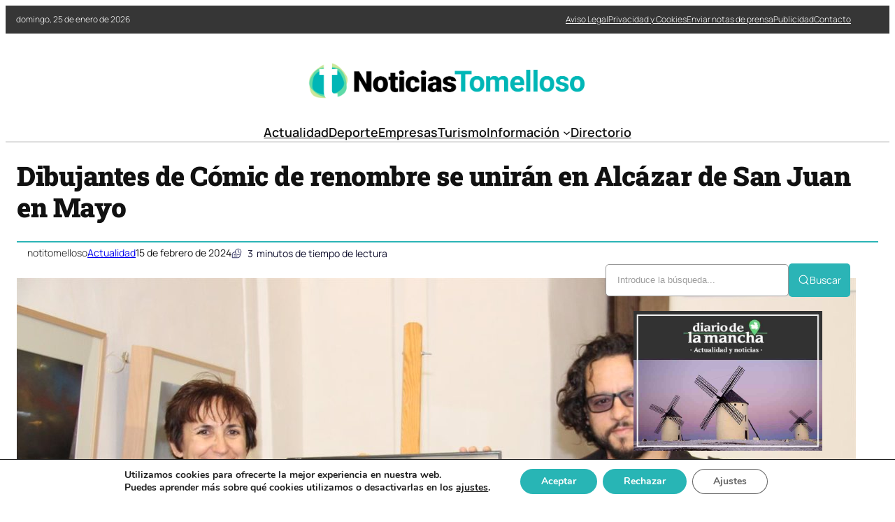

--- FILE ---
content_type: text/html; charset=UTF-8
request_url: https://noticiastomelloso.com/dibujantes-de-comic-de-renombre-se-uniran-en-alcazar-de-san-juan-en-mayo/
body_size: 34659
content:

<!DOCTYPE html>
	<html lang="es" prefix="og: https://ogp.me/ns#">
	<head>
		<meta charset="UTF-8" />
		<meta name="viewport" content="width=device-width, initial-scale=1" />

<!-- Optimización en motores de búsqueda por Rank Math PRO -  https://rankmath.com/ -->
<meta name="description" content="La concejala de Cultura de Alcázar de San Juan, Cristina Perea, y el ilustrador Bruno Redondo han desvelado los detalles del II Encuentro de Autores y Autoras"/>
<meta name="robots" content="follow, index, max-snippet:-1, max-video-preview:-1, max-image-preview:large"/>
<link rel="canonical" href="https://noticiastomelloso.com/dibujantes-de-comic-de-renombre-se-uniran-en-alcazar-de-san-juan-en-mayo/" />
<meta property="og:locale" content="es_ES" />
<meta property="og:type" content="article" />
<meta property="og:title" content="Dibujantes de Cómic de renombre se unirán en Alcázar de San Juan en Mayo - Noticias Tomelloso (Ciudad Real)" />
<meta property="og:description" content="La concejala de Cultura de Alcázar de San Juan, Cristina Perea, y el ilustrador Bruno Redondo han desvelado los detalles del II Encuentro de Autores y Autoras" />
<meta property="og:url" content="https://noticiastomelloso.com/dibujantes-de-comic-de-renombre-se-uniran-en-alcazar-de-san-juan-en-mayo/" />
<meta property="og:site_name" content="Noticias Tomelloso (Ciudad Real)" />
<meta property="article:section" content="Actualidad" />
<meta property="og:image" content="https://noticiastomelloso.com/wp-content/uploads/2024/02/Encuentro-de-Dibujantes-de-Comic-en-Alcazar-de-San-Juan.jpg" />
<meta property="og:image:secure_url" content="https://noticiastomelloso.com/wp-content/uploads/2024/02/Encuentro-de-Dibujantes-de-Comic-en-Alcazar-de-San-Juan.jpg" />
<meta property="og:image:width" content="1200" />
<meta property="og:image:height" content="800" />
<meta property="og:image:alt" content="Dibujantes de Cómic de renombre se unirán en Alcázar de San Juan en Mayo" />
<meta property="og:image:type" content="image/jpeg" />
<meta property="article:published_time" content="2024-02-15T19:27:12+02:00" />
<meta name="twitter:card" content="summary_large_image" />
<meta name="twitter:title" content="Dibujantes de Cómic de renombre se unirán en Alcázar de San Juan en Mayo - Noticias Tomelloso (Ciudad Real)" />
<meta name="twitter:description" content="La concejala de Cultura de Alcázar de San Juan, Cristina Perea, y el ilustrador Bruno Redondo han desvelado los detalles del II Encuentro de Autores y Autoras" />
<meta name="twitter:image" content="https://noticiastomelloso.com/wp-content/uploads/2024/02/Encuentro-de-Dibujantes-de-Comic-en-Alcazar-de-San-Juan.jpg" />
<meta name="twitter:label1" content="Escrito por" />
<meta name="twitter:data1" content="notitomelloso" />
<meta name="twitter:label2" content="Tiempo de lectura" />
<meta name="twitter:data2" content="2 minutos" />
<script type="application/ld+json" class="rank-math-schema-pro">{"@context":"https://schema.org","@graph":[{"@type":["Person","Organization"],"@id":"https://noticiastomelloso.com/#person","name":"Noticias Tomelloso (Ciudad Real)"},{"@type":"WebSite","@id":"https://noticiastomelloso.com/#website","url":"https://noticiastomelloso.com","name":"Noticias Tomelloso (Ciudad Real)","publisher":{"@id":"https://noticiastomelloso.com/#person"},"inLanguage":"es"},{"@type":"ImageObject","@id":"https://noticiastomelloso.com/wp-content/uploads/2024/02/Encuentro-de-Dibujantes-de-Comic-en-Alcazar-de-San-Juan.jpg","url":"https://noticiastomelloso.com/wp-content/uploads/2024/02/Encuentro-de-Dibujantes-de-Comic-en-Alcazar-de-San-Juan.jpg","width":"1200","height":"800","inLanguage":"es"},{"@type":"WebPage","@id":"https://noticiastomelloso.com/dibujantes-de-comic-de-renombre-se-uniran-en-alcazar-de-san-juan-en-mayo/#webpage","url":"https://noticiastomelloso.com/dibujantes-de-comic-de-renombre-se-uniran-en-alcazar-de-san-juan-en-mayo/","name":"Dibujantes de C\u00f3mic de renombre se unir\u00e1n en Alc\u00e1zar de San Juan en Mayo - Noticias Tomelloso (Ciudad Real)","datePublished":"2024-02-15T19:27:12+02:00","dateModified":"2024-02-15T19:27:12+02:00","isPartOf":{"@id":"https://noticiastomelloso.com/#website"},"primaryImageOfPage":{"@id":"https://noticiastomelloso.com/wp-content/uploads/2024/02/Encuentro-de-Dibujantes-de-Comic-en-Alcazar-de-San-Juan.jpg"},"inLanguage":"es"},{"@type":"Person","@id":"https://noticiastomelloso.com/author/notitomelloso/","name":"notitomelloso","url":"https://noticiastomelloso.com/author/notitomelloso/","image":{"@type":"ImageObject","@id":"https://secure.gravatar.com/avatar/fe91fbef8c78a5c050273b3f924c3e10f48fecdbbc7a4e64e0290fedb3e29f78?s=96&amp;d=mm&amp;r=g","url":"https://secure.gravatar.com/avatar/fe91fbef8c78a5c050273b3f924c3e10f48fecdbbc7a4e64e0290fedb3e29f78?s=96&amp;d=mm&amp;r=g","caption":"notitomelloso","inLanguage":"es"},"sameAs":["https://noticiastomelloso.com"]},{"@type":"NewsArticle","headline":"Dibujantes de C\u00f3mic de renombre se unir\u00e1n en Alc\u00e1zar de San Juan en Mayo - Noticias Tomelloso (Ciudad Real)","datePublished":"2024-02-15T19:27:12+02:00","dateModified":"2024-02-15T19:27:12+02:00","articleSection":"Actualidad","author":{"@id":"https://noticiastomelloso.com/author/notitomelloso/","name":"notitomelloso"},"publisher":{"@id":"https://noticiastomelloso.com/#person"},"description":"La concejala de Cultura de Alc\u00e1zar de San Juan, Cristina Perea, y el ilustrador Bruno Redondo han desvelado los detalles del II Encuentro de Autores y Autoras","copyrightYear":"2024","copyrightHolder":{"@id":"https://noticiastomelloso.com/#person"},"name":"Dibujantes de C\u00f3mic de renombre se unir\u00e1n en Alc\u00e1zar de San Juan en Mayo - Noticias Tomelloso (Ciudad Real)","@id":"https://noticiastomelloso.com/dibujantes-de-comic-de-renombre-se-uniran-en-alcazar-de-san-juan-en-mayo/#richSnippet","isPartOf":{"@id":"https://noticiastomelloso.com/dibujantes-de-comic-de-renombre-se-uniran-en-alcazar-de-san-juan-en-mayo/#webpage"},"image":{"@id":"https://noticiastomelloso.com/wp-content/uploads/2024/02/Encuentro-de-Dibujantes-de-Comic-en-Alcazar-de-San-Juan.jpg"},"inLanguage":"es","mainEntityOfPage":{"@id":"https://noticiastomelloso.com/dibujantes-de-comic-de-renombre-se-uniran-en-alcazar-de-san-juan-en-mayo/#webpage"}}]}</script>
<!-- /Plugin Rank Math WordPress SEO -->

<title>Dibujantes de Cómic de renombre se unirán en Alcázar de San Juan en Mayo - Noticias Tomelloso (Ciudad Real)</title>
<link rel="alternate" type="application/rss+xml" title="Noticias Tomelloso (Ciudad Real) &raquo; Feed" href="https://noticiastomelloso.com/feed/" />
<link rel="alternate" title="oEmbed (JSON)" type="application/json+oembed" href="https://noticiastomelloso.com/wp-json/oembed/1.0/embed?url=https%3A%2F%2Fnoticiastomelloso.com%2Fdibujantes-de-comic-de-renombre-se-uniran-en-alcazar-de-san-juan-en-mayo%2F" />
<link rel="alternate" title="oEmbed (XML)" type="text/xml+oembed" href="https://noticiastomelloso.com/wp-json/oembed/1.0/embed?url=https%3A%2F%2Fnoticiastomelloso.com%2Fdibujantes-de-comic-de-renombre-se-uniran-en-alcazar-de-san-juan-en-mayo%2F&#038;format=xml" />
<style id='wp-img-auto-sizes-contain-inline-css'>
img:is([sizes=auto i],[sizes^="auto," i]){contain-intrinsic-size:3000px 1500px}
/*# sourceURL=wp-img-auto-sizes-contain-inline-css */
</style>
<link rel='stylesheet' id='ultp-style-css' href='https://noticiastomelloso.com/wp-content/plugins/ultimate-post/assets/css/style.min.css?ver=5.0.5' media='all' />
<style id='ultp-post-182389-inline-css'>
.ultp-block-a338ad > .ultp-row-wrapper > .block-editor-inner-blocks > .block-editor-block-list__layout, 
                .ultp-block-a338ad > .ultp-row-wrapper > .ultp-row-content { column-gap: 20px;}.ultp-block-a338ad > .ultp-row-wrapper > .block-editor-inner-blocks > .block-editor-block-list__layout, 
            .ultp-block-a338ad > .ultp-row-wrapper > .ultp-row-content { row-gap: 0px } .ultp-block-a338ad > .ultp-row-wrapper  > .block-editor-inner-blocks > .block-editor-block-list__layout, 
                .ultp-block-a338ad > .ultp-row-wrapper > .ultp-row-content { max-width: 1400px; margin-left: auto !important; margin-right: auto !important;}.ultp-block-a338ad.wp-block-ultimate-post-row > .ultp-row-wrapper:not(:has( > .components-resizable-box__container)), 
            .ultp-block-a338ad.wp-block-ultimate-post-row > .ultp-row-wrapper:has( > .components-resizable-box__container) > .block-editor-inner-blocks {padding: 0px 0px 0px 0px; }@media (max-width: 991px) {.ultp-block-a338ad > .ultp-row-wrapper > .block-editor-inner-blocks > .block-editor-block-list__layout, 
                .ultp-block-a338ad > .ultp-row-wrapper > .ultp-row-content { column-gap: 10px;}}@media (max-width: 767px) {.ultp-block-a338ad > .ultp-row-wrapper > .block-editor-inner-blocks > .block-editor-block-list__layout, 
                .ultp-block-a338ad > .ultp-row-wrapper > .ultp-row-content { column-gap: 5px;}}.ultp-block-a338ad > .ultp-row-wrapper > .block-editor-inner-blocks > .block-editor-block-list__layout,  
            .ultp-block-a338ad > .ultp-row-wrapper > .ultp-row-content { overflow: visible }.ultp-block-a338ad > .ultp-row-wrapper > .block-editor-inner-blocks > .block-editor-block-list__layout, 
                .ultp-block-a338ad > .ultp-row-wrapper > .ultp-row-content { align-items: center } .ultp-block-a338ad > .ultp-row-wrapper{background-color: rgba(54,54,54,1);}.ultp-block-a338ad > .ultp-row-wrapper > .ultp-row-overlay { opacity:50%; }.ultp-block-a338ad > .ultp-row-wrapper:hover > .ultp-row-overlay { opacity:50% }@media (min-width: 992px) {}@media only screen and (max-width: 991px) and (min-width: 768px) {}@media (max-width: 767px) {.ultp-block-a338ad {display:none;}}[data-ultp=".ultp-block-994b23"], 
            .ultp-row-content > .ultp-block-994b23 { flex-basis: calc(50% - 10px);}.ultp-block-994b23 > .ultp-column-wrapper { padding: 0px 0px 0px 0px; }@media (max-width: 991px) {[data-ultp=".ultp-block-994b23"], 
            .ultp-row-content > .ultp-block-994b23 { flex-basis: calc(50% - 5px);}}@media (max-width: 767px) {[data-ultp=".ultp-block-994b23"], 
            .ultp-row-content > .ultp-block-994b23 { flex-basis: calc(100% - 0px);}}.ultp-block-994b23 > .ultp-column-wrapper > .block-editor-inner-blocks > .block-editor-block-list__layout, 
                .ultp-row-content > .ultp-block-994b23 > .ultp-column-wrapper { display: flex;  flex-direction: column;}.ultp-block-994b23 > .ultp-column-wrapper > .block-editor-inner-blocks > .block-editor-block-list__layout, 
                .ultp-row-content > .ultp-block-994b23 > .ultp-column-wrapper  { justify-content: center; }.ultp-block-994b23 > .ultp-column-wrapper > .ultp-column-overlay { opacity: 50%; }.ultp-block-994b23 > .ultp-column-wrapper:hover > .ultp-column-overlay { opacity: 50%; }.block-editor-block-list__block > .ultp-block-994b23 > .ultp-column-wrapper, 
            .ultp-row-content > .ultp-block-994b23 > .ultp-column-wrapper { overflow: visible; }@media (min-width: 992px) {}@media only screen and (max-width: 991px) and (min-width: 768px) {}@media (max-width: 767px) {}[data-ultp=".ultp-block-8f1344"], 
            .ultp-row-content > .ultp-block-8f1344 { flex-basis: calc(50% - 10px);}.ultp-block-8f1344 > .ultp-column-wrapper > .block-editor-inner-blocks > .block-editor-block-list__layout, 
                .ultp-row-content > .ultp-block-8f1344 > .ultp-column-wrapper { justify-content: flex-end; }.ultp-block-8f1344 > .ultp-column-wrapper { padding: 0px 0px 0px 0px; }@media (max-width: 991px) {[data-ultp=".ultp-block-8f1344"], 
            .ultp-row-content > .ultp-block-8f1344 { flex-basis: calc(50% - 5px);}}@media (max-width: 767px) {[data-ultp=".ultp-block-8f1344"], 
            .ultp-row-content > .ultp-block-8f1344 { flex-basis: calc(100% - 0px);}}.ultp-block-8f1344 > .ultp-column-wrapper > .block-editor-inner-blocks > .block-editor-block-list__layout, 
                .ultp-row-content > .ultp-block-8f1344 > .ultp-column-wrapper  { display: flex; flex-direction: row }.ultp-block-8f1344 > .ultp-column-wrapper > .block-editor-inner-blocks > .block-editor-block-list__layout, 
                .ultp-row-content > .ultp-block-8f1344 > .ultp-column-wrapper  { align-content: center; }.ultp-block-8f1344 > .ultp-column-wrapper > .block-editor-inner-blocks > .block-editor-block-list__layout, 
                .ultp-row-content > .ultp-block-8f1344 > .ultp-column-wrapper  { align-items: center; }.ultp-block-8f1344 > .ultp-column-wrapper > .block-editor-inner-blocks > .block-editor-block-list__layout, 
                .ultp-row-content > .ultp-block-8f1344 > .ultp-column-wrapper { flex-wrap: wrap; }.ultp-block-8f1344 > .ultp-column-wrapper > .ultp-column-overlay { opacity: 50%; }.ultp-block-8f1344 > .ultp-column-wrapper:hover > .ultp-column-overlay { opacity: 50%; }.block-editor-block-list__block > .ultp-block-8f1344 > .ultp-column-wrapper, 
            .ultp-row-content > .ultp-block-8f1344 > .ultp-column-wrapper { overflow: visible; }@media (min-width: 992px) {}@media only screen and (max-width: 991px) and (min-width: 768px) {}@media (max-width: 767px) {}.ultp-block-5f26c6 > .ultp-row-wrapper > .block-editor-inner-blocks > .block-editor-block-list__layout, 
                .ultp-block-5f26c6 > .ultp-row-wrapper > .ultp-row-content { column-gap: 20px;}.ultp-block-5f26c6 > .ultp-row-wrapper > .block-editor-inner-blocks > .block-editor-block-list__layout, 
            .ultp-block-5f26c6 > .ultp-row-wrapper > .ultp-row-content { row-gap: 20px } .ultp-block-5f26c6 > .ultp-row-wrapper  > .block-editor-inner-blocks > .block-editor-block-list__layout, 
                .ultp-block-5f26c6 > .ultp-row-wrapper > .ultp-row-content { max-width: 1140px; margin-left: auto !important; margin-right: auto !important;}.ultp-block-5f26c6.wp-block-ultimate-post-row > .ultp-row-wrapper:not(:has( > .components-resizable-box__container)), 
            .ultp-block-5f26c6.wp-block-ultimate-post-row > .ultp-row-wrapper:has( > .components-resizable-box__container) > .block-editor-inner-blocks {padding: 15px 0px 0px 0px; }@media (max-width: 991px) {.ultp-block-5f26c6 > .ultp-row-wrapper > .block-editor-inner-blocks > .block-editor-block-list__layout, 
                .ultp-block-5f26c6 > .ultp-row-wrapper > .ultp-row-content { column-gap: 10px;}}@media (max-width: 767px) {.ultp-block-5f26c6 > .ultp-row-wrapper > .block-editor-inner-blocks > .block-editor-block-list__layout, 
                .ultp-block-5f26c6 > .ultp-row-wrapper > .ultp-row-content { column-gap: 5px;}}.ultp-block-5f26c6 > .ultp-row-wrapper > .block-editor-inner-blocks > .block-editor-block-list__layout,  
            .ultp-block-5f26c6 > .ultp-row-wrapper > .ultp-row-content { overflow: visible }.ultp-block-5f26c6 > .ultp-row-wrapper > .ultp-row-overlay { opacity:50%; }.ultp-block-5f26c6 > .ultp-row-wrapper:hover > .ultp-row-overlay { opacity:50% }@media (min-width: 992px) {}@media only screen and (max-width: 991px) and (min-width: 768px) {}@media (max-width: 767px) {.ultp-block-5f26c6 {display:none;}}[data-ultp=".ultp-block-99a0fd"], 
            .ultp-row-content > .ultp-block-99a0fd { flex-basis: calc(100% - 0px);}.ultp-block-99a0fd > .ultp-column-wrapper { padding: 15px 0px 10px 0px; }@media (max-width: 991px) {[data-ultp=".ultp-block-99a0fd"], 
            .ultp-row-content > .ultp-block-99a0fd { flex-basis: calc(100% - 0px);}}@media (max-width: 767px) {[data-ultp=".ultp-block-99a0fd"], 
            .ultp-row-content > .ultp-block-99a0fd { flex-basis: calc(100% - 0px);}}.ultp-block-99a0fd > .ultp-column-wrapper > .block-editor-inner-blocks > .block-editor-block-list__layout, 
                .ultp-row-content > .ultp-block-99a0fd > .ultp-column-wrapper { display: flex;  flex-direction: column;}.ultp-block-99a0fd > .ultp-column-wrapper > .ultp-column-overlay { opacity: 50%; }.ultp-block-99a0fd > .ultp-column-wrapper:hover > .ultp-column-overlay { opacity: 50%; }.block-editor-block-list__block > .ultp-block-99a0fd > .ultp-column-wrapper, 
            .ultp-row-content > .ultp-block-99a0fd > .ultp-column-wrapper { overflow: visible; }@media (min-width: 992px) {}@media only screen and (max-width: 991px) and (min-width: 768px) {}@media (max-width: 767px) {}.ultp-block-acbaec > .ultp-row-wrapper > .block-editor-inner-blocks > .block-editor-block-list__layout, 
                .ultp-block-acbaec > .ultp-row-wrapper > .ultp-row-content { column-gap: 20px;}.ultp-block-acbaec > .ultp-row-wrapper > .block-editor-inner-blocks > .block-editor-block-list__layout, 
            .ultp-block-acbaec > .ultp-row-wrapper > .ultp-row-content { row-gap: 20px } .ultp-block-acbaec > .ultp-row-wrapper  > .block-editor-inner-blocks > .block-editor-block-list__layout, 
                .ultp-block-acbaec > .ultp-row-wrapper > .ultp-row-content { max-width: 1140px; margin-left: auto !important; margin-right: auto !important;}.ultp-block-acbaec.wp-block-ultimate-post-row > .ultp-row-wrapper:not(:has( > .components-resizable-box__container)), 
            .ultp-block-acbaec.wp-block-ultimate-post-row > .ultp-row-wrapper:has( > .components-resizable-box__container) > .block-editor-inner-blocks {padding: 15px 0px 15px 0px; }@media (max-width: 991px) {.ultp-block-acbaec > .ultp-row-wrapper > .block-editor-inner-blocks > .block-editor-block-list__layout, 
                .ultp-block-acbaec > .ultp-row-wrapper > .ultp-row-content { column-gap: 10px;}}@media (max-width: 767px) {.ultp-block-acbaec > .ultp-row-wrapper > .block-editor-inner-blocks > .block-editor-block-list__layout, 
                .ultp-block-acbaec > .ultp-row-wrapper > .ultp-row-content { column-gap: 5px;}}.ultp-block-acbaec > .ultp-row-wrapper > .block-editor-inner-blocks > .block-editor-block-list__layout,  
            .ultp-block-acbaec > .ultp-row-wrapper > .ultp-row-content { overflow: visible }.ultp-block-acbaec > .ultp-row-wrapper > .ultp-row-overlay { opacity:50%; }.ultp-block-acbaec > .ultp-row-wrapper:hover > .ultp-row-overlay { opacity:50% }.ultp-block-acbaec > .ultp-row-wrapper{ border-color:  #dfdfdf; border-style: solid; border-width: 0px 0px 2px 0px; }@media (min-width: 992px) {}@media only screen and (max-width: 991px) and (min-width: 768px) {}@media (max-width: 767px) {.ultp-block-acbaec {display:none;}}[data-ultp=".ultp-block-9c8c22"], 
            .ultp-row-content > .ultp-block-9c8c22 { flex-basis: calc(100% - 0px);}.ultp-block-9c8c22 > .ultp-column-wrapper { padding: 0px 0px 0px 0px; }@media (max-width: 991px) {[data-ultp=".ultp-block-9c8c22"], 
            .ultp-row-content > .ultp-block-9c8c22 { flex-basis: calc(100% - 0px);}}@media (max-width: 767px) {[data-ultp=".ultp-block-9c8c22"], 
            .ultp-row-content > .ultp-block-9c8c22 { flex-basis: calc(100% - 0px);}}.ultp-block-9c8c22 > .ultp-column-wrapper > .block-editor-inner-blocks > .block-editor-block-list__layout, 
                .ultp-row-content > .ultp-block-9c8c22 > .ultp-column-wrapper { display: flex;  flex-direction: column;}.ultp-block-9c8c22 > .ultp-column-wrapper > .ultp-column-overlay { opacity: 50%; }.ultp-block-9c8c22 > .ultp-column-wrapper:hover > .ultp-column-overlay { opacity: 50%; }.block-editor-block-list__block > .ultp-block-9c8c22 > .ultp-column-wrapper, 
            .ultp-row-content > .ultp-block-9c8c22 > .ultp-column-wrapper { overflow: visible; }@media (min-width: 992px) {}@media only screen and (max-width: 991px) and (min-width: 768px) {}@media (max-width: 767px) {}.ultp-block-34059b > .ultp-row-wrapper > .block-editor-inner-blocks > .block-editor-block-list__layout, 
                .ultp-block-34059b > .ultp-row-wrapper > .ultp-row-content { column-gap: 20px;}.ultp-block-34059b > .ultp-row-wrapper > .block-editor-inner-blocks > .block-editor-block-list__layout, 
            .ultp-block-34059b > .ultp-row-wrapper > .ultp-row-content { row-gap: 20px } .ultp-block-34059b > .ultp-row-wrapper  > .block-editor-inner-blocks > .block-editor-block-list__layout, 
                .ultp-block-34059b > .ultp-row-wrapper > .ultp-row-content { max-width: 1140px; margin-left: auto !important; margin-right: auto !important;}.ultp-block-34059b.wp-block-ultimate-post-row > .ultp-row-wrapper:not(:has( > .components-resizable-box__container)), 
            .ultp-block-34059b.wp-block-ultimate-post-row > .ultp-row-wrapper:has( > .components-resizable-box__container) > .block-editor-inner-blocks {padding: 15px 15px 15px 15px; }@media (max-width: 991px) {.ultp-block-34059b > .ultp-row-wrapper > .block-editor-inner-blocks > .block-editor-block-list__layout, 
                .ultp-block-34059b > .ultp-row-wrapper > .ultp-row-content { column-gap: 10px;}}@media (max-width: 767px) {.ultp-block-34059b > .ultp-row-wrapper > .block-editor-inner-blocks > .block-editor-block-list__layout, 
                .ultp-block-34059b > .ultp-row-wrapper > .ultp-row-content { column-gap: 5px;}}.ultp-block-34059b > .ultp-row-wrapper > .block-editor-inner-blocks > .block-editor-block-list__layout,  
            .ultp-block-34059b > .ultp-row-wrapper > .ultp-row-content { overflow: visible }.ultp-block-34059b > .ultp-row-wrapper > .block-editor-inner-blocks > .block-editor-block-list__layout, 
                .ultp-block-34059b > .ultp-row-wrapper > .ultp-row-content { align-items: center } .ultp-block-34059b > .ultp-row-wrapper > .ultp-row-overlay { opacity:50%; }.ultp-block-34059b > .ultp-row-wrapper:hover > .ultp-row-overlay { opacity:50% }@media (min-width: 992px) {.ultp-block-34059b {display:none;}}@media only screen and (max-width: 991px) and (min-width: 768px) {.ultp-block-34059b {display:none;}}@media (max-width: 767px) {}[data-ultp=".ultp-block-a6c21d"], 
            .ultp-row-content > .ultp-block-a6c21d { flex-basis: calc(50% - 10px);}.ultp-block-a6c21d > .ultp-column-wrapper { padding: 0px 0px 0px 0px; }@media (max-width: 991px) {[data-ultp=".ultp-block-a6c21d"], 
            .ultp-row-content > .ultp-block-a6c21d { flex-basis: calc(50% - 5px);}}@media (max-width: 767px) {[data-ultp=".ultp-block-a6c21d"], 
            .ultp-row-content > .ultp-block-a6c21d { flex-basis: calc(50% - 2.5px);}}.ultp-block-a6c21d > .ultp-column-wrapper > .block-editor-inner-blocks > .block-editor-block-list__layout, 
                .ultp-row-content > .ultp-block-a6c21d > .ultp-column-wrapper { display: flex;  flex-direction: column;}.ultp-block-a6c21d > .ultp-column-wrapper > .ultp-column-overlay { opacity: 50%; }.ultp-block-a6c21d > .ultp-column-wrapper:hover > .ultp-column-overlay { opacity: 50%; }.block-editor-block-list__block > .ultp-block-a6c21d > .ultp-column-wrapper, 
            .ultp-row-content > .ultp-block-a6c21d > .ultp-column-wrapper { overflow: visible; }@media (min-width: 992px) {}@media only screen and (max-width: 991px) and (min-width: 768px) {}@media (max-width: 767px) {}[data-ultp=".ultp-block-be2d17"], 
            .ultp-row-content > .ultp-block-be2d17 { flex-basis: calc(50% - 10px);}.ultp-block-be2d17 > .ultp-column-wrapper > .block-editor-inner-blocks > .block-editor-block-list__layout, 
                .ultp-row-content > .ultp-block-be2d17 > .ultp-column-wrapper { justify-content: flex-end; }.ultp-block-be2d17 > .ultp-column-wrapper { padding: 0px 0px 0px 0px; }@media (max-width: 991px) {[data-ultp=".ultp-block-be2d17"], 
            .ultp-row-content > .ultp-block-be2d17 { flex-basis: calc(50% - 5px);}}@media (max-width: 767px) {[data-ultp=".ultp-block-be2d17"], 
            .ultp-row-content > .ultp-block-be2d17 { flex-basis: calc(50% - 2.5px);}}.ultp-block-be2d17 > .ultp-column-wrapper > .block-editor-inner-blocks > .block-editor-block-list__layout, 
                .ultp-row-content > .ultp-block-be2d17 > .ultp-column-wrapper  { display: flex; flex-direction: row }.ultp-block-be2d17 > .ultp-column-wrapper > .block-editor-inner-blocks > .block-editor-block-list__layout, 
                .ultp-row-content > .ultp-block-be2d17 > .ultp-column-wrapper { flex-wrap: wrap; }.ultp-block-be2d17 > .ultp-column-wrapper > .ultp-column-overlay { opacity: 50%; }.ultp-block-be2d17 > .ultp-column-wrapper:hover > .ultp-column-overlay { opacity: 50%; }.block-editor-block-list__block > .ultp-block-be2d17 > .ultp-column-wrapper, 
            .ultp-row-content > .ultp-block-be2d17 > .ultp-column-wrapper { overflow: visible; }@media (min-width: 992px) {}@media only screen and (max-width: 991px) and (min-width: 768px) {}@media (max-width: 767px) {}
/*# sourceURL=ultp-post-182389-inline-css */
</style>
<style id='ultp-post-182402-inline-css'>
.ultp-block-c4298d > .ultp-row-wrapper > .block-editor-inner-blocks > .block-editor-block-list__layout, 
                .ultp-block-c4298d > .ultp-row-wrapper > .ultp-row-content { column-gap: 20px;}.ultp-block-c4298d > .ultp-row-wrapper > .block-editor-inner-blocks > .block-editor-block-list__layout, 
            .ultp-block-c4298d > .ultp-row-wrapper > .ultp-row-content { row-gap: 20px } .ultp-block-c4298d > .ultp-row-wrapper  > .block-editor-inner-blocks > .block-editor-block-list__layout, 
                .ultp-block-c4298d > .ultp-row-wrapper > .ultp-row-content { max-width: 1400px; margin-left: auto !important; margin-right: auto !important;}.ultp-block-c4298d.wp-block-ultimate-post-row > .ultp-row-wrapper:not(:has( > .components-resizable-box__container)), 
            .ultp-block-c4298d.wp-block-ultimate-post-row > .ultp-row-wrapper:has( > .components-resizable-box__container) > .block-editor-inner-blocks {padding: 15px 0px 15px 0px; }@media (max-width: 991px) {.ultp-block-c4298d > .ultp-row-wrapper > .block-editor-inner-blocks > .block-editor-block-list__layout, 
                .ultp-block-c4298d > .ultp-row-wrapper > .ultp-row-content { column-gap: 10px;}}@media (max-width: 767px) {.ultp-block-c4298d > .ultp-row-wrapper > .block-editor-inner-blocks > .block-editor-block-list__layout, 
                .ultp-block-c4298d > .ultp-row-wrapper > .ultp-row-content { column-gap: 5px;}}.ultp-block-c4298d > .ultp-row-wrapper > .block-editor-inner-blocks > .block-editor-block-list__layout,  
            .ultp-block-c4298d > .ultp-row-wrapper > .ultp-row-content { overflow: visible }.ultp-block-c4298d > .ultp-row-wrapper > .block-editor-inner-blocks > .block-editor-block-list__layout, 
                .ultp-block-c4298d > .ultp-row-wrapper > .ultp-row-content { align-items: center } .ultp-block-c4298d > .ultp-row-wrapper > .ultp-row-overlay { opacity:50%; }.ultp-block-c4298d > .ultp-row-wrapper:hover > .ultp-row-overlay { opacity:50% }@media (min-width: 992px) {}@media only screen and (max-width: 991px) and (min-width: 768px) {}@media (max-width: 767px) {}[data-ultp=".ultp-block-62b40e"], 
            .ultp-row-content > .ultp-block-62b40e { flex-basis: calc(50% - 10px);}.ultp-block-62b40e > .ultp-column-wrapper { padding: 0px 0px 0px 0px; }@media (max-width: 991px) {[data-ultp=".ultp-block-62b40e"], 
            .ultp-row-content > .ultp-block-62b40e { flex-basis: calc(50% - 5px);}}@media (max-width: 767px) {[data-ultp=".ultp-block-62b40e"], 
            .ultp-row-content > .ultp-block-62b40e { flex-basis: calc(100% - 0px);}}.ultp-block-62b40e > .ultp-column-wrapper > .block-editor-inner-blocks > .block-editor-block-list__layout, 
                .ultp-row-content > .ultp-block-62b40e > .ultp-column-wrapper { display: flex;  flex-direction: column;}.ultp-block-62b40e > .ultp-column-wrapper > .ultp-column-overlay { opacity: 50%; }.ultp-block-62b40e > .ultp-column-wrapper:hover > .ultp-column-overlay { opacity: 50%; }.block-editor-block-list__block > .ultp-block-62b40e > .ultp-column-wrapper, 
            .ultp-row-content > .ultp-block-62b40e > .ultp-column-wrapper { overflow: visible; }@media (min-width: 992px) {}@media only screen and (max-width: 991px) and (min-width: 768px) {}@media (max-width: 767px) {}[data-ultp=".ultp-block-42312a"], 
            .ultp-row-content > .ultp-block-42312a { flex-basis: calc(50% - 10px);}.ultp-block-42312a > .ultp-column-wrapper { padding: 0px 0px 0px 0px; }@media (max-width: 991px) {[data-ultp=".ultp-block-42312a"], 
            .ultp-row-content > .ultp-block-42312a { flex-basis: calc(50% - 5px);}}@media (max-width: 767px) {[data-ultp=".ultp-block-42312a"], 
            .ultp-row-content > .ultp-block-42312a { flex-basis: calc(100% - 0px);}}.ultp-block-42312a > .ultp-column-wrapper > .block-editor-inner-blocks > .block-editor-block-list__layout, 
                .ultp-row-content > .ultp-block-42312a > .ultp-column-wrapper { display: flex;  flex-direction: column;}.ultp-block-42312a > .ultp-column-wrapper > .ultp-column-overlay { opacity: 50%; }.ultp-block-42312a > .ultp-column-wrapper:hover > .ultp-column-overlay { opacity: 50%; }.block-editor-block-list__block > .ultp-block-42312a > .ultp-column-wrapper, 
            .ultp-row-content > .ultp-block-42312a > .ultp-column-wrapper { overflow: visible; }@media (min-width: 992px) {}@media only screen and (max-width: 991px) and (min-width: 768px) {}@media (max-width: 767px) {}.ultp-block-1401db > .ultp-row-wrapper > .block-editor-inner-blocks > .block-editor-block-list__layout, 
                .ultp-block-1401db > .ultp-row-wrapper > .ultp-row-content { column-gap: 20px;}.ultp-block-1401db > .ultp-row-wrapper > .block-editor-inner-blocks > .block-editor-block-list__layout, 
            .ultp-block-1401db > .ultp-row-wrapper > .ultp-row-content { row-gap: 20px } .ultp-block-1401db > .ultp-row-wrapper  > .block-editor-inner-blocks > .block-editor-block-list__layout, 
                .ultp-block-1401db > .ultp-row-wrapper > .ultp-row-content { max-width: 1400px; margin-left: auto !important; margin-right: auto !important;}.ultp-block-1401db.wp-block-ultimate-post-row > .ultp-row-wrapper:not(:has( > .components-resizable-box__container)), 
            .ultp-block-1401db.wp-block-ultimate-post-row > .ultp-row-wrapper:has( > .components-resizable-box__container) > .block-editor-inner-blocks {padding: 15px 0px 15px 0px; }@media (max-width: 991px) {.ultp-block-1401db > .ultp-row-wrapper > .block-editor-inner-blocks > .block-editor-block-list__layout, 
                .ultp-block-1401db > .ultp-row-wrapper > .ultp-row-content { column-gap: 10px;}}@media (max-width: 767px) {.ultp-block-1401db > .ultp-row-wrapper > .block-editor-inner-blocks > .block-editor-block-list__layout, 
                .ultp-block-1401db > .ultp-row-wrapper > .ultp-row-content { column-gap: 5px;}}.ultp-block-1401db > .ultp-row-wrapper > .block-editor-inner-blocks > .block-editor-block-list__layout,  
            .ultp-block-1401db > .ultp-row-wrapper > .ultp-row-content { overflow: visible }.ultp-block-1401db > .ultp-row-wrapper > .block-editor-inner-blocks > .block-editor-block-list__layout, 
                .ultp-block-1401db > .ultp-row-wrapper > .ultp-row-content { align-items: center } .ultp-block-1401db > .ultp-row-wrapper{background-color: rgba(0,181,182,1);}.ultp-block-1401db > .ultp-row-wrapper:hover{background-color: rgba(0,181,182,1);}.ultp-block-1401db > .ultp-row-wrapper > .ultp-row-overlay{background-color: rgba(0,181,182,1);}.ultp-block-1401db > .ultp-row-wrapper > .ultp-row-overlay { opacity:100%; }.ultp-block-1401db > .ultp-row-wrapper:hover > .ultp-row-overlay{background-color: rgba(0,181,182,1);}.ultp-block-1401db > .ultp-row-wrapper:hover > .ultp-row-overlay { opacity:50% }@media (min-width: 992px) {}@media only screen and (max-width: 991px) and (min-width: 768px) {}@media (max-width: 767px) {}[data-ultp=".ultp-block-9bee4b"], 
            .ultp-row-content > .ultp-block-9bee4b { flex-basis: calc(50% - 10px);}.ultp-block-9bee4b > .ultp-column-wrapper { padding: 0px 0px 0px 0px; }@media (max-width: 991px) {[data-ultp=".ultp-block-9bee4b"], 
            .ultp-row-content > .ultp-block-9bee4b { flex-basis: calc(50% - 5px);}}@media (max-width: 767px) {[data-ultp=".ultp-block-9bee4b"], 
            .ultp-row-content > .ultp-block-9bee4b { flex-basis: calc(100% - 0px);}}.ultp-block-9bee4b > .ultp-column-wrapper > .block-editor-inner-blocks > .block-editor-block-list__layout, 
                .ultp-row-content > .ultp-block-9bee4b > .ultp-column-wrapper { display: flex;  flex-direction: column;}.ultp-block-9bee4b > .ultp-column-wrapper > .block-editor-inner-blocks > .block-editor-block-list__layout, 
                .ultp-row-content > .ultp-block-9bee4b > .ultp-column-wrapper  { justify-content: center; }.ultp-block-9bee4b > .ultp-column-wrapper > .ultp-column-overlay { opacity: 50%; }.ultp-block-9bee4b > .ultp-column-wrapper:hover > .ultp-column-overlay { opacity: 50%; }.block-editor-block-list__block > .ultp-block-9bee4b > .ultp-column-wrapper, 
            .ultp-row-content > .ultp-block-9bee4b > .ultp-column-wrapper { overflow: visible; }@media (min-width: 992px) {}@media only screen and (max-width: 991px) and (min-width: 768px) {}@media (max-width: 767px) {}[data-ultp=".ultp-block-d00aba"], 
            .ultp-row-content > .ultp-block-d00aba { flex-basis: calc(50% - 10px);}.ultp-block-d00aba > .ultp-column-wrapper { padding: 0px 0px 0px 0px; }@media (max-width: 991px) {[data-ultp=".ultp-block-d00aba"], 
            .ultp-row-content > .ultp-block-d00aba { flex-basis: calc(50% - 5px);}}@media (max-width: 767px) {[data-ultp=".ultp-block-d00aba"], 
            .ultp-row-content > .ultp-block-d00aba { flex-basis: calc(100% - 0px);}}.ultp-block-d00aba > .ultp-column-wrapper > .block-editor-inner-blocks > .block-editor-block-list__layout, 
                .ultp-row-content > .ultp-block-d00aba > .ultp-column-wrapper { display: flex;  flex-direction: column;}.ultp-block-d00aba > .ultp-column-wrapper > .block-editor-inner-blocks > .block-editor-block-list__layout, 
                .ultp-row-content > .ultp-block-d00aba > .ultp-column-wrapper  { justify-content: center; }.ultp-block-d00aba > .ultp-column-wrapper > .ultp-column-overlay { opacity: 50%; }.ultp-block-d00aba > .ultp-column-wrapper:hover > .ultp-column-overlay { opacity: 50%; }.block-editor-block-list__block > .ultp-block-d00aba > .ultp-column-wrapper, 
            .ultp-row-content > .ultp-block-d00aba > .ultp-column-wrapper { overflow: visible; }@media (min-width: 992px) {}@media only screen and (max-width: 991px) and (min-width: 768px) {}@media (max-width: 767px) {}
/*# sourceURL=ultp-post-182402-inline-css */
</style>
<link rel='stylesheet' id='fluentform-elementor-widget-css' href='https://noticiastomelloso.com/wp-content/plugins/fluentform/assets/css/fluent-forms-elementor-widget.css?ver=6.1.14' media='all' />
<style id='wp-block-library-inline-css'>
:root{--wp-block-synced-color:#7a00df;--wp-block-synced-color--rgb:122,0,223;--wp-bound-block-color:var(--wp-block-synced-color);--wp-editor-canvas-background:#ddd;--wp-admin-theme-color:#007cba;--wp-admin-theme-color--rgb:0,124,186;--wp-admin-theme-color-darker-10:#006ba1;--wp-admin-theme-color-darker-10--rgb:0,107,160.5;--wp-admin-theme-color-darker-20:#005a87;--wp-admin-theme-color-darker-20--rgb:0,90,135;--wp-admin-border-width-focus:2px}@media (min-resolution:192dpi){:root{--wp-admin-border-width-focus:1.5px}}.wp-element-button{cursor:pointer}:root .has-very-light-gray-background-color{background-color:#eee}:root .has-very-dark-gray-background-color{background-color:#313131}:root .has-very-light-gray-color{color:#eee}:root .has-very-dark-gray-color{color:#313131}:root .has-vivid-green-cyan-to-vivid-cyan-blue-gradient-background{background:linear-gradient(135deg,#00d084,#0693e3)}:root .has-purple-crush-gradient-background{background:linear-gradient(135deg,#34e2e4,#4721fb 50%,#ab1dfe)}:root .has-hazy-dawn-gradient-background{background:linear-gradient(135deg,#faaca8,#dad0ec)}:root .has-subdued-olive-gradient-background{background:linear-gradient(135deg,#fafae1,#67a671)}:root .has-atomic-cream-gradient-background{background:linear-gradient(135deg,#fdd79a,#004a59)}:root .has-nightshade-gradient-background{background:linear-gradient(135deg,#330968,#31cdcf)}:root .has-midnight-gradient-background{background:linear-gradient(135deg,#020381,#2874fc)}:root{--wp--preset--font-size--normal:16px;--wp--preset--font-size--huge:42px}.has-regular-font-size{font-size:1em}.has-larger-font-size{font-size:2.625em}.has-normal-font-size{font-size:var(--wp--preset--font-size--normal)}.has-huge-font-size{font-size:var(--wp--preset--font-size--huge)}.has-text-align-center{text-align:center}.has-text-align-left{text-align:left}.has-text-align-right{text-align:right}.has-fit-text{white-space:nowrap!important}#end-resizable-editor-section{display:none}.aligncenter{clear:both}.items-justified-left{justify-content:flex-start}.items-justified-center{justify-content:center}.items-justified-right{justify-content:flex-end}.items-justified-space-between{justify-content:space-between}.screen-reader-text{border:0;clip-path:inset(50%);height:1px;margin:-1px;overflow:hidden;padding:0;position:absolute;width:1px;word-wrap:normal!important}.screen-reader-text:focus{background-color:#ddd;clip-path:none;color:#444;display:block;font-size:1em;height:auto;left:5px;line-height:normal;padding:15px 23px 14px;text-decoration:none;top:5px;width:auto;z-index:100000}html :where(.has-border-color){border-style:solid}html :where([style*=border-top-color]){border-top-style:solid}html :where([style*=border-right-color]){border-right-style:solid}html :where([style*=border-bottom-color]){border-bottom-style:solid}html :where([style*=border-left-color]){border-left-style:solid}html :where([style*=border-width]){border-style:solid}html :where([style*=border-top-width]){border-top-style:solid}html :where([style*=border-right-width]){border-right-style:solid}html :where([style*=border-bottom-width]){border-bottom-style:solid}html :where([style*=border-left-width]){border-left-style:solid}html :where(img[class*=wp-image-]){height:auto;max-width:100%}:where(figure){margin:0 0 1em}html :where(.is-position-sticky){--wp-admin--admin-bar--position-offset:var(--wp-admin--admin-bar--height,0px)}@media screen and (max-width:600px){html :where(.is-position-sticky){--wp-admin--admin-bar--position-offset:0px}}
/*# sourceURL=/wp-includes/css/dist/block-library/common.min.css */
</style>
<link rel='stylesheet' id='fluent-forms-public-css' href='https://noticiastomelloso.com/wp-content/plugins/fluentform/assets/css/fluent-forms-public.css?ver=6.1.14' media='all' />
<link rel='stylesheet' id='fluentform-public-default-css' href='https://noticiastomelloso.com/wp-content/plugins/fluentform/assets/css/fluentform-public-default.css?ver=6.1.14' media='all' />
<style id='global-styles-inline-css'>
:root{--wp--preset--aspect-ratio--square: 1;--wp--preset--aspect-ratio--4-3: 4/3;--wp--preset--aspect-ratio--3-4: 3/4;--wp--preset--aspect-ratio--3-2: 3/2;--wp--preset--aspect-ratio--2-3: 2/3;--wp--preset--aspect-ratio--16-9: 16/9;--wp--preset--aspect-ratio--9-16: 9/16;--wp--preset--color--black: #000000;--wp--preset--color--cyan-bluish-gray: #abb8c3;--wp--preset--color--white: #ffffff;--wp--preset--color--pale-pink: #f78da7;--wp--preset--color--vivid-red: #cf2e2e;--wp--preset--color--luminous-vivid-orange: #ff6900;--wp--preset--color--luminous-vivid-amber: #fcb900;--wp--preset--color--light-green-cyan: #7bdcb5;--wp--preset--color--vivid-green-cyan: #00d084;--wp--preset--color--pale-cyan-blue: #8ed1fc;--wp--preset--color--vivid-cyan-blue: #0693e3;--wp--preset--color--vivid-purple: #9b51e0;--wp--preset--color--base: #FFFFFF;--wp--preset--color--contrast: #111111;--wp--preset--color--accent-1: #FFEE58;--wp--preset--color--accent-2: #F6CFF4;--wp--preset--color--accent-3: #503AA8;--wp--preset--color--accent-4: #686868;--wp--preset--color--accent-5: #FBFAF3;--wp--preset--color--accent-6: color-mix(in srgb, currentColor 20%, transparent);--wp--preset--gradient--vivid-cyan-blue-to-vivid-purple: linear-gradient(135deg,rgb(6,147,227) 0%,rgb(155,81,224) 100%);--wp--preset--gradient--light-green-cyan-to-vivid-green-cyan: linear-gradient(135deg,rgb(122,220,180) 0%,rgb(0,208,130) 100%);--wp--preset--gradient--luminous-vivid-amber-to-luminous-vivid-orange: linear-gradient(135deg,rgb(252,185,0) 0%,rgb(255,105,0) 100%);--wp--preset--gradient--luminous-vivid-orange-to-vivid-red: linear-gradient(135deg,rgb(255,105,0) 0%,rgb(207,46,46) 100%);--wp--preset--gradient--very-light-gray-to-cyan-bluish-gray: linear-gradient(135deg,rgb(238,238,238) 0%,rgb(169,184,195) 100%);--wp--preset--gradient--cool-to-warm-spectrum: linear-gradient(135deg,rgb(74,234,220) 0%,rgb(151,120,209) 20%,rgb(207,42,186) 40%,rgb(238,44,130) 60%,rgb(251,105,98) 80%,rgb(254,248,76) 100%);--wp--preset--gradient--blush-light-purple: linear-gradient(135deg,rgb(255,206,236) 0%,rgb(152,150,240) 100%);--wp--preset--gradient--blush-bordeaux: linear-gradient(135deg,rgb(254,205,165) 0%,rgb(254,45,45) 50%,rgb(107,0,62) 100%);--wp--preset--gradient--luminous-dusk: linear-gradient(135deg,rgb(255,203,112) 0%,rgb(199,81,192) 50%,rgb(65,88,208) 100%);--wp--preset--gradient--pale-ocean: linear-gradient(135deg,rgb(255,245,203) 0%,rgb(182,227,212) 50%,rgb(51,167,181) 100%);--wp--preset--gradient--electric-grass: linear-gradient(135deg,rgb(202,248,128) 0%,rgb(113,206,126) 100%);--wp--preset--gradient--midnight: linear-gradient(135deg,rgb(2,3,129) 0%,rgb(40,116,252) 100%);--wp--preset--font-size--small: 0.875rem;--wp--preset--font-size--medium: clamp(1rem, 1rem + ((1vw - 0.2rem) * 0.196), 1.125rem);--wp--preset--font-size--large: clamp(1.125rem, 1.125rem + ((1vw - 0.2rem) * 0.392), 1.375rem);--wp--preset--font-size--x-large: clamp(1.75rem, 1.75rem + ((1vw - 0.2rem) * 0.392), 2rem);--wp--preset--font-size--xx-large: clamp(2.15rem, 2.15rem + ((1vw - 0.2rem) * 0.392), 2.4rem);--wp--preset--font-family--roboto-slab: "Roboto Slab", serif;--wp--preset--font-family--manrope: Manrope, sans-serif;--wp--preset--spacing--20: 10px;--wp--preset--spacing--30: 20px;--wp--preset--spacing--40: 30px;--wp--preset--spacing--50: clamp(30px, 5vw, 50px);--wp--preset--spacing--60: clamp(30px, 7vw, 70px);--wp--preset--spacing--70: clamp(50px, 7vw, 90px);--wp--preset--spacing--80: clamp(70px, 10vw, 140px);--wp--preset--shadow--natural: 6px 6px 9px rgba(0, 0, 0, 0.2);--wp--preset--shadow--deep: 12px 12px 50px rgba(0, 0, 0, 0.4);--wp--preset--shadow--sharp: 6px 6px 0px rgba(0, 0, 0, 0.2);--wp--preset--shadow--outlined: 6px 6px 0px -3px rgb(255, 255, 255), 6px 6px rgb(0, 0, 0);--wp--preset--shadow--crisp: 6px 6px 0px rgb(0, 0, 0);}:root { --wp--style--global--content-size: 645px;--wp--style--global--wide-size: 1340px; }:where(body) { margin: 0; }.wp-site-blocks { padding-top: var(--wp--style--root--padding-top); padding-bottom: var(--wp--style--root--padding-bottom); }.has-global-padding { padding-right: var(--wp--style--root--padding-right); padding-left: var(--wp--style--root--padding-left); }.has-global-padding > .alignfull { margin-right: calc(var(--wp--style--root--padding-right) * -1); margin-left: calc(var(--wp--style--root--padding-left) * -1); }.has-global-padding :where(:not(.alignfull.is-layout-flow) > .has-global-padding:not(.wp-block-block, .alignfull)) { padding-right: 0; padding-left: 0; }.has-global-padding :where(:not(.alignfull.is-layout-flow) > .has-global-padding:not(.wp-block-block, .alignfull)) > .alignfull { margin-left: 0; margin-right: 0; }.wp-site-blocks > .alignleft { float: left; margin-right: 2em; }.wp-site-blocks > .alignright { float: right; margin-left: 2em; }.wp-site-blocks > .aligncenter { justify-content: center; margin-left: auto; margin-right: auto; }:where(.wp-site-blocks) > * { margin-block-start: 1.2rem; margin-block-end: 0; }:where(.wp-site-blocks) > :first-child { margin-block-start: 0; }:where(.wp-site-blocks) > :last-child { margin-block-end: 0; }:root { --wp--style--block-gap: 1.2rem; }:root :where(.is-layout-flow) > :first-child{margin-block-start: 0;}:root :where(.is-layout-flow) > :last-child{margin-block-end: 0;}:root :where(.is-layout-flow) > *{margin-block-start: 1.2rem;margin-block-end: 0;}:root :where(.is-layout-constrained) > :first-child{margin-block-start: 0;}:root :where(.is-layout-constrained) > :last-child{margin-block-end: 0;}:root :where(.is-layout-constrained) > *{margin-block-start: 1.2rem;margin-block-end: 0;}:root :where(.is-layout-flex){gap: 1.2rem;}:root :where(.is-layout-grid){gap: 1.2rem;}.is-layout-flow > .alignleft{float: left;margin-inline-start: 0;margin-inline-end: 2em;}.is-layout-flow > .alignright{float: right;margin-inline-start: 2em;margin-inline-end: 0;}.is-layout-flow > .aligncenter{margin-left: auto !important;margin-right: auto !important;}.is-layout-constrained > .alignleft{float: left;margin-inline-start: 0;margin-inline-end: 2em;}.is-layout-constrained > .alignright{float: right;margin-inline-start: 2em;margin-inline-end: 0;}.is-layout-constrained > .aligncenter{margin-left: auto !important;margin-right: auto !important;}.is-layout-constrained > :where(:not(.alignleft):not(.alignright):not(.alignfull)){max-width: var(--wp--style--global--content-size);margin-left: auto !important;margin-right: auto !important;}.is-layout-constrained > .alignwide{max-width: var(--wp--style--global--wide-size);}body .is-layout-flex{display: flex;}.is-layout-flex{flex-wrap: wrap;align-items: center;}.is-layout-flex > :is(*, div){margin: 0;}body .is-layout-grid{display: grid;}.is-layout-grid > :is(*, div){margin: 0;}body{background-color: var(--wp--preset--color--base);color: var(--wp--preset--color--contrast);font-family: var(--wp--preset--font-family--manrope);font-size: var(--wp--preset--font-size--large);font-weight: 300;letter-spacing: 0;line-height: 1.4;--wp--style--root--padding-top: 0px;--wp--style--root--padding-right: var(--wp--preset--spacing--50);--wp--style--root--padding-bottom: 0px;--wp--style--root--padding-left: var(--wp--preset--spacing--50);}a:where(:not(.wp-element-button)){color: currentColor;text-decoration: underline;}:root :where(a:where(:not(.wp-element-button)):hover){text-decoration: none;}h1, h2, h3, h4, h5, h6{font-family: var(--wp--preset--font-family--roboto-slab);font-weight: 300;letter-spacing: -0.5px;line-height: 1.2;}h1{font-size: var(--wp--preset--font-size--xx-large);}h2{font-size: var(--wp--preset--font-size--x-large);}h3{font-size: var(--wp--preset--font-size--large);}h4{font-size: var(--wp--preset--font-size--medium);}h5{font-size: var(--wp--preset--font-size--small);letter-spacing: 0.5px;}h6{font-size: var(--wp--preset--font-size--small);font-weight: 700;letter-spacing: 1.4px;text-transform: uppercase;}:root :where(.wp-element-button, .wp-block-button__link){background-color: var(--wp--preset--color--contrast);border-width: 0;color: var(--wp--preset--color--base);font-family: inherit;font-size: var(--wp--preset--font-size--medium);font-style: inherit;font-weight: 500;letter-spacing: -0.36px;line-height: inherit;padding-top: 1rem;padding-right: 2.25rem;padding-bottom: 1rem;padding-left: 2.25rem;text-decoration: none;text-transform: uppercase;}:root :where(.wp-element-button:hover, .wp-block-button__link:hover){background-color: color-mix(in srgb, var(--wp--preset--color--contrast) 85%, transparent);border-color: transparent;color: var(--wp--preset--color--base);}:root :where(.wp-element-button:focus, .wp-block-button__link:focus){outline-color: var(--wp--preset--color--accent-4);outline-offset: 2px;}:root :where(.wp-element-caption, .wp-block-audio figcaption, .wp-block-embed figcaption, .wp-block-gallery figcaption, .wp-block-image figcaption, .wp-block-table figcaption, .wp-block-video figcaption){font-size: var(--wp--preset--font-size--small);line-height: 1.4;}.has-black-color{color: var(--wp--preset--color--black) !important;}.has-cyan-bluish-gray-color{color: var(--wp--preset--color--cyan-bluish-gray) !important;}.has-white-color{color: var(--wp--preset--color--white) !important;}.has-pale-pink-color{color: var(--wp--preset--color--pale-pink) !important;}.has-vivid-red-color{color: var(--wp--preset--color--vivid-red) !important;}.has-luminous-vivid-orange-color{color: var(--wp--preset--color--luminous-vivid-orange) !important;}.has-luminous-vivid-amber-color{color: var(--wp--preset--color--luminous-vivid-amber) !important;}.has-light-green-cyan-color{color: var(--wp--preset--color--light-green-cyan) !important;}.has-vivid-green-cyan-color{color: var(--wp--preset--color--vivid-green-cyan) !important;}.has-pale-cyan-blue-color{color: var(--wp--preset--color--pale-cyan-blue) !important;}.has-vivid-cyan-blue-color{color: var(--wp--preset--color--vivid-cyan-blue) !important;}.has-vivid-purple-color{color: var(--wp--preset--color--vivid-purple) !important;}.has-base-color{color: var(--wp--preset--color--base) !important;}.has-contrast-color{color: var(--wp--preset--color--contrast) !important;}.has-accent-1-color{color: var(--wp--preset--color--accent-1) !important;}.has-accent-2-color{color: var(--wp--preset--color--accent-2) !important;}.has-accent-3-color{color: var(--wp--preset--color--accent-3) !important;}.has-accent-4-color{color: var(--wp--preset--color--accent-4) !important;}.has-accent-5-color{color: var(--wp--preset--color--accent-5) !important;}.has-accent-6-color{color: var(--wp--preset--color--accent-6) !important;}.has-black-background-color{background-color: var(--wp--preset--color--black) !important;}.has-cyan-bluish-gray-background-color{background-color: var(--wp--preset--color--cyan-bluish-gray) !important;}.has-white-background-color{background-color: var(--wp--preset--color--white) !important;}.has-pale-pink-background-color{background-color: var(--wp--preset--color--pale-pink) !important;}.has-vivid-red-background-color{background-color: var(--wp--preset--color--vivid-red) !important;}.has-luminous-vivid-orange-background-color{background-color: var(--wp--preset--color--luminous-vivid-orange) !important;}.has-luminous-vivid-amber-background-color{background-color: var(--wp--preset--color--luminous-vivid-amber) !important;}.has-light-green-cyan-background-color{background-color: var(--wp--preset--color--light-green-cyan) !important;}.has-vivid-green-cyan-background-color{background-color: var(--wp--preset--color--vivid-green-cyan) !important;}.has-pale-cyan-blue-background-color{background-color: var(--wp--preset--color--pale-cyan-blue) !important;}.has-vivid-cyan-blue-background-color{background-color: var(--wp--preset--color--vivid-cyan-blue) !important;}.has-vivid-purple-background-color{background-color: var(--wp--preset--color--vivid-purple) !important;}.has-base-background-color{background-color: var(--wp--preset--color--base) !important;}.has-contrast-background-color{background-color: var(--wp--preset--color--contrast) !important;}.has-accent-1-background-color{background-color: var(--wp--preset--color--accent-1) !important;}.has-accent-2-background-color{background-color: var(--wp--preset--color--accent-2) !important;}.has-accent-3-background-color{background-color: var(--wp--preset--color--accent-3) !important;}.has-accent-4-background-color{background-color: var(--wp--preset--color--accent-4) !important;}.has-accent-5-background-color{background-color: var(--wp--preset--color--accent-5) !important;}.has-accent-6-background-color{background-color: var(--wp--preset--color--accent-6) !important;}.has-black-border-color{border-color: var(--wp--preset--color--black) !important;}.has-cyan-bluish-gray-border-color{border-color: var(--wp--preset--color--cyan-bluish-gray) !important;}.has-white-border-color{border-color: var(--wp--preset--color--white) !important;}.has-pale-pink-border-color{border-color: var(--wp--preset--color--pale-pink) !important;}.has-vivid-red-border-color{border-color: var(--wp--preset--color--vivid-red) !important;}.has-luminous-vivid-orange-border-color{border-color: var(--wp--preset--color--luminous-vivid-orange) !important;}.has-luminous-vivid-amber-border-color{border-color: var(--wp--preset--color--luminous-vivid-amber) !important;}.has-light-green-cyan-border-color{border-color: var(--wp--preset--color--light-green-cyan) !important;}.has-vivid-green-cyan-border-color{border-color: var(--wp--preset--color--vivid-green-cyan) !important;}.has-pale-cyan-blue-border-color{border-color: var(--wp--preset--color--pale-cyan-blue) !important;}.has-vivid-cyan-blue-border-color{border-color: var(--wp--preset--color--vivid-cyan-blue) !important;}.has-vivid-purple-border-color{border-color: var(--wp--preset--color--vivid-purple) !important;}.has-base-border-color{border-color: var(--wp--preset--color--base) !important;}.has-contrast-border-color{border-color: var(--wp--preset--color--contrast) !important;}.has-accent-1-border-color{border-color: var(--wp--preset--color--accent-1) !important;}.has-accent-2-border-color{border-color: var(--wp--preset--color--accent-2) !important;}.has-accent-3-border-color{border-color: var(--wp--preset--color--accent-3) !important;}.has-accent-4-border-color{border-color: var(--wp--preset--color--accent-4) !important;}.has-accent-5-border-color{border-color: var(--wp--preset--color--accent-5) !important;}.has-accent-6-border-color{border-color: var(--wp--preset--color--accent-6) !important;}.has-vivid-cyan-blue-to-vivid-purple-gradient-background{background: var(--wp--preset--gradient--vivid-cyan-blue-to-vivid-purple) !important;}.has-light-green-cyan-to-vivid-green-cyan-gradient-background{background: var(--wp--preset--gradient--light-green-cyan-to-vivid-green-cyan) !important;}.has-luminous-vivid-amber-to-luminous-vivid-orange-gradient-background{background: var(--wp--preset--gradient--luminous-vivid-amber-to-luminous-vivid-orange) !important;}.has-luminous-vivid-orange-to-vivid-red-gradient-background{background: var(--wp--preset--gradient--luminous-vivid-orange-to-vivid-red) !important;}.has-very-light-gray-to-cyan-bluish-gray-gradient-background{background: var(--wp--preset--gradient--very-light-gray-to-cyan-bluish-gray) !important;}.has-cool-to-warm-spectrum-gradient-background{background: var(--wp--preset--gradient--cool-to-warm-spectrum) !important;}.has-blush-light-purple-gradient-background{background: var(--wp--preset--gradient--blush-light-purple) !important;}.has-blush-bordeaux-gradient-background{background: var(--wp--preset--gradient--blush-bordeaux) !important;}.has-luminous-dusk-gradient-background{background: var(--wp--preset--gradient--luminous-dusk) !important;}.has-pale-ocean-gradient-background{background: var(--wp--preset--gradient--pale-ocean) !important;}.has-electric-grass-gradient-background{background: var(--wp--preset--gradient--electric-grass) !important;}.has-midnight-gradient-background{background: var(--wp--preset--gradient--midnight) !important;}.has-small-font-size{font-size: var(--wp--preset--font-size--small) !important;}.has-medium-font-size{font-size: var(--wp--preset--font-size--medium) !important;}.has-large-font-size{font-size: var(--wp--preset--font-size--large) !important;}.has-x-large-font-size{font-size: var(--wp--preset--font-size--x-large) !important;}.has-xx-large-font-size{font-size: var(--wp--preset--font-size--xx-large) !important;}.has-roboto-slab-font-family{font-family: var(--wp--preset--font-family--roboto-slab) !important;}.has-manrope-font-family{font-family: var(--wp--preset--font-family--manrope) !important;}
.fecha-hoy{
	font-size: 12px !important;
	color: #fff !important;
}

.menu-top{
	padding-right: 10px !important;
}

.texto-pie a{
	color: #fff !important;
}

h1 p{
	padding-top: 0px;
	padding-bottom: 0px;
	margin-top: 0px;
	margin-bottom: 0px;
}

.ultp-builder-container {
  max-width: 1400px !important; /* tu ancho deseado */
  width: 100%;
  margin-left: auto;
  margin-right: auto;
  box-sizing: border-box;
  padding-left: 1rem;
  padding-right: 1rem;
}

.scriptlesssocialsharing{
	margin: 0px !important;
	margin-top: 10px !important;
	margin-bottom: 10px !important;
}

.scriptlesssocialsharing__buttons a.button{
	padding: 10px !important;
}

@font-face {
  font-family: 'Manrope';
  src: url('/wp-content/themes/twentytwentyfive/assets/fonts/manrope/Manrope-VariableFont_wght.woff2') format('woff2');
  font-weight: 100 900;
  font-style: normal;
  font-display: swap;
}

/* === Hacerlo responsive === */
@media (max-width: 1024px) {
  .ultp-builder-container {
    max-width: 95%;
    padding-left: 0.75rem;
    padding-right: 0.75rem;
  }
}

@media (max-width: 768px) {
  .ultp-builder-container {
    max-width: 100%;
    padding-left: 0.5rem;
    padding-right: 0.5rem;
  }
}
/*# sourceURL=global-styles-inline-css */
</style>
<style id='wp-block-template-skip-link-inline-css'>

		.skip-link.screen-reader-text {
			border: 0;
			clip-path: inset(50%);
			height: 1px;
			margin: -1px;
			overflow: hidden;
			padding: 0;
			position: absolute !important;
			width: 1px;
			word-wrap: normal !important;
		}

		.skip-link.screen-reader-text:focus {
			background-color: #eee;
			clip-path: none;
			color: #444;
			display: block;
			font-size: 1em;
			height: auto;
			left: 5px;
			line-height: normal;
			padding: 15px 23px 14px;
			text-decoration: none;
			top: 5px;
			width: auto;
			z-index: 100000;
		}
/*# sourceURL=wp-block-template-skip-link-inline-css */
</style>
<link rel='stylesheet' id='scriptlesssocialsharing-css' href='https://noticiastomelloso.com/wp-content/plugins/scriptless-social-sharing/includes/css/scriptlesssocialsharing-style.css?ver=3.3.1' media='all' />
<style id='scriptlesssocialsharing-inline-css'>
.scriptlesssocialsharing__buttons a.button { padding: 12px; flex: 1; }@media only screen and (max-width: 767px) { .scriptlesssocialsharing .sss-name { position: absolute; clip: rect(1px, 1px, 1px, 1px); height: 1px; width: 1px; border: 0; overflow: hidden; } }
/*# sourceURL=scriptlesssocialsharing-inline-css */
</style>
<style id='wpxpo-global-style-inline-css'>
:root {
			--preset-color1: #037fff;
			--preset-color2: #026fe0;
			--preset-color3: #071323;
			--preset-color4: #132133;
			--preset-color5: #34495e;
			--preset-color6: #787676;
			--preset-color7: #f0f2f3;
			--preset-color8: #f8f9fa;
			--preset-color9: #ffffff;
		}{}
/*# sourceURL=wpxpo-global-style-inline-css */
</style>
<style id='ultp-preset-colors-style-inline-css'>
:root { --postx_preset_Base_1_color: #f4f4ff; --postx_preset_Base_2_color: #dddff8; --postx_preset_Base_3_color: #B4B4D6; --postx_preset_Primary_color: #3323f0; --postx_preset_Secondary_color: #4a5fff; --postx_preset_Tertiary_color: #FFFFFF; --postx_preset_Contrast_3_color: #545472; --postx_preset_Contrast_2_color: #262657; --postx_preset_Contrast_1_color: #10102e; --postx_preset_Over_Primary_color: #ffffff;  }
/*# sourceURL=ultp-preset-colors-style-inline-css */
</style>
<style id='ultp-preset-gradient-style-inline-css'>
:root { --postx_preset_Primary_to_Secondary_to_Right_gradient: linear-gradient(90deg, var(--postx_preset_Primary_color) 0%, var(--postx_preset_Secondary_color) 100%); --postx_preset_Primary_to_Secondary_to_Bottom_gradient: linear-gradient(180deg, var(--postx_preset_Primary_color) 0%, var(--postx_preset_Secondary_color) 100%); --postx_preset_Secondary_to_Primary_to_Right_gradient: linear-gradient(90deg, var(--postx_preset_Secondary_color) 0%, var(--postx_preset_Primary_color) 100%); --postx_preset_Secondary_to_Primary_to_Bottom_gradient: linear-gradient(180deg, var(--postx_preset_Secondary_color) 0%, var(--postx_preset_Primary_color) 100%); --postx_preset_Cold_Evening_gradient: linear-gradient(0deg, rgb(12, 52, 131) 0%, rgb(162, 182, 223) 100%, rgb(107, 140, 206) 100%, rgb(162, 182, 223) 100%); --postx_preset_Purple_Division_gradient: linear-gradient(0deg, rgb(112, 40, 228) 0%, rgb(229, 178, 202) 100%); --postx_preset_Over_Sun_gradient: linear-gradient(60deg, rgb(171, 236, 214) 0%, rgb(251, 237, 150) 100%); --postx_preset_Morning_Salad_gradient: linear-gradient(-255deg, rgb(183, 248, 219) 0%, rgb(80, 167, 194) 100%); --postx_preset_Fabled_Sunset_gradient: linear-gradient(-270deg, rgb(35, 21, 87) 0%, rgb(68, 16, 122) 29%, rgb(255, 19, 97) 67%, rgb(255, 248, 0) 100%);  }
/*# sourceURL=ultp-preset-gradient-style-inline-css */
</style>
<style id='ultp-preset-typo-style-inline-css'>
@import url('https://fonts.googleapis.com/css?family=Roboto:100,100i,300,300i,400,400i,500,500i,700,700i,900,900i'); :root { --postx_preset_Heading_typo_font_family: Roboto; --postx_preset_Heading_typo_font_family_type: sans-serif; --postx_preset_Heading_typo_font_weight: 600; --postx_preset_Heading_typo_text_transform: capitalize; --postx_preset_Body_and_Others_typo_font_family: Roboto; --postx_preset_Body_and_Others_typo_font_family_type: sans-serif; --postx_preset_Body_and_Others_typo_font_weight: 400; --postx_preset_Body_and_Others_typo_text_transform: lowercase; --postx_preset_body_typo_font_size_lg: 16px; --postx_preset_paragraph_1_typo_font_size_lg: 12px; --postx_preset_paragraph_2_typo_font_size_lg: 12px; --postx_preset_paragraph_3_typo_font_size_lg: 12px; --postx_preset_heading_h1_typo_font_size_lg: 42px; --postx_preset_heading_h2_typo_font_size_lg: 36px; --postx_preset_heading_h3_typo_font_size_lg: 30px; --postx_preset_heading_h4_typo_font_size_lg: 24px; --postx_preset_heading_h5_typo_font_size_lg: 20px; --postx_preset_heading_h6_typo_font_size_lg: 16px; }
/*# sourceURL=ultp-preset-typo-style-inline-css */
</style>
<style id='ultp-post-182386-inline-css'>
.ultp-block-453f2f > .ultp-row-wrapper > .block-editor-inner-blocks > .block-editor-block-list__layout, 
                .ultp-block-453f2f > .ultp-row-wrapper > .ultp-row-content { column-gap: 20px;}.ultp-block-453f2f > .ultp-row-wrapper > .block-editor-inner-blocks > .block-editor-block-list__layout, 
            .ultp-block-453f2f > .ultp-row-wrapper > .ultp-row-content { row-gap: 20px }.ultp-block-453f2f.wp-block-ultimate-post-row > .ultp-row-wrapper:not(:has( > .components-resizable-box__container)), 
            .ultp-block-453f2f.wp-block-ultimate-post-row > .ultp-row-wrapper:has( > .components-resizable-box__container) > .block-editor-inner-blocks {padding: 0px 0px 0px 0px; }@media (max-width: 991px) {.ultp-block-453f2f > .ultp-row-wrapper > .block-editor-inner-blocks > .block-editor-block-list__layout, 
                .ultp-block-453f2f > .ultp-row-wrapper > .ultp-row-content { column-gap: 10px;}}@media (max-width: 767px) {.ultp-block-453f2f > .ultp-row-wrapper > .block-editor-inner-blocks > .block-editor-block-list__layout, 
                .ultp-block-453f2f > .ultp-row-wrapper > .ultp-row-content { column-gap: 5px;}}.ultp-block-453f2f > .ultp-row-wrapper > .block-editor-inner-blocks > .block-editor-block-list__layout,  
            .ultp-block-453f2f > .ultp-row-wrapper > .ultp-row-content { overflow: visible }.ultp-block-453f2f > .ultp-row-wrapper > .block-editor-inner-blocks > .block-editor-block-list__layout, 
                .ultp-block-453f2f > .ultp-row-wrapper > .ultp-row-content { align-items: flex-start } .ultp-block-453f2f > .ultp-row-wrapper > .ultp-row-overlay { opacity:50%; }.ultp-block-453f2f > .ultp-row-wrapper:hover > .ultp-row-overlay { opacity:50% }@media (min-width: 992px) {}@media only screen and (max-width: 991px) and (min-width: 768px) {}@media (max-width: 767px) {}[data-ultp=".ultp-block-a0377e"], 
            .ultp-row-content > .ultp-block-a0377e { flex-basis: calc(100% - 0px);}.ultp-block-a0377e > .ultp-column-wrapper { padding: 0px 0px 0px 0px; }@media (max-width: 991px) {[data-ultp=".ultp-block-a0377e"], 
            .ultp-row-content > .ultp-block-a0377e { flex-basis: calc(100% - 0px);}}@media (max-width: 767px) {[data-ultp=".ultp-block-a0377e"], 
            .ultp-row-content > .ultp-block-a0377e { flex-basis: calc(100% - 0px);}}.ultp-block-a0377e > .ultp-column-wrapper > .block-editor-inner-blocks > .block-editor-block-list__layout, 
                .ultp-row-content > .ultp-block-a0377e > .ultp-column-wrapper { display: flex;  flex-direction: column;}.ultp-block-a0377e > .ultp-column-wrapper > .ultp-column-overlay { opacity: 50%; }.ultp-block-a0377e > .ultp-column-wrapper:hover > .ultp-column-overlay { opacity: 50%; }.block-editor-block-list__block > .ultp-block-a0377e > .ultp-column-wrapper, 
            .ultp-row-content > .ultp-block-a0377e > .ultp-column-wrapper { overflow: visible; }@media (min-width: 992px) {}@media only screen and (max-width: 991px) and (min-width: 768px) {}@media (max-width: 767px) {}.ultp-block-009a4c > .ultp-row-wrapper > .block-editor-inner-blocks > .block-editor-block-list__layout, 
                .ultp-block-009a4c > .ultp-row-wrapper > .ultp-row-content { column-gap: 20px;}.ultp-block-009a4c > .ultp-row-wrapper > .block-editor-inner-blocks > .block-editor-block-list__layout, 
            .ultp-block-009a4c > .ultp-row-wrapper > .ultp-row-content { row-gap: 20px }.ultp-block-009a4c.wp-block-ultimate-post-row > .ultp-row-wrapper:not(:has( > .components-resizable-box__container)), 
            .ultp-block-009a4c.wp-block-ultimate-post-row > .ultp-row-wrapper:has( > .components-resizable-box__container) > .block-editor-inner-blocks {padding: 10px 0px 10px 0px; }@media (max-width: 991px) {.ultp-block-009a4c > .ultp-row-wrapper > .block-editor-inner-blocks > .block-editor-block-list__layout, 
                .ultp-block-009a4c > .ultp-row-wrapper > .ultp-row-content { column-gap: 10px;}}@media (max-width: 767px) {.ultp-block-009a4c > .ultp-row-wrapper > .block-editor-inner-blocks > .block-editor-block-list__layout, 
                .ultp-block-009a4c > .ultp-row-wrapper > .ultp-row-content { column-gap: 5px;}}.ultp-block-009a4c > .ultp-row-wrapper > .block-editor-inner-blocks > .block-editor-block-list__layout,  
            .ultp-block-009a4c > .ultp-row-wrapper > .ultp-row-content { overflow: visible }.ultp-block-009a4c > .ultp-row-wrapper > .ultp-row-content > .wp-block-ultimate-post-column { height: auto } 
                .ultp-block-009a4c > .ultp-row-wrapper > .block-editor-inner-blocks > .block-editor-block-list__layout > .wp-block > .wp-block-ultimate-post-column, 
                .ultp-block-009a4c > .ultp-row-wrapper > .block-editor-inner-blocks > .block-editor-block-list__layout > .wp-block > .wp-block-ultimate-post-column > .ultp-column-wrapper { height: 100%; box-sizing: border-box;}.ultp-block-009a4c > .ultp-row-wrapper > .block-editor-inner-blocks > .block-editor-block-list__layout, 
                .ultp-block-009a4c > .ultp-row-wrapper > .ultp-row-content { align-items: stretch } .ultp-block-009a4c > .ultp-row-wrapper{background-color: rgba(255,255,255,1);}.ultp-block-009a4c > .ultp-row-wrapper > .ultp-row-overlay { opacity:50%; }.ultp-block-009a4c > .ultp-row-wrapper:hover > .ultp-row-overlay { opacity:50% }.ultp-block-009a4c > .ultp-row-wrapper{ border-color:  rgba(43,180,182,1); border-style: solid; border-width: 2px 0px 0px 0px; }@media (min-width: 992px) {}@media only screen and (max-width: 991px) and (min-width: 768px) {}@media (max-width: 767px) {}[data-ultp=".ultp-block-9fef54"], 
            .ultp-row-content > .ultp-block-9fef54 { flex-basis: calc(100% - 0px);}.ultp-block-9fef54 > .ultp-column-wrapper { padding: 0px 0px 0px 0px; }@media (max-width: 991px) {[data-ultp=".ultp-block-9fef54"], 
            .ultp-row-content > .ultp-block-9fef54 { flex-basis: calc(100% - 0px);}}@media (max-width: 767px) {[data-ultp=".ultp-block-9fef54"], 
            .ultp-row-content > .ultp-block-9fef54 { flex-basis: calc(100% - 0px);}}.ultp-block-9fef54 > .ultp-column-wrapper > .block-editor-inner-blocks > .block-editor-block-list__layout, 
                .ultp-row-content > .ultp-block-9fef54 > .ultp-column-wrapper  { display: flex; flex-direction: row }.ultp-block-9fef54 > .ultp-column-wrapper > .block-editor-inner-blocks > .block-editor-block-list__layout, 
                .ultp-row-content > .ultp-block-9fef54 > .ultp-column-wrapper  { align-content: center; }.ultp-block-9fef54 > .ultp-column-wrapper > .block-editor-inner-blocks > .block-editor-block-list__layout, 
                .ultp-row-content > .ultp-block-9fef54 > .ultp-column-wrapper  { align-items: center; }.ultp-block-9fef54 > .ultp-column-wrapper > .block-editor-inner-blocks > .block-editor-block-list__layout, 
                .ultp-row-content > .ultp-block-9fef54 > .ultp-column-wrapper  { gap: 20px; }.ultp-block-9fef54 > .ultp-column-wrapper > .block-editor-inner-blocks > .block-editor-block-list__layout, 
                .ultp-row-content > .ultp-block-9fef54 > .ultp-column-wrapper { flex-wrap: wrap; }.ultp-block-9fef54 > .ultp-column-wrapper > .ultp-column-overlay { opacity: 50%; }.ultp-block-9fef54 > .ultp-column-wrapper:hover > .ultp-column-overlay { opacity: 50%; }.block-editor-block-list__block > .ultp-block-9fef54 > .ultp-column-wrapper, 
            .ultp-row-content > .ultp-block-9fef54 > .ultp-column-wrapper { overflow: visible; }@media (min-width: 992px) {}@media only screen and (max-width: 991px) and (min-width: 768px) {}@media (max-width: 767px) {}.ultp-block-db72c7 .ultp-read-count{font-size:14px;}.ultp-block-db72c7 .ultp-read-count svg{ width:15px; height:15px }.ultp-block-db72c7 .ultp-read-count > svg { margin-right: 8px }.ultp-block-db72c7 .ultp-read-count { color:var(--postx_preset_Contrast_1_color) }.ultp-block-db72c7 .ultp-read-count{font-weight:400;}.ultp-block-db72c7 .ultp-read-count .ultp-read-label {order: unset; margin-left: 5px;}.ultp-block-db72c7 .ultp-read-count > svg { color:var(--postx_preset_Contrast_2_color); color:var(--postx_preset_Contrast_2_color);}@media (min-width: 992px) {}@media only screen and (max-width: 991px) and (min-width: 768px) {}@media (max-width: 767px) {}.ultp-block-b67d8f > .ultp-row-wrapper > .block-editor-inner-blocks > .block-editor-block-list__layout, 
                .ultp-block-b67d8f > .ultp-row-wrapper > .ultp-row-content { column-gap: 40px;}.ultp-block-b67d8f > .ultp-row-wrapper > .block-editor-inner-blocks > .block-editor-block-list__layout, 
            .ultp-block-b67d8f > .ultp-row-wrapper > .ultp-row-content { row-gap: 20px } .ultp-block-b67d8f > .ultp-row-wrapper  > .block-editor-inner-blocks > .block-editor-block-list__layout, 
                .ultp-block-b67d8f > .ultp-row-wrapper > .ultp-row-content { max-width: 1400px; margin-left: auto !important; margin-right: auto !important;}.ultp-block-b67d8f.wp-block-ultimate-post-row > .ultp-row-wrapper:not(:has( > .components-resizable-box__container)), 
            .ultp-block-b67d8f.wp-block-ultimate-post-row > .ultp-row-wrapper:has( > .components-resizable-box__container) > .block-editor-inner-blocks {padding: 15px 0px 15px 0px; }@media (max-width: 991px) {.ultp-block-b67d8f > .ultp-row-wrapper > .block-editor-inner-blocks > .block-editor-block-list__layout, 
                .ultp-block-b67d8f > .ultp-row-wrapper > .ultp-row-content { column-gap: 10px;}}@media (max-width: 767px) {.ultp-block-b67d8f > .ultp-row-wrapper > .block-editor-inner-blocks > .block-editor-block-list__layout, 
                .ultp-block-b67d8f > .ultp-row-wrapper > .ultp-row-content { column-gap: 5px;}}.ultp-block-b67d8f > .ultp-row-wrapper > .block-editor-inner-blocks > .block-editor-block-list__layout,  
            .ultp-block-b67d8f > .ultp-row-wrapper > .ultp-row-content { overflow: visible }.ultp-block-b67d8f > .ultp-row-wrapper > .ultp-row-overlay { opacity:50%; }.ultp-block-b67d8f > .ultp-row-wrapper:hover > .ultp-row-overlay { opacity:50% }@media (min-width: 992px) {}@media only screen and (max-width: 991px) and (min-width: 768px) {}@media (max-width: 767px) {}[data-ultp=".ultp-block-e8ac38"], 
            .ultp-row-content > .ultp-block-e8ac38 { flex-basis: calc(70% - 20px);}.ultp-block-e8ac38 > .ultp-column-wrapper { padding: 0px 0px 0px 0px; }@media (max-width: 991px) {[data-ultp=".ultp-block-e8ac38"], 
            .ultp-row-content > .ultp-block-e8ac38 { flex-basis: calc(50% - 5px);}}@media (max-width: 767px) {[data-ultp=".ultp-block-e8ac38"], 
            .ultp-row-content > .ultp-block-e8ac38 { flex-basis: calc(100% - 0px);}}.ultp-block-e8ac38 > .ultp-column-wrapper > .block-editor-inner-blocks > .block-editor-block-list__layout, 
                .ultp-row-content > .ultp-block-e8ac38 > .ultp-column-wrapper { display: flex;  flex-direction: column;}.ultp-block-e8ac38 > .ultp-column-wrapper > .ultp-column-overlay { opacity: 50%; }.ultp-block-e8ac38 > .ultp-column-wrapper:hover > .ultp-column-overlay { opacity: 50%; }.block-editor-block-list__block > .ultp-block-e8ac38 > .ultp-column-wrapper, 
            .ultp-row-content > .ultp-block-e8ac38 > .ultp-column-wrapper { overflow: visible; }@media (min-width: 992px) {}@media only screen and (max-width: 991px) and (min-width: 768px) {}@media (max-width: 767px) {}.ultp-block-33b185 .ultp-nav-block-next, 
          .ultp-block-33b185 .ultp-nav-block-prev { padding:30px 0px 30px 0px; }.ultp-block-33b185 .ultp-nav-block-next, 
          .ultp-block-33b185 .ultp-nav-block-prev { border-radius:4px; }.ultp-block-33b185 .ultp-block-nav .ultp-prev-title, 
          .ultp-block-33b185 .ultp-block-nav .ultp-next-title { margin:0px; }.ultp-block-33b185 .ultp-nav-inside .ultp-nav-text-content .ultp-nav-title{font-size:16px;line-height:22px !important;}.ultp-block-33b185 .ultp-nav-inside .ultp-nav-text-content {gap:0px}.ultp-block-33b185 .ultp-nav-inside .ultp-nav-text-content .ultp-nav-date{font-size:14px;line-height:20px !important;}.ultp-block-33b185 .ultp-nav-inside .ultp-nav-img img{width:75px}.ultp-block-33b185 .ultp-nav-inside .ultp-nav-img img{height:75px}.ultp-block-33b185 .ultp-nav-img img { border-radius:4px; }.ultp-block-33b185 .ultp-block-nav {gap:10px}.ultp-block-33b185 .ultp-block-nav {gap:10px}.ultp-block-33b185 .ultp-icon svg{width:20px}.ultp-block-33b185 .ultp-nav-block-prev .ultp-icon svg{margin-right: 20px} 
          .ultp-block-33b185 .ultp-nav-block-next .ultp-icon svg{margin-left: 20px}.ultp-block-33b185 .ultp-block-wrapper { padding:0px 0px 30px 0px; }.ultp-block-33b185 .ultp-nav-block-next ,.ultp-block-33b185 .ultp-nav-block-prev{ border-color:  #e5e5e5; border-style: solid; border-width: 1px 1px 1px 1px; }.ultp-block-33b185 .ultp-nav-block-prev { text-align:left; justify-content:start;}.ultp-block-33b185 .ultp-nav-block-next { text-align:right; justify-content:end;}.ultp-block-33b185 .ultp-block-nav .ultp-prev-title, 
          .ultp-block-33b185 .ultp-block-nav .ultp-next-title { color:var(--postx_preset_Contrast_1_color); }.ultp-block-33b185 .ultp-nav-inside .ultp-nav-text-content .ultp-nav-title { color:var(--postx_preset_Contrast_1_color); }.ultp-block-33b185 .ultp-nav-inside .ultp-nav-text-content .ultp-nav-title{}.ultp-block-33b185 .ultp-nav-inside .ultp-nav-text-content .ultp-nav-date { color:rgba(120,120,120,1); }.ultp-block-33b185 .ultp-nav-inside .ultp-nav-text-content .ultp-nav-date{}.ultp-block-33b185 .ultp-nav-text-content .ultp-nav-date{ order:2; }.ultp-block-33b185 .ultp-divider {background-color:var(--postx_preset_Base_2_color);width:2px;}.ultp-block-33b185 .ultp-icon > svg{ color:rgba(43,180,182,1); }.ultp-block-33b185 .ultp-icon svg:hover { color:rgba(26,121,122,1); }@media (min-width: 992px) {}@media only screen and (max-width: 991px) and (min-width: 768px) {}@media (max-width: 767px) {}.ultp-block-96bb77 .ultp-heading-wrap .ultp-heading-inner, .ultp-block-96bb77 .ultp-heading-wrap .ultp-heading-inner a{font-size:20px;}.ultp-block-96bb77 .ultp-heading-wrap { margin-top:0; margin-bottom:20px; }.ultp-block-96bb77 .ultp-block-wrapper { padding:30px 0px 0px 0px; }@media (max-width: 991px) {.ultp-block-96bb77 .ultp-heading-wrap { margin-top:0; margin-bottom:10px; }}.ultp-block-96bb77 .ultp-heading-inner,
          .ultp-block-96bb77 .ultp-sub-heading-inner{ text-align:left; margin-right: auto !important; }.ultp-block-96bb77 .ultp-heading-wrap .ultp-heading-inner, .ultp-block-96bb77 .ultp-heading-wrap .ultp-heading-inner a{font-weight:700;text-decoration:none;}.ultp-block-96bb77 .ultp-heading-inner span { color:var(--postx_preset_Contrast_1_color); }.ultp-block-96bb77 .ultp-heading-inner:before { background-color:rgba(43,180,182,1); }.ultp-block-96bb77 .ultp-heading-inner:before { height:3px; }@media (min-width: 992px) {}@media only screen and (max-width: 991px) and (min-width: 768px) {}@media (max-width: 767px) {}.ultp-block-abc702 .ultp-block-items-wrap { grid-template-columns: repeat(2, 1fr); }.ultp-block-abc702 .ultp-block-row { grid-column-gap: 30px; }.ultp-block-abc702 .ultp-block-row {row-gap: 33px; }.ultp-block-abc702 .ultp-block-items-wrap .ultp-block-item .ultp-block-title, 
          .ultp-block-abc702 div.ultp-block-wrapper .ultp-block-items-wrap .ultp-block-item .ultp-block-content .ultp-block-title a{font-size:25px;line-height:30px !important;letter-spacing:0px;}.ultp-block-abc702 .ultp-block-title { padding:10px 0px 5px 0px; }.ultp-block-abc702 .ultp-block-item .ultp-block-image img, 
          .ultp-block-abc702 .ultp-block-item .ultp-block-video-content video,
          .ultp-block-abc702 .ultp-block-item .ultp-block-video-content iframe { height: 250px !important; }.ultp-block-abc702 .ultp-block-image { filter: grayscale(0%); }.ultp-block-abc702 .ultp-block-item:hover .ultp-block-image { filter: grayscale(0%); }.ultp-block-abc702 .ultp-block-image { margin-bottom: 10px !important; }.ultp-block-abc702 .ultp-layout3 .ultp-block-content-wrap .ultp-block-content, 
        .ultp-block-abc702 .ultp-layout4 .ultp-block-content-wrap .ultp-block-content, 
        .ultp-block-abc702 .ultp-layout5 .ultp-block-content-wrap .ultp-block-content { max-width:85% !important;  }.ultp-block-abc702 .ultp-block-content, 
          .ultp-block-abc702 .ultp-layout2 .ultp-block-content, 
          .ultp-block-abc702 .ultp-layout3 .ultp-block-content { padding: 20px 20px 20px 20px; }.ultp-block-abc702 .ultp-heading-wrap .ultp-heading-inner{font-size:20px;}.ultp-block-abc702 .ultp-heading-wrap {margin-top:0; margin-bottom:20px; }.ultp-block-abc702 .ultp-block-wrapper { margin:30px 0px 30px 0px; }.ultp-block-abc702 .ultp-pagination-wrap .ultp-pagination, 
            .ultp-block-abc702 .ultp-loadmore { margin:35px 0px 0px 0px; }.ultp-block-abc702 .ultp-video-icon svg { height:80px; width: 80px;}.ultp-block-abc702 span.ultp-block-meta-element, 
            .ultp-block-abc702 .ultp-block-item span.ultp-block-meta-element a{font-size:12px;line-height:20px !important;}.ultp-block-abc702 span.ultp-block-meta-element { margin-right:15px; } 
            .ultp-block-abc702 span.ultp-block-meta-element { padding-left: 15px; } 
            .rtl .ultp-block-abc702 span.ultp-block-meta-element {margin-right:0; margin-left:15px; } 
            .rtl .ultp-block-abc702 span.ultp-block-meta-element { padding-left:0; padding-right: 15px; }.ultp-block-abc702 .ultp-block-meta { margin:5px 0px 0px 0px; }.ultp-block-abc702 .ultp-block-meta { padding:5px 0px 5px 0px; }body .ultp-block-abc702 div.ultp-block-wrapper .ultp-block-items-wrap .ultp-block-item .ultp-category-grid a{font-size:13px;line-height:20px !important;}.ultp-block-abc702 .ultp-category-grid a { border-radius:2px; }.ultp-block-abc702 .ultp-category-grid a { border-radius:2px; }.ultp-block-abc702 .ultp-category-grid { margin:10px 0px 5px 0px; }.ultp-block-abc702 .ultp-category-grid a { padding:3px 7px 3px 7px; }.ultp-block-abc702 .ultp-category-grid a { padding:3px 7px 3px 7px; }@media (max-width: 991px) {.ultp-block-abc702 .ultp-block-items-wrap { grid-template-columns: repeat(2, 1fr); }.ultp-block-abc702 .ultp-heading-wrap {margin-top:0; margin-bottom:10px; }.ultp-block-abc702 .ultp-video-icon svg { height:50px; width: 50px;}}@media (max-width: 767px) {.ultp-block-abc702 .ultp-block-items-wrap { grid-template-columns: repeat(1, 1fr); }.ultp-block-abc702 .ultp-video-icon svg { height:50px; width: 50px;}}.ultp-block-abc702 .ultp-block-content .ultp-block-title a { color:var(--postx_preset_Contrast_1_color) !important; }.ultp-block-abc702 .ultp-block-content .ultp-block-title a:hover { color:rgba(43,180,182,1) !important; }.ultp-block-abc702 .ultp-block-items-wrap .ultp-block-item .ultp-block-title, 
          .ultp-block-abc702 div.ultp-block-wrapper .ultp-block-items-wrap .ultp-block-item .ultp-block-content .ultp-block-title a{font-weight:700;text-decoration:none;}.ultp-block-abc702 .ultp-block-item .ultp-block-image img {object-fit: cover;}.ultp-block-abc702 .ultp-block-content { text-align:left; } 
          .ultp-block-abc702 .ultp-block-meta {justify-content: flex-start;} 
          .ultp-block-abc702 .ultp-block-image img, 
          .ultp-block-abc702 .ultp-block-image { margin-right: auto; }.ultp-block-abc702 .ultp-block-content-wrap{ border-color:  rgba(0,0,0,0.06); border-style: solid; border-width: 1px 1px 1px 1px; }.ultp-block-abc702 .ultp-block-content-wrap{ box-shadow: 2px 4px 20px 0px rgba(0,0,0,0.06); }.ultp-block-abc702 .ultp-heading-inner, 
          .ultp-block-abc702 .ultp-sub-heading-inner { text-align:left; }.ultp-block-abc702 .ultp-heading-wrap .ultp-heading-inner{font-weight:700;text-decoration:none;}.ultp-block-abc702 .ultp-heading-inner span { color:var(--postx_preset_Contrast_1_color); }.ultp-block-abc702 .ultp-loading .ultp-loading-blocks div { --loading-block-color: var(--postx_preset_Primary_color); }@media (min-width: 992px) {}@media only screen and (max-width: 991px) and (min-width: 768px) {}@media (max-width: 767px) {}.ultp-block-abc702 .ultp-video-icon {  margin: 0 auto; position: absolute; top: 50%; left: 50%; transform: translate(-50%,-60%); -o-transform: translate(-50%,-60%); -ms-transform: translate(-50%,-60%); -moz-transform: translate(-50%,-60%); -webkit-transform: translate(-50%,-50%); z-index: 998;}.ultp-block-abc702 .ultp-video-icon svg { color: #fff; } 
            .ultp-block-abc702 .ultp-video-icon svg circle { color: #fff; }.ultp-block-abc702 .ultp-video-icon svg:hover { color: var(--postx_preset_Primary_color); } 
            .ultp-block-abc702 .ultp-video-icon svg:hover circle { color: var(--postx_preset_Primary_color);}.ultp-block-abc702 span.ultp-block-meta-element, 
            .ultp-block-abc702 .ultp-block-item span.ultp-block-meta-element a{text-transform:capitalize;text-decoration:none;}.ultp-block-abc702 span.ultp-block-meta-element svg { color: var(--postx_preset_Contrast_3_color); } 
                .ultp-block-abc702 span.ultp-block-meta-element,
                .ultp-block-abc702 .ultp-block-items-wrap span.ultp-block-meta-element a { color: var(--postx_preset_Contrast_3_color); }.ultp-block-abc702 span.ultp-block-meta-element:hover, 
            .ultp-block-abc702 .ultp-block-items-wrap span.ultp-block-meta-element:hover a { color: var(--postx_preset_Primary_color); } 
            .ultp-block-abc702 span.ultp-block-meta-element:hover svg { color: var(--postx_preset_Primary_color); }.ultp-block-abc702 .ultp-block-meta-dot span:after { background:var(--postx_preset_Contrast_1_color); } 
        .ultp-block-abc702 .ultp-block-items-wrap span.ultp-block-meta-element:after { color:var(--postx_preset_Contrast_1_color); }body .ultp-block-abc702 div.ultp-block-wrapper .ultp-block-items-wrap .ultp-block-item .ultp-category-grid a{font-weight:400;text-transform:uppercase;text-decoration:none;}.ultp-block-abc702 .ultp-block-items-wrap .ultp-block-item .ultp-category-grid a { color:rgba(43,180,182,1); }.ultp-block-abc702 .ultp-block-items-wrap .ultp-block-item .ultp-category-grid a { color:rgba(43,180,182,1); }.ultp-block-abc702 .ultp-category-grid a{background-color: #FFFFFF;}.ultp-block-abc702 .ultp-category-grid a{ border-color:  #009fd4; border-style: solid; border-width: 0px 0px 0px 0px; }.ultp-block-abc702 .ultp-category-grid a{ border-color:  #009fd4; border-style: solid; border-width: 0px 0px 0px 0px; }.ultp-block-abc702 .ultp-block-items-wrap .ultp-category-grid a:hover { color:rgba(43,180,182,1); }.ultp-block-abc702 .ultp-block-items-wrap .ultp-category-grid a:hover { color:rgba(43,180,182,1); }.ultp-block-abc702 .ultp-category-grid a:hover{background-color: #FFFFFF;}.ultp-block-abc702 .ultp-category-grid a:hover{ border-color:  rgba(1,115,51,1); border-style: solid; border-width: 0px 0px 0px 0px; }.ultp-block-abc702 .ultp-category-grid a:hover{ border-color:  rgba(1,115,51,1); border-style: solid; border-width: 0px 0px 0px 0px; }[data-ultp=".ultp-block-7b2826"], 
            .ultp-row-content > .ultp-block-7b2826 { flex-basis: calc(30% - 20px);}.ultp-block-7b2826 > .ultp-column-wrapper { padding: 0px 0px 0px 0px; }@media (max-width: 991px) {[data-ultp=".ultp-block-7b2826"], 
            .ultp-row-content > .ultp-block-7b2826 { flex-basis: calc(50% - 5px);}}@media (max-width: 767px) {[data-ultp=".ultp-block-7b2826"], 
            .ultp-row-content > .ultp-block-7b2826 { flex-basis: calc(100% - 0px);}}.ultp-block-7b2826 > .ultp-column-wrapper > .block-editor-inner-blocks > .block-editor-block-list__layout, 
                .ultp-row-content > .ultp-block-7b2826 > .ultp-column-wrapper { display: flex;  flex-direction: column;}.ultp-block-7b2826 > .ultp-column-wrapper > .ultp-column-overlay { opacity: 50%; }.ultp-block-7b2826 > .ultp-column-wrapper:hover > .ultp-column-overlay { opacity: 50%; }.block-editor-block-list__block > .ultp-block-7b2826 > .ultp-column-wrapper, 
            .ultp-row-content > .ultp-block-7b2826 > .ultp-column-wrapper { overflow: visible; }@media (min-width: 992px) {}@media only screen and (max-width: 991px) and (min-width: 768px) {}@media (max-width: 767px) {}.ultp-block-ae5d1e .ultp-searchpopup-icon svg { height:17px; width:17px; }.ultp-block-ae5d1e .ultp-searchpopup-icon { padding: 8px 8px 8px 8px; }.ultp-block-ae5d1e .ultp-searchform-content.ultp-searchform-input1 { gap:7px; }.ultp-block-ae5d1e .ultp-searchform-content.ultp-searchform-input1 { gap:7px; }.ultp-block-ae5d1e .ultp-search-button { gap: 8px; }.ultp-block-ae5d1e .ultp-search-button svg { height:17px; width:17px; }.ultp-block-ae5d1e .ultp-search-button .ultp-search-button__text{font-size:14px;line-height:22px !important;}.ultp-block-ae5d1e .ultp-search-button { padding: 13px 13px 13px 13px; }.ultp-block-ae5d1e .ultp-search-button { padding: 13px 13px 13px 13px; }.ultp-block-ae5d1e .ultp-search-button { border-radius: 5px 5px 5px 5px; }.ultp-block-ae5d1e .ultp-search-popup-heading{font-size:16px;line-height:24px !important;}.ultp-block-ae5d1e .ultp-search-popup-heading { margin-bottom: 12px;}.ultp-block-ae5d1e .ultp-search-canvas { width: 600px;}.ultp-block-ae5d1e .ultp-search-canvas { padding: 40px 40px 40px 40px; }.ultp-block-ae5d1e .ultp-search-popup .ultp-search-canvas { top:10px; } 
                body > .ultp-block-ae5d1e.result-data.ultp-search-animation-popup { translate: 0px 10px }.ultp-block-ae5d1e input.ultp-searchres-input { border-radius:5px 5px 5px 5px; }.ultp-block-ae5d1e .ultp-result-data { display: grid; grid-template-columns: repeat( 1 , auto) } .ultp-block-ae5d1e .ultp-result-data { gap:10px; } .ultp-block-ae5d1e  img.ultp-searchresult-image { height:70px; width:70px; } .ultp-block-ae5d1e img.ultp-searchresult-image { border-radius: 0px 0px 0px 0px; }.ultp-block-ae5d1e .ultp-search-result__item { column-gap:20px; } .ultp-block-ae5d1e .ultp-search-result  a.ultp-searchresult-title{font-size:14px;line-height:23px !important;}.ultp-block-ae5d1e .ultp-searchresult-excerpt{font-size:14px;line-height:22px !important;}.ultp-block-ae5d1e .ultp-search-result .ultp-searchresult-author, 
                .ultp-block-ae5d1e .ultp-search-result .ultp-searchresult-publishdate, 
                .ultp-block-ae5d1e  .ultp-searchresult-category a{font-size:12px;line-height:22px !important;}.ultp-block-ae5d1e .ultp-rescontent-meta > div::after, 
                .ultp-block-ae5d1e .ultp-rescontent-meta > .ultp-searchresult-author:after { margin: 0px 8px }.ultp-block-ae5d1e .ultp-rescontent-meta > div::after, 
                .ultp-block-ae5d1e .ultp-rescontent-meta > .ultp-searchresult-author:after { height:5px; width:5px; }.ultp-block-ae5d1e .ultp-search-result { max-height:300px; }  
                .ultp-block-ae5d1e .ultp-result-data { max-height:calc(300px - 50px); }.ultp-block-ae5d1e .ultp-search-dropdown .ultp-result-data.ultp-result-show, 
                .ultp-block-ae5d1e.popup-active .ultp-result-data.ultp-result-show { padding:15px 15px 15px 15px; } 
                .ultp-block-ae5d1e .ultp-search-result .ultp-result-data:has( > div) { padding:15px 15px 15px 15px; }  
                .ultp-block-ae5d1e .ultp-search-noresult { padding: 15px 15px 15px 15px !important;}.ultp-block-ae5d1e .ultp-search-result { left:0px; }.ultp-block-ae5d1e .ultp-search-result { top:0px; }.ultp-block-ae5d1e .ultp-viewall-results { border-top: 1px solid !important; }.ultp-block-ae5d1e .ultp-viewall-results{font-size:14px;line-height:23px !important;}@media (max-width: 991px) {.ultp-block-ae5d1e .ultp-searchform-content, 
                .ultp-block-ae5d1e .ultp-search-result { width: 100% !important; }}@media (max-width: 767px) {.ultp-block-ae5d1e .ultp-search-canvas { width: 100%;}}.ultp-block-ae5d1e .ultp-searchres-input { padding-left: 16px; }.ultp-block-ae5d1e .ultp-searchpopup-icon svg { color:var(--postx_preset_Base_1_color); }.ultp-block-ae5d1e .ultp-searchpopup-icon{background-color: var(--postx_preset_Contrast_2_color);}.ultp-block-ae5d1e .ultp-search-button .ultp-search-button__text{font-weight:400;text-decoration:none;}.ultp-block-ae5d1e .ultp-search-button svg { color:rgba(255,255,255,1); }.ultp-block-ae5d1e .ultp-search-button .ultp-search-button__text { color: #fff; }.ultp-block-ae5d1e .ultp-search-button{background-color: rgba(43,180,182,1);}.ultp-block-ae5d1e .ultp-search-button{background-color: rgba(43,180,182,1);}.ultp-block-ae5d1e .ultp-search-button:hover{background-color: rgba(24,128,130,1);}.ultp-block-ae5d1e .ultp-search-button:hover{background-color: rgba(24,128,130,1);}.ultp-block-ae5d1e .ultp-search-popup-heading { text-align:center; }.ultp-block-ae5d1e .ultp-search-popup-heading{font-weight:600;text-decoration:none;}.ultp-block-ae5d1e .ultp-search-popup-heading { color:#000; }.ultp-block-ae5d1e .ultp-search-canvas{background-color: #FCFCFC;}.ultp-block-ae5d1e .ultp-search-inputwrap input.ultp-searchres-input { color: #000; }.ultp-block-ae5d1e .ultp-search-inputwrap input.ultp-searchres-input:focus{ border-color:  #000; border-style: solid; border-width: 1px 1px 1px 1px; }.ultp-block-ae5d1e .ultp-search-inputwrap input.ultp-searchres-input{ border-color:  #989898; border-style: solid; border-width: 1px 1px 1px 1px; }.ultp-block-ae5d1e .ultp-search-result .ultp-searchresult-title { color:#101010; }.ultp-block-ae5d1e .ultp-searchresult-excerpt { color:#000; }.ultp-block-ae5d1e  .ultp-searchresult-author, 
                .ultp-block-ae5d1e  .ultp-searchresult-publishdate, 
                .ultp-block-ae5d1e .ultp-searchresult-category a { color:#000; }.ultp-block-ae5d1e .ultp-search-result .ultp-searchresult-title:hover { color:#037fff; }.ultp-block-ae5d1e .ultp-searchresult-author:hover, 
                .ultp-block-ae5d1e .ultp-searchresult-publishdate:hover, 
                .ultp-block-ae5d1e .ultp-searchresult-category a:hover { color:#037fff; }.ultp-block-ae5d1e .ultp-search-result  a.ultp-searchresult-title{font-weight:500;text-decoration:none;}.ultp-block-ae5d1e .ultp-searchresult-excerpt{font-weight:300;text-decoration:none;}.ultp-block-ae5d1e .ultp-search-result .ultp-searchresult-author, 
                .ultp-block-ae5d1e .ultp-search-result .ultp-searchresult-publishdate, 
                .ultp-block-ae5d1e  .ultp-searchresult-category a{font-weight:300;text-decoration:none;}.ultp-block-ae5d1e .ultp-rescontent-meta > div::after, 
                .ultp-block-ae5d1e .ultp-rescontent-meta > .ultp-searchresult-author:after { background-color:#4A4A4A; }.ultp-block-ae5d1e .ultp-search-highlight { font-weight: bold; text-decoration: underline } .ultp-block-ae5d1e .ultp-search-highlight { color: #777777; }.ultp-block-ae5d1e .ultp-search-result{background-color: #FCFCFC;}.ultp-block-ae5d1e .ultp-search-result__item { border-color: #DEDEDE !important; }.ultp-block-ae5d1e .ultp-viewall-results{font-weight:500;text-decoration:none;}.ultp-block-ae5d1e .ultp-viewall-results { color:#646464; }.ultp-block-ae5d1e .ultp-viewall-results:hover { color:#000; }.ultp-block-ae5d1e .ultp-result-loader.active:before, 
            .ultp-block-ae5d1e .ultp-viewmore-loader.viewmore-active { border-color: #000 #000  #000 transparent !important; }@media (min-width: 992px) {}@media only screen and (max-width: 991px) and (min-width: 768px) {}@media (max-width: 767px) {}.ultp-block-346b3b .ultp-heading-wrap .ultp-heading-inner, .ultp-block-346b3b .ultp-heading-wrap .ultp-heading-inner a{font-size:20px;}.ultp-block-346b3b .ultp-heading-wrap { margin-top:0; margin-bottom:20px; }.ultp-block-346b3b .ultp-block-wrapper { padding:30px 0px 0px 0px; }@media (max-width: 991px) {.ultp-block-346b3b .ultp-heading-wrap { margin-top:0; margin-bottom:10px; }}.ultp-block-346b3b .ultp-heading-inner,
          .ultp-block-346b3b .ultp-sub-heading-inner{ text-align:left; margin-right: auto !important; }.ultp-block-346b3b .ultp-heading-wrap .ultp-heading-inner, .ultp-block-346b3b .ultp-heading-wrap .ultp-heading-inner a{font-weight:700;text-decoration:none;}.ultp-block-346b3b .ultp-heading-inner span { color:var(--postx_preset_Contrast_1_color); }.ultp-block-346b3b .ultp-heading-inner:before { background-color:rgba(43,180,182,1); }.ultp-block-346b3b .ultp-heading-inner:before { height:3px; }@media (min-width: 992px) {}@media only screen and (max-width: 991px) and (min-width: 768px) {}@media (max-width: 767px) {}.ultp-block-b44f65 .ultp-block-items-wrap { grid-template-columns: repeat(1, 1fr); }.ultp-block-b44f65 .ultp-block-row { grid-column-gap: 30px; }.ultp-block-b44f65 .ultp-block-row {row-gap: 33px; }.ultp-block-b44f65 .ultp-block-items-wrap .ultp-block-item .ultp-block-title, 
          .ultp-block-b44f65 div.ultp-block-wrapper .ultp-block-items-wrap .ultp-block-item .ultp-block-content .ultp-block-title a{font-size:25px;line-height:30px !important;letter-spacing:0px;}.ultp-block-b44f65 .ultp-block-title { padding:10px 0px 5px 0px; }.ultp-block-b44f65 .ultp-block-item .ultp-block-image img, 
          .ultp-block-b44f65 .ultp-block-item .ultp-block-video-content video,
          .ultp-block-b44f65 .ultp-block-item .ultp-block-video-content iframe { height: 250px !important; }.ultp-block-b44f65 .ultp-block-image { filter: grayscale(0%); }.ultp-block-b44f65 .ultp-block-item:hover .ultp-block-image { filter: grayscale(0%); }.ultp-block-b44f65 .ultp-block-image { margin-bottom: 10px !important; }.ultp-block-b44f65 .ultp-layout3 .ultp-block-content-wrap .ultp-block-content, 
        .ultp-block-b44f65 .ultp-layout4 .ultp-block-content-wrap .ultp-block-content, 
        .ultp-block-b44f65 .ultp-layout5 .ultp-block-content-wrap .ultp-block-content { max-width:85% !important;  }.ultp-block-b44f65 .ultp-block-content, 
          .ultp-block-b44f65 .ultp-layout2 .ultp-block-content, 
          .ultp-block-b44f65 .ultp-layout3 .ultp-block-content { padding: 23px 23px 23px 23px; }.ultp-block-b44f65 .ultp-heading-wrap .ultp-heading-inner{font-size:20px;}.ultp-block-b44f65 .ultp-heading-wrap {margin-top:0; margin-bottom:20px; }.ultp-block-b44f65 .ultp-block-wrapper { margin:30px 0px 0px 0px; }.ultp-block-b44f65 .ultp-pagination-wrap .ultp-pagination, 
            .ultp-block-b44f65 .ultp-loadmore { margin:35px 0px 0px 0px; }.ultp-block-b44f65 .ultp-video-icon svg { height:80px; width: 80px;}.ultp-block-b44f65 span.ultp-block-meta-element, 
            .ultp-block-b44f65 .ultp-block-item span.ultp-block-meta-element a{font-size:12px;line-height:20px !important;}.ultp-block-b44f65 span.ultp-block-meta-element { margin-right:15px; } 
            .ultp-block-b44f65 span.ultp-block-meta-element { padding-left: 15px; } 
            .rtl .ultp-block-b44f65 span.ultp-block-meta-element {margin-right:0; margin-left:15px; } 
            .rtl .ultp-block-b44f65 span.ultp-block-meta-element { padding-left:0; padding-right: 15px; }.ultp-block-b44f65 .ultp-block-meta { margin:5px 0px 0px 0px; }.ultp-block-b44f65 .ultp-block-meta { padding:5px 0px 5px 0px; }body .ultp-block-b44f65 div.ultp-block-wrapper .ultp-block-items-wrap .ultp-block-item .ultp-category-grid a{font-size:13px;line-height:20px !important;}.ultp-block-b44f65 .ultp-category-grid a { border-radius:2px; }.ultp-block-b44f65 .ultp-category-grid a { border-radius:2px; }.ultp-block-b44f65 .ultp-category-grid { margin:10px 0px 5px 0px; }.ultp-block-b44f65 .ultp-category-grid a { padding:3px 7px 3px 7px; }.ultp-block-b44f65 .ultp-category-grid a { padding:3px 7px 3px 7px; }@media (max-width: 991px) {.ultp-block-b44f65 .ultp-block-items-wrap { grid-template-columns: repeat(2, 1fr); }.ultp-block-b44f65 .ultp-heading-wrap {margin-top:0; margin-bottom:10px; }.ultp-block-b44f65 .ultp-video-icon svg { height:50px; width: 50px;}}@media (max-width: 767px) {.ultp-block-b44f65 .ultp-block-items-wrap { grid-template-columns: repeat(1, 1fr); }.ultp-block-b44f65 .ultp-video-icon svg { height:50px; width: 50px;}}.ultp-block-b44f65 .ultp-block-content .ultp-block-title a { color:var(--postx_preset_Contrast_1_color) !important; }.ultp-block-b44f65 .ultp-block-content .ultp-block-title a:hover { color:rgba(43,180,182,1) !important; }.ultp-block-b44f65 .ultp-block-items-wrap .ultp-block-item .ultp-block-title, 
          .ultp-block-b44f65 div.ultp-block-wrapper .ultp-block-items-wrap .ultp-block-item .ultp-block-content .ultp-block-title a{font-weight:700;text-decoration:none;}.ultp-block-b44f65 .ultp-block-item .ultp-block-image img {object-fit: cover;}.ultp-block-b44f65 .ultp-block-content { text-align:left; } 
          .ultp-block-b44f65 .ultp-block-meta {justify-content: flex-start;} 
          .ultp-block-b44f65 .ultp-block-image img, 
          .ultp-block-b44f65 .ultp-block-image { margin-right: auto; }.ultp-block-b44f65 .ultp-block-content-wrap{ border-color:  rgba(0,0,0,0.06); border-style: solid; border-width: 1px 1px 1px 1px; }.ultp-block-b44f65 .ultp-block-content-wrap{ box-shadow: 2px 4px 20px 0px rgba(0,0,0,0.06); }.ultp-block-b44f65 .ultp-heading-inner, 
          .ultp-block-b44f65 .ultp-sub-heading-inner { text-align:left; }.ultp-block-b44f65 .ultp-heading-wrap .ultp-heading-inner{font-weight:700;text-decoration:none;}.ultp-block-b44f65 .ultp-heading-inner span { color:var(--postx_preset_Contrast_1_color); }.ultp-block-b44f65 .ultp-loading .ultp-loading-blocks div { --loading-block-color: var(--postx_preset_Primary_color); }@media (min-width: 992px) {}@media only screen and (max-width: 991px) and (min-width: 768px) {}@media (max-width: 767px) {}.ultp-block-b44f65 .ultp-video-icon {  margin: 0 auto; position: absolute; top: 50%; left: 50%; transform: translate(-50%,-60%); -o-transform: translate(-50%,-60%); -ms-transform: translate(-50%,-60%); -moz-transform: translate(-50%,-60%); -webkit-transform: translate(-50%,-50%); z-index: 998;}.ultp-block-b44f65 .ultp-video-icon svg { color: #fff; } 
            .ultp-block-b44f65 .ultp-video-icon svg circle { color: #fff; }.ultp-block-b44f65 .ultp-video-icon svg:hover { color: var(--postx_preset_Primary_color); } 
            .ultp-block-b44f65 .ultp-video-icon svg:hover circle { color: var(--postx_preset_Primary_color);}.ultp-block-b44f65 span.ultp-block-meta-element, 
            .ultp-block-b44f65 .ultp-block-item span.ultp-block-meta-element a{text-transform:capitalize;text-decoration:none;}.ultp-block-b44f65 span.ultp-block-meta-element svg { color: var(--postx_preset_Contrast_3_color); } 
                .ultp-block-b44f65 span.ultp-block-meta-element,
                .ultp-block-b44f65 .ultp-block-items-wrap span.ultp-block-meta-element a { color: var(--postx_preset_Contrast_3_color); }.ultp-block-b44f65 span.ultp-block-meta-element:hover, 
            .ultp-block-b44f65 .ultp-block-items-wrap span.ultp-block-meta-element:hover a { color: var(--postx_preset_Primary_color); } 
            .ultp-block-b44f65 span.ultp-block-meta-element:hover svg { color: var(--postx_preset_Primary_color); }.ultp-block-b44f65 .ultp-block-meta-dot span:after { background:var(--postx_preset_Contrast_1_color); } 
        .ultp-block-b44f65 .ultp-block-items-wrap span.ultp-block-meta-element:after { color:var(--postx_preset_Contrast_1_color); }body .ultp-block-b44f65 div.ultp-block-wrapper .ultp-block-items-wrap .ultp-block-item .ultp-category-grid a{font-weight:400;text-transform:uppercase;text-decoration:none;}.ultp-block-b44f65 .ultp-block-items-wrap .ultp-block-item .ultp-category-grid a { color:rgba(43,180,182,1); }.ultp-block-b44f65 .ultp-block-items-wrap .ultp-block-item .ultp-category-grid a { color:rgba(43,180,182,1); }.ultp-block-b44f65 .ultp-category-grid a{background-color: #FFFFFF;}.ultp-block-b44f65 .ultp-category-grid a{ border-color:  #009fd4; border-style: solid; border-width: 0px 0px 0px 0px; }.ultp-block-b44f65 .ultp-category-grid a{ border-color:  #009fd4; border-style: solid; border-width: 0px 0px 0px 0px; }.ultp-block-b44f65 .ultp-block-items-wrap .ultp-category-grid a:hover { color:rgba(43,180,182,1); }.ultp-block-b44f65 .ultp-block-items-wrap .ultp-category-grid a:hover { color:rgba(43,180,182,1); }.ultp-block-b44f65 .ultp-category-grid a:hover{background-color: #FFFFFF;}.ultp-block-b44f65 .ultp-category-grid a:hover{ border-color:  rgba(1,115,51,1); border-style: solid; border-width: 0px 0px 0px 0px; }.ultp-block-b44f65 .ultp-category-grid a:hover{ border-color:  rgba(1,115,51,1); border-style: solid; border-width: 0px 0px 0px 0px; }
/*# sourceURL=ultp-post-182386-inline-css */
</style>
<link rel="stylesheet" id="wp_automatic_gallery_style-css" href="https://noticiastomelloso.com/wp-content/cache/perfmatters/noticiastomelloso.com/minify/8f7651f15cf1.wp-automatic.min.css?ver=1.0.0" media="all">
<link rel="stylesheet" id="parent-style-css" href="https://noticiastomelloso.com/wp-content/cache/perfmatters/noticiastomelloso.com/minify/cb77fccbc780.style.min.css?ver=6.9" media="all">
<style id='twentytwentyfive-style-inline-css'>
a{text-decoration-thickness:1px!important;text-underline-offset:.1em}:where(.wp-site-blocks :focus){outline-style:solid;outline-width:2px}.wp-block-navigation .wp-block-navigation-submenu .wp-block-navigation-item:not(:last-child){margin-bottom:3px}.wp-block-navigation .wp-block-navigation-item .wp-block-navigation-item__content{outline-offset:4px}.wp-block-navigation .wp-block-navigation-item ul.wp-block-navigation__submenu-container .wp-block-navigation-item__content{outline-offset:0}blockquote,caption,figcaption,h1,h2,h3,h4,h5,h6,p{text-wrap:pretty}.more-link{display:block}:where(pre){overflow-x:auto}
/*# sourceURL=https://noticiastomelloso.com/wp-content/themes/twentytwentyfive/style.min.css */
</style>
<link rel='stylesheet' id='moove_gdpr_frontend-css' href='https://noticiastomelloso.com/wp-content/plugins/gdpr-cookie-compliance/dist/styles/gdpr-main.css?ver=5.0.9' media='all' />
<style id='moove_gdpr_frontend-inline-css'>
#moove_gdpr_cookie_modal,#moove_gdpr_cookie_info_bar,.gdpr_cookie_settings_shortcode_content{font-family:&#039;Nunito&#039;,sans-serif}#moove_gdpr_save_popup_settings_button{background-color:#373737;color:#fff}#moove_gdpr_save_popup_settings_button:hover{background-color:#000}#moove_gdpr_cookie_info_bar .moove-gdpr-info-bar-container .moove-gdpr-info-bar-content a.mgbutton,#moove_gdpr_cookie_info_bar .moove-gdpr-info-bar-container .moove-gdpr-info-bar-content button.mgbutton{background-color:#28b5b5}#moove_gdpr_cookie_modal .moove-gdpr-modal-content .moove-gdpr-modal-footer-content .moove-gdpr-button-holder a.mgbutton,#moove_gdpr_cookie_modal .moove-gdpr-modal-content .moove-gdpr-modal-footer-content .moove-gdpr-button-holder button.mgbutton,.gdpr_cookie_settings_shortcode_content .gdpr-shr-button.button-green{background-color:#28b5b5;border-color:#28b5b5}#moove_gdpr_cookie_modal .moove-gdpr-modal-content .moove-gdpr-modal-footer-content .moove-gdpr-button-holder a.mgbutton:hover,#moove_gdpr_cookie_modal .moove-gdpr-modal-content .moove-gdpr-modal-footer-content .moove-gdpr-button-holder button.mgbutton:hover,.gdpr_cookie_settings_shortcode_content .gdpr-shr-button.button-green:hover{background-color:#fff;color:#28b5b5}#moove_gdpr_cookie_modal .moove-gdpr-modal-content .moove-gdpr-modal-close i,#moove_gdpr_cookie_modal .moove-gdpr-modal-content .moove-gdpr-modal-close span.gdpr-icon{background-color:#28b5b5;border:1px solid #28b5b5}#moove_gdpr_cookie_info_bar span.moove-gdpr-infobar-allow-all.focus-g,#moove_gdpr_cookie_info_bar span.moove-gdpr-infobar-allow-all:focus,#moove_gdpr_cookie_info_bar button.moove-gdpr-infobar-allow-all.focus-g,#moove_gdpr_cookie_info_bar button.moove-gdpr-infobar-allow-all:focus,#moove_gdpr_cookie_info_bar span.moove-gdpr-infobar-reject-btn.focus-g,#moove_gdpr_cookie_info_bar span.moove-gdpr-infobar-reject-btn:focus,#moove_gdpr_cookie_info_bar button.moove-gdpr-infobar-reject-btn.focus-g,#moove_gdpr_cookie_info_bar button.moove-gdpr-infobar-reject-btn:focus,#moove_gdpr_cookie_info_bar span.change-settings-button.focus-g,#moove_gdpr_cookie_info_bar span.change-settings-button:focus,#moove_gdpr_cookie_info_bar button.change-settings-button.focus-g,#moove_gdpr_cookie_info_bar button.change-settings-button:focus{-webkit-box-shadow:0 0 1px 3px #28b5b5;-moz-box-shadow:0 0 1px 3px #28b5b5;box-shadow:0 0 1px 3px #28b5b5}#moove_gdpr_cookie_modal .moove-gdpr-modal-content .moove-gdpr-modal-close i:hover,#moove_gdpr_cookie_modal .moove-gdpr-modal-content .moove-gdpr-modal-close span.gdpr-icon:hover,#moove_gdpr_cookie_info_bar span[data-href]>u.change-settings-button{color:#28b5b5}#moove_gdpr_cookie_modal .moove-gdpr-modal-content .moove-gdpr-modal-left-content #moove-gdpr-menu li.menu-item-selected a span.gdpr-icon,#moove_gdpr_cookie_modal .moove-gdpr-modal-content .moove-gdpr-modal-left-content #moove-gdpr-menu li.menu-item-selected button span.gdpr-icon{color:inherit}#moove_gdpr_cookie_modal .moove-gdpr-modal-content .moove-gdpr-modal-left-content #moove-gdpr-menu li a span.gdpr-icon,#moove_gdpr_cookie_modal .moove-gdpr-modal-content .moove-gdpr-modal-left-content #moove-gdpr-menu li button span.gdpr-icon{color:inherit}#moove_gdpr_cookie_modal .gdpr-acc-link{line-height:0;font-size:0;color:transparent;position:absolute}#moove_gdpr_cookie_modal .moove-gdpr-modal-content .moove-gdpr-modal-close:hover i,#moove_gdpr_cookie_modal .moove-gdpr-modal-content .moove-gdpr-modal-left-content #moove-gdpr-menu li a,#moove_gdpr_cookie_modal .moove-gdpr-modal-content .moove-gdpr-modal-left-content #moove-gdpr-menu li button,#moove_gdpr_cookie_modal .moove-gdpr-modal-content .moove-gdpr-modal-left-content #moove-gdpr-menu li button i,#moove_gdpr_cookie_modal .moove-gdpr-modal-content .moove-gdpr-modal-left-content #moove-gdpr-menu li a i,#moove_gdpr_cookie_modal .moove-gdpr-modal-content .moove-gdpr-tab-main .moove-gdpr-tab-main-content a:hover,#moove_gdpr_cookie_info_bar.moove-gdpr-dark-scheme .moove-gdpr-info-bar-container .moove-gdpr-info-bar-content a.mgbutton:hover,#moove_gdpr_cookie_info_bar.moove-gdpr-dark-scheme .moove-gdpr-info-bar-container .moove-gdpr-info-bar-content button.mgbutton:hover,#moove_gdpr_cookie_info_bar.moove-gdpr-dark-scheme .moove-gdpr-info-bar-container .moove-gdpr-info-bar-content a:hover,#moove_gdpr_cookie_info_bar.moove-gdpr-dark-scheme .moove-gdpr-info-bar-container .moove-gdpr-info-bar-content button:hover,#moove_gdpr_cookie_info_bar.moove-gdpr-dark-scheme .moove-gdpr-info-bar-container .moove-gdpr-info-bar-content span.change-settings-button:hover,#moove_gdpr_cookie_info_bar.moove-gdpr-dark-scheme .moove-gdpr-info-bar-container .moove-gdpr-info-bar-content button.change-settings-button:hover,#moove_gdpr_cookie_info_bar.moove-gdpr-dark-scheme .moove-gdpr-info-bar-container .moove-gdpr-info-bar-content u.change-settings-button:hover,#moove_gdpr_cookie_info_bar span[data-href]>u.change-settings-button,#moove_gdpr_cookie_info_bar.moove-gdpr-dark-scheme .moove-gdpr-info-bar-container .moove-gdpr-info-bar-content a.mgbutton.focus-g,#moove_gdpr_cookie_info_bar.moove-gdpr-dark-scheme .moove-gdpr-info-bar-container .moove-gdpr-info-bar-content button.mgbutton.focus-g,#moove_gdpr_cookie_info_bar.moove-gdpr-dark-scheme .moove-gdpr-info-bar-container .moove-gdpr-info-bar-content a.focus-g,#moove_gdpr_cookie_info_bar.moove-gdpr-dark-scheme .moove-gdpr-info-bar-container .moove-gdpr-info-bar-content button.focus-g,#moove_gdpr_cookie_info_bar.moove-gdpr-dark-scheme .moove-gdpr-info-bar-container .moove-gdpr-info-bar-content a.mgbutton:focus,#moove_gdpr_cookie_info_bar.moove-gdpr-dark-scheme .moove-gdpr-info-bar-container .moove-gdpr-info-bar-content button.mgbutton:focus,#moove_gdpr_cookie_info_bar.moove-gdpr-dark-scheme .moove-gdpr-info-bar-container .moove-gdpr-info-bar-content a:focus,#moove_gdpr_cookie_info_bar.moove-gdpr-dark-scheme .moove-gdpr-info-bar-container .moove-gdpr-info-bar-content button:focus,#moove_gdpr_cookie_info_bar.moove-gdpr-dark-scheme .moove-gdpr-info-bar-container .moove-gdpr-info-bar-content span.change-settings-button.focus-g,span.change-settings-button:focus,button.change-settings-button.focus-g,button.change-settings-button:focus,#moove_gdpr_cookie_info_bar.moove-gdpr-dark-scheme .moove-gdpr-info-bar-container .moove-gdpr-info-bar-content u.change-settings-button.focus-g,#moove_gdpr_cookie_info_bar.moove-gdpr-dark-scheme .moove-gdpr-info-bar-container .moove-gdpr-info-bar-content u.change-settings-button:focus{color:#28b5b5}#moove_gdpr_cookie_modal .moove-gdpr-branding.focus-g span,#moove_gdpr_cookie_modal .moove-gdpr-modal-content .moove-gdpr-tab-main a.focus-g,#moove_gdpr_cookie_modal .moove-gdpr-modal-content .moove-gdpr-tab-main .gdpr-cd-details-toggle.focus-g{color:#28b5b5}#moove_gdpr_cookie_modal.gdpr_lightbox-hide{display:none}
/*# sourceURL=moove_gdpr_frontend-inline-css */
</style>
<link rel="stylesheet" id="ecs-styles-css" href="https://noticiastomelloso.com/wp-content/cache/perfmatters/noticiastomelloso.com/minify/11a5617e71db.ecs-style.min.css?ver=3.1.9" media="all">
<link rel='stylesheet' id='elementor-post-18-css' href='https://noticiastomelloso.com/wp-content/uploads/elementor/css/post-18.css?ver=1619605679' media='all' />
<link rel='stylesheet' id='elementor-post-20-css' href='https://noticiastomelloso.com/wp-content/uploads/elementor/css/post-20.css?ver=1619605659' media='all' />
<script src="https://noticiastomelloso.com/wp-includes/js/jquery/jquery.min.js?ver=3.7.1" id="jquery-core-js"></script>
<script src="https://noticiastomelloso.com/wp-content/cache/perfmatters/noticiastomelloso.com/minify/f562f2c0446e.main-front.min.js?ver=1.0.1" id="wp_automatic_gallery-js" defer></script>
<script id="ecs_ajax_load-js-extra">
var ecs_ajax_params = {"ajaxurl":"https://noticiastomelloso.com/wp-admin/admin-ajax.php","posts":"{\"page\":0,\"name\":\"dibujantes-de-comic-de-renombre-se-uniran-en-alcazar-de-san-juan-en-mayo\",\"error\":\"\",\"m\":\"\",\"p\":0,\"post_parent\":\"\",\"subpost\":\"\",\"subpost_id\":\"\",\"attachment\":\"\",\"attachment_id\":0,\"pagename\":\"\",\"page_id\":0,\"second\":\"\",\"minute\":\"\",\"hour\":\"\",\"day\":0,\"monthnum\":0,\"year\":0,\"w\":0,\"category_name\":\"\",\"tag\":\"\",\"cat\":\"\",\"tag_id\":\"\",\"author\":\"\",\"author_name\":\"\",\"feed\":\"\",\"tb\":\"\",\"paged\":0,\"meta_key\":\"\",\"meta_value\":\"\",\"preview\":\"\",\"s\":\"\",\"sentence\":\"\",\"title\":\"\",\"fields\":\"all\",\"menu_order\":\"\",\"embed\":\"\",\"category__in\":[],\"category__not_in\":[],\"category__and\":[],\"post__in\":[],\"post__not_in\":[],\"post_name__in\":[],\"tag__in\":[],\"tag__not_in\":[],\"tag__and\":[],\"tag_slug__in\":[],\"tag_slug__and\":[],\"post_parent__in\":[],\"post_parent__not_in\":[],\"author__in\":[],\"author__not_in\":[],\"search_columns\":[],\"ignore_sticky_posts\":false,\"suppress_filters\":false,\"cache_results\":true,\"update_post_term_cache\":true,\"update_menu_item_cache\":false,\"lazy_load_term_meta\":true,\"update_post_meta_cache\":true,\"post_type\":\"\",\"posts_per_page\":10,\"nopaging\":false,\"comments_per_page\":\"50\",\"no_found_rows\":false,\"order\":\"DESC\"}"};
//# sourceURL=ecs_ajax_load-js-extra
</script>
<script src="https://noticiastomelloso.com/wp-content/cache/perfmatters/noticiastomelloso.com/minify/6a414b257267.ecs_ajax_pagination.min.js?ver=3.1.9" id="ecs_ajax_load-js" defer></script>
<script src="https://noticiastomelloso.com/wp-content/cache/perfmatters/noticiastomelloso.com/minify/447712f49ef9.ecs.min.js?ver=3.1.9" id="ecs-script-js" defer></script>
<link rel="https://api.w.org/" href="https://noticiastomelloso.com/wp-json/" /><link rel="alternate" title="JSON" type="application/json" href="https://noticiastomelloso.com/wp-json/wp/v2/posts/177089" /><meta name="generator" content="Elementor 3.34.2; features: e_font_icon_svg, additional_custom_breakpoints; settings: css_print_method-external, google_font-enabled, font_display-auto">
			<style>
				.e-con.e-parent:nth-of-type(n+4):not(.e-lazyloaded):not(.e-no-lazyload),
				.e-con.e-parent:nth-of-type(n+4):not(.e-lazyloaded):not(.e-no-lazyload) * {
					background-image: none !important;
				}
				@media screen and (max-height: 1024px) {
					.e-con.e-parent:nth-of-type(n+3):not(.e-lazyloaded):not(.e-no-lazyload),
					.e-con.e-parent:nth-of-type(n+3):not(.e-lazyloaded):not(.e-no-lazyload) * {
						background-image: none !important;
					}
				}
				@media screen and (max-height: 640px) {
					.e-con.e-parent:nth-of-type(n+2):not(.e-lazyloaded):not(.e-no-lazyload),
					.e-con.e-parent:nth-of-type(n+2):not(.e-lazyloaded):not(.e-no-lazyload) * {
						background-image: none !important;
					}
				}
			</style>
						<header id="ultp-header-template" class="ultp-builderid-182389">
				
<div class="wp-block-ultimate-post-row ultp-block-a338ad  ultpBgPadding lgL lgR smL smR xsL xsR"><div class="ultp-row-wrapper"><div class="ultp-row-content">
<div class="wp-block-ultimate-post-column ultp-block-994b23"><div class="ultp-column-wrapper">
<p class="fecha-hoy">
  <script>
    document.write(
      new Date().toLocaleDateString('es-ES', {
        weekday: 'long',
        day: 'numeric',
        month: 'long',
        year: 'numeric'
      })
    );
  </script>
</p>
</div></div>



<div class="wp-block-ultimate-post-column ultp-block-8f1344"><div class="ultp-column-wrapper"><nav style="font-size:12px;" class="has-text-color has-base-color is-responsive items-justified-right menu-top wp-block-navigation is-content-justification-right is-layout-flex wp-container-core-navigation-is-layout-d445cf74 wp-block-navigation-is-layout-flex" aria-label="Menu top" 
		 data-wp-interactive="core/navigation" data-wp-context='{"overlayOpenedBy":{"click":false,"hover":false,"focus":false},"type":"overlay","roleAttribute":"","ariaLabel":"Men\u00fa"}'><button aria-haspopup="dialog" aria-label="Abrir el menú" class="wp-block-navigation__responsive-container-open" 
				data-wp-on--click="actions.openMenuOnClick"
				data-wp-on--keydown="actions.handleMenuKeydown"
			><svg width="24" height="24" xmlns="http://www.w3.org/2000/svg" viewBox="0 0 24 24" aria-hidden="true" focusable="false"><path d="M4 7.5h16v1.5H4z"></path><path d="M4 15h16v1.5H4z"></path></svg></button>
				<div class="wp-block-navigation__responsive-container"  id="modal-1" 
				data-wp-class--has-modal-open="state.isMenuOpen"
				data-wp-class--is-menu-open="state.isMenuOpen"
				data-wp-watch="callbacks.initMenu"
				data-wp-on--keydown="actions.handleMenuKeydown"
				data-wp-on--focusout="actions.handleMenuFocusout"
				tabindex="-1"
			>
					<div class="wp-block-navigation__responsive-close" tabindex="-1">
						<div class="wp-block-navigation__responsive-dialog" 
				data-wp-bind--aria-modal="state.ariaModal"
				data-wp-bind--aria-label="state.ariaLabel"
				data-wp-bind--role="state.roleAttribute"
			>
							<button aria-label="Cerrar el menú" class="wp-block-navigation__responsive-container-close" 
				data-wp-on--click="actions.closeMenuOnClick"
			><svg xmlns="http://www.w3.org/2000/svg" viewBox="0 0 24 24" width="24" height="24" aria-hidden="true" focusable="false"><path d="m13.06 12 6.47-6.47-1.06-1.06L12 10.94 5.53 4.47 4.47 5.53 10.94 12l-6.47 6.47 1.06 1.06L12 13.06l6.47 6.47 1.06-1.06L13.06 12Z"></path></svg></button>
							<div class="wp-block-navigation__responsive-container-content" 
				data-wp-watch="callbacks.focusFirstElement"
			 id="modal-1-content">
								<ul style="font-size:12px;" class="wp-block-navigation__container has-text-color has-base-color is-responsive items-justified-right menu-top wp-block-navigation"><li style="font-size: 12px;" class=" wp-block-navigation-item wp-block-navigation-link"><a class="wp-block-navigation-item__content"  href="https://noticiastomelloso.com/aviso-legal/"><span class="wp-block-navigation-item__label">Aviso Legal</span></a></li><li style="font-size: 12px;" class=" wp-block-navigation-item wp-block-navigation-link"><a class="wp-block-navigation-item__content"  href="https://noticiastomelloso.com/privacidad-y-cookies/"><span class="wp-block-navigation-item__label">Privacidad y Cookies</span></a></li><li style="font-size: 12px;" class=" wp-block-navigation-item wp-block-navigation-link"><a class="wp-block-navigation-item__content"  href="https://noticiastomelloso.com/enviar-notas-de-prensa/"><span class="wp-block-navigation-item__label">Enviar notas de prensa</span></a></li><li style="font-size: 12px;" class=" wp-block-navigation-item wp-block-navigation-link"><a class="wp-block-navigation-item__content"  href="https://noticiastomelloso.com/publicidad/"><span class="wp-block-navigation-item__label">Publicidad</span></a></li><li style="font-size: 12px;" class=" wp-block-navigation-item wp-block-navigation-link"><a class="wp-block-navigation-item__content"  href="https://noticiastomelloso.com/contacto/"><span class="wp-block-navigation-item__label">Contacto</span></a></li></ul>
							</div>
						</div>
					</div>
				</div></nav></div></div>
</div></div></div>



<div class="wp-block-ultimate-post-row ultp-block-5f26c6"><div class="ultp-row-wrapper"><div class="ultp-row-content">
<div class="wp-block-ultimate-post-column ultp-block-99a0fd"><div class="ultp-column-wrapper">
<figure class="wp-block-image aligncenter size-full is-resized"><a href="https://noticiastomelloso.com/"><img src="https://noticiastomelloso.com/wp-content/uploads/2021/04/logo.png" alt="" class="wp-image-6" style="width:400px"/></a></figure>
</div></div>
</div></div></div>



<div class="wp-block-ultimate-post-row ultp-block-acbaec"><div class="ultp-row-wrapper"><div class="ultp-row-content">
<div class="wp-block-ultimate-post-column ultp-block-9c8c22"><div class="ultp-column-wrapper"><nav style="font-style:normal;font-weight:600;" class="has-medium-font-size is-responsive items-justified-center wp-block-navigation is-content-justification-center is-layout-flex wp-container-core-navigation-is-layout-a89b3969 wp-block-navigation-is-layout-flex" aria-label="Menu principal" 
		 data-wp-interactive="core/navigation" data-wp-context='{"overlayOpenedBy":{"click":false,"hover":false,"focus":false},"type":"overlay","roleAttribute":"","ariaLabel":"Men\u00fa"}'><button aria-haspopup="dialog" aria-label="Abrir el menú" class="wp-block-navigation__responsive-container-open" 
				data-wp-on--click="actions.openMenuOnClick"
				data-wp-on--keydown="actions.handleMenuKeydown"
			><svg width="24" height="24" xmlns="http://www.w3.org/2000/svg" viewBox="0 0 24 24" aria-hidden="true" focusable="false"><path d="M4 7.5h16v1.5H4z"></path><path d="M4 15h16v1.5H4z"></path></svg></button>
				<div class="wp-block-navigation__responsive-container"  id="modal-2" 
				data-wp-class--has-modal-open="state.isMenuOpen"
				data-wp-class--is-menu-open="state.isMenuOpen"
				data-wp-watch="callbacks.initMenu"
				data-wp-on--keydown="actions.handleMenuKeydown"
				data-wp-on--focusout="actions.handleMenuFocusout"
				tabindex="-1"
			>
					<div class="wp-block-navigation__responsive-close" tabindex="-1">
						<div class="wp-block-navigation__responsive-dialog" 
				data-wp-bind--aria-modal="state.ariaModal"
				data-wp-bind--aria-label="state.ariaLabel"
				data-wp-bind--role="state.roleAttribute"
			>
							<button aria-label="Cerrar el menú" class="wp-block-navigation__responsive-container-close" 
				data-wp-on--click="actions.closeMenuOnClick"
			><svg xmlns="http://www.w3.org/2000/svg" viewBox="0 0 24 24" width="24" height="24" aria-hidden="true" focusable="false"><path d="m13.06 12 6.47-6.47-1.06-1.06L12 10.94 5.53 4.47 4.47 5.53 10.94 12l-6.47 6.47 1.06 1.06L12 13.06l6.47 6.47 1.06-1.06L13.06 12Z"></path></svg></button>
							<div class="wp-block-navigation__responsive-container-content" 
				data-wp-watch="callbacks.focusFirstElement"
			 id="modal-2-content">
								<ul style="font-style:normal;font-weight:600;" class="wp-block-navigation__container has-medium-font-size is-responsive items-justified-center wp-block-navigation has-medium-font-size"><li class="has-medium-font-size wp-block-navigation-item wp-block-navigation-link"><a class="wp-block-navigation-item__content"  href="https://noticiastomelloso.com/category/actualidad/"><span class="wp-block-navigation-item__label">Actualidad</span></a></li><li class="has-medium-font-size wp-block-navigation-item wp-block-navigation-link"><a class="wp-block-navigation-item__content"  href="https://noticiastomelloso.com/category/deporte/"><span class="wp-block-navigation-item__label">Deporte</span></a></li><li class="has-medium-font-size wp-block-navigation-item wp-block-navigation-link"><a class="wp-block-navigation-item__content"  href="https://noticiastomelloso.com/category/empresas/"><span class="wp-block-navigation-item__label">Empresas</span></a></li><li class="has-medium-font-size wp-block-navigation-item wp-block-navigation-link"><a class="wp-block-navigation-item__content"  href="https://noticiastomelloso.com/category/turismo/"><span class="wp-block-navigation-item__label">Turismo</span></a></li><li data-wp-context="{ &quot;submenuOpenedBy&quot;: { &quot;click&quot;: false, &quot;hover&quot;: false, &quot;focus&quot;: false }, &quot;type&quot;: &quot;submenu&quot;, &quot;modal&quot;: null, &quot;previousFocus&quot;: null }" data-wp-interactive="core/navigation" data-wp-on--focusout="actions.handleMenuFocusout" data-wp-on--keydown="actions.handleMenuKeydown" data-wp-on--mouseenter="actions.openMenuOnHover" data-wp-on--mouseleave="actions.closeMenuOnHover" data-wp-watch="callbacks.initMenu" tabindex="-1" class="wp-block-navigation-item has-medium-font-size has-child open-on-hover-click wp-block-navigation-submenu"><a class="wp-block-navigation-item__content" href="/aviso-legal"><span class="wp-block-navigation-item__label">Información</span></a><button data-wp-bind--aria-expanded="state.isMenuOpen" data-wp-on--click="actions.toggleMenuOnClick" aria-label="Submenú de Información" class="wp-block-navigation__submenu-icon wp-block-navigation-submenu__toggle" ><svg xmlns="http://www.w3.org/2000/svg" width="12" height="12" viewBox="0 0 12 12" fill="none" aria-hidden="true" focusable="false"><path d="M1.50002 4L6.00002 8L10.5 4" stroke-width="1.5"></path></svg></button><ul data-wp-on--focus="actions.openMenuOnFocus" class="wp-block-navigation__submenu-container wp-block-navigation-submenu"><li class="has-medium-font-size wp-block-navigation-item wp-block-navigation-link"><a class="wp-block-navigation-item__content"  href="https://noticiastomelloso.com/aviso-legal/"><span class="wp-block-navigation-item__label">Aviso Legal</span></a></li><li class="has-medium-font-size wp-block-navigation-item wp-block-navigation-link"><a class="wp-block-navigation-item__content"  href="https://noticiastomelloso.com/enviar-notas-de-prensa/"><span class="wp-block-navigation-item__label">Enviar notas de prensa</span></a></li><li class="has-medium-font-size wp-block-navigation-item wp-block-navigation-link"><a class="wp-block-navigation-item__content"  href="https://noticiastomelloso.com/privacidad-y-cookies/"><span class="wp-block-navigation-item__label">Privacidad y Cookies</span></a></li><li class="has-medium-font-size wp-block-navigation-item wp-block-navigation-link"><a class="wp-block-navigation-item__content"  href="https://noticiastomelloso.com/publicidad/"><span class="wp-block-navigation-item__label">Publicidad</span></a></li><li class="has-medium-font-size wp-block-navigation-item wp-block-navigation-link"><a class="wp-block-navigation-item__content"  href="https://noticiastomelloso.com/contacto/"><span class="wp-block-navigation-item__label">Contacto</span></a></li></ul></li><li class="has-medium-font-size wp-block-navigation-item wp-block-navigation-link"><a class="wp-block-navigation-item__content"  href="https://noticiastomelloso.com/directorio/"><span class="wp-block-navigation-item__label">Directorio</span></a></li></ul>
							</div>
						</div>
					</div>
				</div></nav></div></div>
</div></div></div>



<div class="wp-block-ultimate-post-row ultp-block-34059b"><div class="ultp-row-wrapper"><div class="ultp-row-content">
<div class="wp-block-ultimate-post-column ultp-block-a6c21d"><div class="ultp-column-wrapper">
<figure class="wp-block-image aligncenter size-full is-resized"><a href="https://noticiastomelloso.com/"><img src="https://noticiastomelloso.com/wp-content/uploads/2021/04/logo.png" alt="" class="wp-image-6" style="width:250px"/></a></figure>
</div></div>



<div class="wp-block-ultimate-post-column ultp-block-be2d17"><div class="ultp-column-wrapper"><nav style="font-style:normal;font-weight:600;" class="has-medium-font-size is-responsive items-justified-center wp-block-navigation is-content-justification-center is-layout-flex wp-container-core-navigation-is-layout-a89b3969 wp-block-navigation-is-layout-flex" aria-label="Menu principal 2" 
		 data-wp-interactive="core/navigation" data-wp-context='{"overlayOpenedBy":{"click":false,"hover":false,"focus":false},"type":"overlay","roleAttribute":"","ariaLabel":"Men\u00fa"}'><button aria-haspopup="dialog" aria-label="Abrir el menú" class="wp-block-navigation__responsive-container-open" 
				data-wp-on--click="actions.openMenuOnClick"
				data-wp-on--keydown="actions.handleMenuKeydown"
			><svg width="24" height="24" xmlns="http://www.w3.org/2000/svg" viewBox="0 0 24 24" aria-hidden="true" focusable="false"><path d="M4 7.5h16v1.5H4z"></path><path d="M4 15h16v1.5H4z"></path></svg></button>
				<div class="wp-block-navigation__responsive-container"  id="modal-3" 
				data-wp-class--has-modal-open="state.isMenuOpen"
				data-wp-class--is-menu-open="state.isMenuOpen"
				data-wp-watch="callbacks.initMenu"
				data-wp-on--keydown="actions.handleMenuKeydown"
				data-wp-on--focusout="actions.handleMenuFocusout"
				tabindex="-1"
			>
					<div class="wp-block-navigation__responsive-close" tabindex="-1">
						<div class="wp-block-navigation__responsive-dialog" 
				data-wp-bind--aria-modal="state.ariaModal"
				data-wp-bind--aria-label="state.ariaLabel"
				data-wp-bind--role="state.roleAttribute"
			>
							<button aria-label="Cerrar el menú" class="wp-block-navigation__responsive-container-close" 
				data-wp-on--click="actions.closeMenuOnClick"
			><svg xmlns="http://www.w3.org/2000/svg" viewBox="0 0 24 24" width="24" height="24" aria-hidden="true" focusable="false"><path d="m13.06 12 6.47-6.47-1.06-1.06L12 10.94 5.53 4.47 4.47 5.53 10.94 12l-6.47 6.47 1.06 1.06L12 13.06l6.47 6.47 1.06-1.06L13.06 12Z"></path></svg></button>
							<div class="wp-block-navigation__responsive-container-content" 
				data-wp-watch="callbacks.focusFirstElement"
			 id="modal-3-content">
								<ul style="font-style:normal;font-weight:600;" class="wp-block-navigation__container has-medium-font-size is-responsive items-justified-center wp-block-navigation has-medium-font-size"><li class="has-medium-font-size wp-block-navigation-item wp-block-navigation-link"><a class="wp-block-navigation-item__content"  href="https://noticiastomelloso.com/category/actualidad/"><span class="wp-block-navigation-item__label">Actualidad</span></a></li><li class="has-medium-font-size wp-block-navigation-item wp-block-navigation-link"><a class="wp-block-navigation-item__content"  href="https://noticiastomelloso.com/category/deporte/"><span class="wp-block-navigation-item__label">Deporte</span></a></li><li class="has-medium-font-size wp-block-navigation-item wp-block-navigation-link"><a class="wp-block-navigation-item__content"  href="https://noticiastomelloso.com/category/empresas/"><span class="wp-block-navigation-item__label">Empresas</span></a></li><li class="has-medium-font-size wp-block-navigation-item wp-block-navigation-link"><a class="wp-block-navigation-item__content"  href="https://noticiastomelloso.com/category/turismo/"><span class="wp-block-navigation-item__label">Turismo</span></a></li><li data-wp-context="{ &quot;submenuOpenedBy&quot;: { &quot;click&quot;: false, &quot;hover&quot;: false, &quot;focus&quot;: false }, &quot;type&quot;: &quot;submenu&quot;, &quot;modal&quot;: null, &quot;previousFocus&quot;: null }" data-wp-interactive="core/navigation" data-wp-on--focusout="actions.handleMenuFocusout" data-wp-on--keydown="actions.handleMenuKeydown" data-wp-on--mouseenter="actions.openMenuOnHover" data-wp-on--mouseleave="actions.closeMenuOnHover" data-wp-watch="callbacks.initMenu" tabindex="-1" class="wp-block-navigation-item has-medium-font-size has-child open-on-hover-click wp-block-navigation-submenu"><a class="wp-block-navigation-item__content" href="/aviso-legal"><span class="wp-block-navigation-item__label">Información</span></a><button data-wp-bind--aria-expanded="state.isMenuOpen" data-wp-on--click="actions.toggleMenuOnClick" aria-label="Submenú de Información" class="wp-block-navigation__submenu-icon wp-block-navigation-submenu__toggle" ><svg xmlns="http://www.w3.org/2000/svg" width="12" height="12" viewBox="0 0 12 12" fill="none" aria-hidden="true" focusable="false"><path d="M1.50002 4L6.00002 8L10.5 4" stroke-width="1.5"></path></svg></button><ul data-wp-on--focus="actions.openMenuOnFocus" class="wp-block-navigation__submenu-container wp-block-navigation-submenu"><li class="has-medium-font-size wp-block-navigation-item wp-block-navigation-link"><a class="wp-block-navigation-item__content"  href="https://noticiastomelloso.com/aviso-legal/"><span class="wp-block-navigation-item__label">Aviso Legal</span></a></li><li class="has-medium-font-size wp-block-navigation-item wp-block-navigation-link"><a class="wp-block-navigation-item__content"  href="https://noticiastomelloso.com/enviar-notas-de-prensa/"><span class="wp-block-navigation-item__label">Enviar notas de prensa</span></a></li><li class="has-medium-font-size wp-block-navigation-item wp-block-navigation-link"><a class="wp-block-navigation-item__content"  href="https://noticiastomelloso.com/privacidad-y-cookies/"><span class="wp-block-navigation-item__label">Privacidad y Cookies</span></a></li><li class="has-medium-font-size wp-block-navigation-item wp-block-navigation-link"><a class="wp-block-navigation-item__content"  href="https://noticiastomelloso.com/publicidad/"><span class="wp-block-navigation-item__label">Publicidad</span></a></li><li class="has-medium-font-size wp-block-navigation-item wp-block-navigation-link"><a class="wp-block-navigation-item__content"  href="https://noticiastomelloso.com/contacto/"><span class="wp-block-navigation-item__label">Contacto</span></a></li></ul></li><li class="has-medium-font-size wp-block-navigation-item wp-block-navigation-link"><a class="wp-block-navigation-item__content"  href="https://noticiastomelloso.com/directorio/"><span class="wp-block-navigation-item__label">Directorio</span></a></li></ul>
							</div>
						</div>
					</div>
				</div></nav></div></div>
</div></div></div>
			</header>
			<style class='wp-fonts-local'>
@font-face{font-family:"Roboto Slab";font-style:normal;font-weight:100 900;font-display:fallback;src:url('https://noticiastomelloso.com/wp-content/themes/twentytwentyfive/assets/fonts/roboto-slab/RobotoSlab-VariableFont_wght.woff2') format('woff2');}
@font-face{font-family:Manrope;font-style:normal;font-weight:200 800;font-display:fallback;src:url('https://noticiastomelloso.com/wp-content/themes/twentytwentyfive/assets/fonts/manrope/Manrope-VariableFont_wght.woff2') format('woff2');}
</style>
<link rel="icon" href="https://noticiastomelloso.com/wp-content/uploads/2021/04/favicon-150x150.png" sizes="32x32" />
<link rel="icon" href="https://noticiastomelloso.com/wp-content/uploads/2021/04/favicon.png" sizes="192x192" />
<link rel="apple-touch-icon" href="https://noticiastomelloso.com/wp-content/uploads/2021/04/favicon.png" />
<meta name="msapplication-TileImage" content="https://noticiastomelloso.com/wp-content/uploads/2021/04/favicon.png" />
	</head>
	<body class="wp-singular post-template-default single single-post postid-177089 single-format-standard wp-embed-responsive wp-theme-twentytwentyfive wp-child-theme-twentytwentyfive-child postx-page elementor-default elementor-kit-3296">
	<div class="ultp-builder-container ultp-builderid-182386" style="margin:0 auto; width: -webkit-fill-available; width: -moz-available; max-width: 1140px;"><div class="ultp-builder-wrap">
<div class="wp-block-ultimate-post-row ultp-block-453f2f"><div class="ultp-row-wrapper"><div class="ultp-row-content">
<div class="wp-block-ultimate-post-column ultp-block-a0377e"><div class="ultp-column-wrapper"><h1 style="font-style:normal;font-weight:900; padding-top:0;padding-bottom:0;padding-left:0;padding-right:0;" class="wp-block-post-title has-xx-large-font-size">Dibujantes de Cómic de renombre se unirán en Alcázar de San Juan en Mayo</h1></div></div>
</div></div></div>



<div class="wp-block-ultimate-post-row ultp-block-009a4c  ultpBgPadding lgL lgR smL smR xsL xsR"><div class="ultp-row-wrapper"><div class="ultp-row-content">
<div class="wp-block-ultimate-post-column ultp-block-9fef54"><div class="ultp-column-wrapper"><div class="wp-block-post-author-name has-small-font-size">notitomelloso</div>

<div style="font-style:normal;font-weight:400" class="taxonomy-category wp-block-post-terms has-small-font-size"><a href="https://noticiastomelloso.com/category/actualidad/" rel="tag">Actualidad</a></div>

<div style="font-style:normal;font-weight:400;" class="has-link-color wp-elements-081b08c8b9d3d2cbde08623e63ca54aa wp-block-post-date has-text-color has-contrast-color has-small-font-size"><time datetime="2024-02-15T19:27:12+02:00">15 de febrero de 2024</time></div>

<div  class="wp-block-ultimate-post-post-reading-time ultp-block-db72c7"><div class="ultp-block-wrapper"><span class="ultp-read-count"><svg xmlns="http://www.w3.org/2000/svg" fill="none" viewBox="0 0 24 24">
  <path stroke="currentColor" stroke-linecap="round" stroke-linejoin="round" stroke-width="1.5" d="M20 13.5V16a6 6 0 0 1-6 6H2v-7a6 6 0 0 1 6-6h1"/>
  <circle cx="15.5" cy="8.5" r="6.5" stroke="currentColor" stroke-width="1.5"/>
  <path stroke="currentColor" stroke-linecap="round" stroke-linejoin="round" stroke-width="1.5" d="M15.5 5.111V9l2 1.111M6 15h3m-3 3h7"/>
</svg>
<div>3</div><span class="ultp-read-label">minutos de tiempo de lectura</span></span></div></div></div></div>
</div></div></div>



<div class="wp-block-ultimate-post-row ultp-block-b67d8f"><div class="ultp-row-wrapper"><div class="ultp-row-content">
<div class="wp-block-ultimate-post-column ultp-block-e8ac38"><div class="ultp-column-wrapper"><figure class="wp-block-post-featured-image"><img width="1200" height="800" src="https://noticiastomelloso.com/wp-content/uploads/2024/02/Encuentro-de-Dibujantes-de-Comic-en-Alcazar-de-San-Juan.jpg" class="attachment-post-thumbnail size-post-thumbnail wp-post-image" alt="" style="object-fit:cover;" decoding="async" srcset="https://noticiastomelloso.com/wp-content/uploads/2024/02/Encuentro-de-Dibujantes-de-Comic-en-Alcazar-de-San-Juan.jpg 1200w, https://noticiastomelloso.com/wp-content/uploads/2024/02/Encuentro-de-Dibujantes-de-Comic-en-Alcazar-de-San-Juan-300x200.jpg 300w, https://noticiastomelloso.com/wp-content/uploads/2024/02/Encuentro-de-Dibujantes-de-Comic-en-Alcazar-de-San-Juan-1024x683.jpg 1024w, https://noticiastomelloso.com/wp-content/uploads/2024/02/Encuentro-de-Dibujantes-de-Comic-en-Alcazar-de-San-Juan-768x512.jpg 768w" sizes="(max-width: 1200px) 100vw, 1200px" /></figure>


<div class="scriptlesssocialsharing"><div class="scriptlesssocialsharing__buttons"><a class="button twitter" target="_blank" href="https://twitter.com/intent/tweet?text=Dibujantes%20de%20C%C3%B3mic%20de%20renombre%20se%20unir%C3%A1n%20en%20Alc%C3%A1zar%20de%20San%20Juan%20en%20Mayo&#038;url=https%3A%2F%2Fnoticiastomelloso.com%2Fdibujantes-de-comic-de-renombre-se-uniran-en-alcazar-de-san-juan-en-mayo%2F" rel="noopener noreferrer nofollow" ><svg xmlns="http://www.w3.org/2000/svg" viewbox="0 0 512 512" class="scriptlesssocialsharing__icon twitter" fill="currentcolor" height="1em" width="1em" aria-hidden="true" focusable="false" role="img"><!--! Font Awesome Pro 6.4.2 by @fontawesome - https://fontawesome.com License - https://fontawesome.com/license (Commercial License) Copyright 2023 Fonticons, Inc. --><path d="M389.2 48h70.6L305.6 224.2 487 464H345L233.7 318.6 106.5 464H35.8L200.7 275.5 26.8 48H172.4L272.9 180.9 389.2 48zM364.4 421.8h39.1L151.1 88h-42L364.4 421.8z"></path></svg>
<span class="sss-name"><span class="screen-reader-text">Compartir en </span>X (Twitter)</span></a><a class="button facebook" target="_blank" href="https://www.facebook.com/sharer/sharer.php?u=https%3A%2F%2Fnoticiastomelloso.com%2Fdibujantes-de-comic-de-renombre-se-uniran-en-alcazar-de-san-juan-en-mayo%2F" rel="noopener noreferrer nofollow" ><svg xmlns="http://www.w3.org/2000/svg" viewbox="0 0 512 512" class="scriptlesssocialsharing__icon facebook" fill="currentcolor" height="1em" width="1em" aria-hidden="true" focusable="false" role="img"><!-- Font Awesome Free 5.15.4 by @fontawesome - https://fontawesome.com License - https://fontawesome.com/license/free (Icons: CC BY 4.0, Fonts: SIL OFL 1.1, Code: MIT License) --><path d="M504 256C504 119 393 8 256 8S8 119 8 256c0 123.78 90.69 226.38 209.25 245V327.69h-63V256h63v-54.64c0-62.15 37-96.48 93.67-96.48 27.14 0 55.52 4.84 55.52 4.84v61h-31.28c-30.8 0-40.41 19.12-40.41 38.73V256h68.78l-11 71.69h-57.78V501C413.31 482.38 504 379.78 504 256z"></path></svg>
<span class="sss-name"><span class="screen-reader-text">Compartir en </span>Facebook</span></a><a class="button whatsapp" target="_blank" href="https://api.whatsapp.com/send?text=Dibujantes%20de%20C%C3%B3mic%20de%20renombre%20se%20unir%C3%A1n%20en%20Alc%C3%A1zar%20de%20San%20Juan%20en%20Mayo%20%E2%80%94%20https%3A%2F%2Fnoticiastomelloso.com%2Fdibujantes-de-comic-de-renombre-se-uniran-en-alcazar-de-san-juan-en-mayo%2F" rel="noopener noreferrer nofollow" ><svg xmlns="http://www.w3.org/2000/svg" viewbox="0 0 448 512" class="scriptlesssocialsharing__icon whatsapp" fill="currentcolor" height="1em" width="1em" aria-hidden="true" focusable="false" role="img"><!-- Font Awesome Free 5.15.4 by @fontawesome - https://fontawesome.com License - https://fontawesome.com/license/free (Icons: CC BY 4.0, Fonts: SIL OFL 1.1, Code: MIT License) --><path d="M380.9 97.1C339 55.1 283.2 32 223.9 32c-122.4 0-222 99.6-222 222 0 39.1 10.2 77.3 29.6 111L0 480l117.7-30.9c32.4 17.7 68.9 27 106.1 27h.1c122.3 0 224.1-99.6 224.1-222 0-59.3-25.2-115-67.1-157zm-157 341.6c-33.2 0-65.7-8.9-94-25.7l-6.7-4-69.8 18.3L72 359.2l-4.4-7c-18.5-29.4-28.2-63.3-28.2-98.2 0-101.7 82.8-184.5 184.6-184.5 49.3 0 95.6 19.2 130.4 54.1 34.8 34.9 56.2 81.2 56.1 130.5 0 101.8-84.9 184.6-186.6 184.6zm101.2-138.2c-5.5-2.8-32.8-16.2-37.9-18-5.1-1.9-8.8-2.8-12.5 2.8-3.7 5.6-14.3 18-17.6 21.8-3.2 3.7-6.5 4.2-12 1.4-32.6-16.3-54-29.1-75.5-66-5.7-9.8 5.7-9.1 16.3-30.3 1.8-3.7.9-6.9-.5-9.7-1.4-2.8-12.5-30.1-17.1-41.2-4.5-10.8-9.1-9.3-12.5-9.5-3.2-.2-6.9-.2-10.6-.2-3.7 0-9.7 1.4-14.8 6.9-5.1 5.6-19.4 19-19.4 46.3 0 27.3 19.9 53.7 22.6 57.4 2.8 3.7 39.1 59.7 94.8 83.8 35.2 15.2 49 16.5 66.6 13.9 10.7-1.6 32.8-13.4 37.4-26.4 4.6-13 4.6-24.1 3.2-26.4-1.3-2.5-5-3.9-10.5-6.6z"></path></svg>
<span class="sss-name"><span class="screen-reader-text">Compartir en </span>WhatsApp</span></a><a class="button telegram" target="_blank" href="https://telegram.me/share/url?url=https%3A%2F%2Fnoticiastomelloso.com%2Fdibujantes-de-comic-de-renombre-se-uniran-en-alcazar-de-san-juan-en-mayo%2F&#038;text=Dibujantes%20de%20C%C3%B3mic%20de%20renombre%20se%20unir%C3%A1n%20en%20Alc%C3%A1zar%20de%20San%20Juan%20en%20Mayo" rel="noopener noreferrer nofollow" ><svg xmlns="http://www.w3.org/2000/svg" viewbox="0 0 448 512" class="scriptlesssocialsharing__icon telegram" fill="currentcolor" height="1em" width="1em" aria-hidden="true" focusable="false" role="img"><!-- Font Awesome Free 5.15.4 by @fontawesome - https://fontawesome.com License - https://fontawesome.com/license/free (Icons: CC BY 4.0, Fonts: SIL OFL 1.1, Code: MIT License) --><path d="M446.7 98.6l-67.6 318.8c-5.1 22.5-18.4 28.1-37.3 17.5l-103-75.9-49.7 47.8c-5.5 5.5-10.1 10.1-20.7 10.1l7.4-104.9 190.9-172.5c8.3-7.4-1.8-11.5-12.9-4.1L117.8 284 16.2 252.2c-22.1-6.9-22.5-22.1 4.6-32.7L418.2 66.4c18.4-6.9 34.5 4.1 28.5 32.2z"></path></svg>
<span class="sss-name"><span class="screen-reader-text">Compartir en </span>Telegram</span></a><a class="button pinterest" target="_blank" href="https://pinterest.com/pin/create/button/?url=https%3A%2F%2Fnoticiastomelloso.com%2Fdibujantes-de-comic-de-renombre-se-uniran-en-alcazar-de-san-juan-en-mayo%2F&#038;media=https%3A%2F%2Fnoticiastomelloso.com%2Fwp-content%2Fuploads%2F2024%2F02%2FEncuentro-de-Dibujantes-de-Comic-en-Alcazar-de-San-Juan-1024x683.jpg&#038;description=Dibujantes%20de%20C%C3%B3mic%20de%20renombre%20se%20unir%C3%A1n%20en%20Alc%C3%A1zar%20de%20San%20Juan%20en%20Mayo" rel="noopener noreferrer nofollow" data-pin-no-hover="true" data-pin-custom="true" data-pin-do="skip" data-pin-description="Dibujantes de Cómic de renombre se unirán en Alcázar de San Juan en Mayo"><svg xmlns="http://www.w3.org/2000/svg" viewbox="0 0 496 512" class="scriptlesssocialsharing__icon pinterest" fill="currentcolor" height="1em" width="1em" aria-hidden="true" focusable="false" role="img"><!-- Font Awesome Free 5.15.4 by @fontawesome - https://fontawesome.com License - https://fontawesome.com/license/free (Icons: CC BY 4.0, Fonts: SIL OFL 1.1, Code: MIT License) --><path d="M496 256c0 137-111 248-248 248-25.6 0-50.2-3.9-73.4-11.1 10.1-16.5 25.2-43.5 30.8-65 3-11.6 15.4-59 15.4-59 8.1 15.4 31.7 28.5 56.8 28.5 74.8 0 128.7-68.8 128.7-154.3 0-81.9-66.9-143.2-152.9-143.2-107 0-163.9 71.8-163.9 150.1 0 36.4 19.4 81.7 50.3 96.1 4.7 2.2 7.2 1.2 8.3-3.3.8-3.4 5-20.3 6.9-28.1.6-2.5.3-4.7-1.7-7.1-10.1-12.5-18.3-35.3-18.3-56.6 0-54.7 41.4-107.6 112-107.6 60.9 0 103.6 41.5 103.6 100.9 0 67.1-33.9 113.6-78 113.6-24.3 0-42.6-20.1-36.7-44.8 7-29.5 20.5-61.3 20.5-82.6 0-19-10.2-34.9-31.4-34.9-24.9 0-44.9 25.7-44.9 60.2 0 22 7.4 36.8 7.4 36.8s-24.5 103.8-29 123.2c-5 21.4-3 51.6-.9 71.2C65.4 450.9 0 361.1 0 256 0 119 111 8 248 8s248 111 248 248z"></path></svg>
<span class="sss-name"><span class="screen-reader-text">Compartir en </span>Pinterest</span></a><a class="button linkedin" target="_blank" href="https://www.linkedin.com/shareArticle?mini=1&#038;url=https%3A%2F%2Fnoticiastomelloso.com%2Fdibujantes-de-comic-de-renombre-se-uniran-en-alcazar-de-san-juan-en-mayo%2F&#038;title=Dibujantes%20de%20C%C3%B3mic%20de%20renombre%20se%20unir%C3%A1n%20en%20Alc%C3%A1zar%20de%20San%20Juan%20en%20Mayo&#038;source=https%3A%2F%2Fnoticiastomelloso.com" rel="noopener noreferrer nofollow" ><svg xmlns="http://www.w3.org/2000/svg" viewbox="0 0 448 512" class="scriptlesssocialsharing__icon linkedin" fill="currentcolor" height="1em" width="1em" aria-hidden="true" focusable="false" role="img"><!-- Font Awesome Free 5.15.4 by @fontawesome - https://fontawesome.com License - https://fontawesome.com/license/free (Icons: CC BY 4.0, Fonts: SIL OFL 1.1, Code: MIT License) --><path d="M416 32H31.9C14.3 32 0 46.5 0 64.3v383.4C0 465.5 14.3 480 31.9 480H416c17.6 0 32-14.5 32-32.3V64.3c0-17.8-14.4-32.3-32-32.3zM135.4 416H69V202.2h66.5V416zm-33.2-243c-21.3 0-38.5-17.3-38.5-38.5S80.9 96 102.2 96c21.2 0 38.5 17.3 38.5 38.5 0 21.3-17.2 38.5-38.5 38.5zm282.1 243h-66.4V312c0-24.8-.5-56.7-34.5-56.7-34.6 0-39.9 27-39.9 54.9V416h-66.4V202.2h63.7v29.2h.9c8.9-16.8 30.6-34.5 62.9-34.5 67.2 0 79.7 44.3 79.7 101.9V416z"></path></svg>
<span class="sss-name"><span class="screen-reader-text">Compartir en </span>LinkedIn</span></a></div></div>


<div class="entry-content wp-block-post-content is-layout-flow wp-block-post-content-is-layout-flow"><p>La concejala de Cultura de Alcázar de San Juan, Cristina Perea, y el ilustrador Bruno Redondo han desvelado los detalles del II Encuentro de Autores y Autoras de Cómic, Manga y Novela Gráfica. La cita cultural está programada para los días 17 y 18 de mayo de 2024 en el Museo Municipal de la ciudad manchega.</p>
<p>Esta actividad busca promover la leyenda al acoger la segunda edición del evento, que disfrutó del reconocimiento en su primera edición entre los aficionados a la novela gráfica de la región. El encuentro está organizado por la Biblioteca Municipal Miguel de Cervantes y respaldado por la línea de ayuda &#8216;Promoción de la Lectura y las Letras Españolas&#8217; del Ministerio de Cultura y Deporte correspondiente a 2023.</p>
<p>En esta ocasión, el evento contará con seis invitados de prestigio internacional. Jorge Fornés, célebre por su labor en &#8216;DC Comics&#8217; y nominado a los Premios Eisner; Albert Monteys, de notable carrera en &#8216;El Jueves&#8217; y también nominado a los Eisner; Aneke, quien ha trabajado para Marvel y DC Comics; Mateo Guerrero, creador de &#8216;Las crónicas de Mesene&#8217;, Carmen Carnero, dibujante de &#8216;Marvel&#8217;, y Iban Coello, con obras para &#8216;DC Comics&#8217; y &#8216;Marvel&#8217;, son parte de la lista de autoridades en la materia que participarán en el evento.</p>
<p>Bruno Redondo, natural de Alcázar, será el anfitrión y dinamizador del encuentro. Además, será el presentador del &#8216;Duelo de dibujos&#8217;, una competitiva actividad de dibujo que se llevará a cabo el primer día.</p>
<p>El programa Territorio 9 de Radio Nacional de España, conducido por el periodista Javier Alonso, grabará en directo desde el evento y emitirá los contenidos en Radio 3 durante los fines de semana. La edición de este año trae como novedad el concepto de &#8216;autores autoinvitados&#8217;, oportunidad que brinda a profesionales destacados del sector para acudir a Alcázar para interactuar con colegas y seguidores del medio.</p>
<p>Se añade también un espacio dedicado al fanzine dentro de Viñetalcázar, bautizado &#8216;Razaclá&#8217;, en colaboración con el artista Fran Iglesias Periáñez, conocido por el cómic &#8216;Miguel Ángel de la Guarda&#8217;. La creación de este fanzine también incluye la participación de alumnos de la Escuela de Artes &#8216;Antonio López&#8217; de Tomelloso. </p>
<p>Educación y formación no se quedan atrás, con una oferta de charlas educativas para estudiantes de Secundaria y Bachillerato, además de talleres de ilustración y creación de caracteres por parte de los dibujantes Guillermo Mogorrón y Jorch. Una charla especial abordará la utilización del cómic como medio educativo para enseñar historia, a cargo del profesor Pablo Blanco López del IES &#8216;Juan Bosco&#8217;.</p>
<p>Desde el Patronato Municipal de Cultura se tiene el propósito de lanzar el Bus Cultural, un nuevo recurso que se situará en las inmediaciones de la Biblioteca Municipal para mostrar trabajos de estudiantes y autores, así como una parte del acervo bibliográfico municipal. Por su parte, la Librería Serendipia de Ciudad Real colaborará con una exposición dedicada al cómic histórico. Las identidades de los autores autoinvitados se revelarán en mayo, aumentando la expectativa de un evento cultural prometedor en el ámbito del cómic y la novela gráfica.</p>
<p>La entrada de Últimas noticias sobre <a rel="nofollow noopener" href="https://diariodelamancha.com/encuentro-de-dibujantes-de-comic-en-alcazar-de-san-juan-reunira-talentos-de-el-jueves-marvel-y-dc-comics-en-mayo/" target="_blank">Encuentro de Dibujantes de Cómic en Alcázar de San Juan Reunirá Talentos de &#8216;El Jueves&#8217;, Marvel y DC Comics en Mayo</a> se publicó primero en <a rel="nofollow noopener" href="https://diariodelamancha.com" target="_blank">Diario de Castilla-la Mancha</a>.</p>
</div>


<div class="scriptlesssocialsharing"><div class="scriptlesssocialsharing__buttons"><a class="button twitter" target="_blank" href="https://twitter.com/intent/tweet?text=Dibujantes%20de%20C%C3%B3mic%20de%20renombre%20se%20unir%C3%A1n%20en%20Alc%C3%A1zar%20de%20San%20Juan%20en%20Mayo&#038;url=https%3A%2F%2Fnoticiastomelloso.com%2Fdibujantes-de-comic-de-renombre-se-uniran-en-alcazar-de-san-juan-en-mayo%2F" rel="noopener noreferrer nofollow" ><svg xmlns="http://www.w3.org/2000/svg" viewbox="0 0 512 512" class="scriptlesssocialsharing__icon twitter" fill="currentcolor" height="1em" width="1em" aria-hidden="true" focusable="false" role="img"><!--! Font Awesome Pro 6.4.2 by @fontawesome - https://fontawesome.com License - https://fontawesome.com/license (Commercial License) Copyright 2023 Fonticons, Inc. --><path d="M389.2 48h70.6L305.6 224.2 487 464H345L233.7 318.6 106.5 464H35.8L200.7 275.5 26.8 48H172.4L272.9 180.9 389.2 48zM364.4 421.8h39.1L151.1 88h-42L364.4 421.8z"></path></svg>
<span class="sss-name"><span class="screen-reader-text">Compartir en </span>X (Twitter)</span></a><a class="button facebook" target="_blank" href="https://www.facebook.com/sharer/sharer.php?u=https%3A%2F%2Fnoticiastomelloso.com%2Fdibujantes-de-comic-de-renombre-se-uniran-en-alcazar-de-san-juan-en-mayo%2F" rel="noopener noreferrer nofollow" ><svg xmlns="http://www.w3.org/2000/svg" viewbox="0 0 512 512" class="scriptlesssocialsharing__icon facebook" fill="currentcolor" height="1em" width="1em" aria-hidden="true" focusable="false" role="img"><!-- Font Awesome Free 5.15.4 by @fontawesome - https://fontawesome.com License - https://fontawesome.com/license/free (Icons: CC BY 4.0, Fonts: SIL OFL 1.1, Code: MIT License) --><path d="M504 256C504 119 393 8 256 8S8 119 8 256c0 123.78 90.69 226.38 209.25 245V327.69h-63V256h63v-54.64c0-62.15 37-96.48 93.67-96.48 27.14 0 55.52 4.84 55.52 4.84v61h-31.28c-30.8 0-40.41 19.12-40.41 38.73V256h68.78l-11 71.69h-57.78V501C413.31 482.38 504 379.78 504 256z"></path></svg>
<span class="sss-name"><span class="screen-reader-text">Compartir en </span>Facebook</span></a><a class="button whatsapp" target="_blank" href="https://api.whatsapp.com/send?text=Dibujantes%20de%20C%C3%B3mic%20de%20renombre%20se%20unir%C3%A1n%20en%20Alc%C3%A1zar%20de%20San%20Juan%20en%20Mayo%20%E2%80%94%20https%3A%2F%2Fnoticiastomelloso.com%2Fdibujantes-de-comic-de-renombre-se-uniran-en-alcazar-de-san-juan-en-mayo%2F" rel="noopener noreferrer nofollow" ><svg xmlns="http://www.w3.org/2000/svg" viewbox="0 0 448 512" class="scriptlesssocialsharing__icon whatsapp" fill="currentcolor" height="1em" width="1em" aria-hidden="true" focusable="false" role="img"><!-- Font Awesome Free 5.15.4 by @fontawesome - https://fontawesome.com License - https://fontawesome.com/license/free (Icons: CC BY 4.0, Fonts: SIL OFL 1.1, Code: MIT License) --><path d="M380.9 97.1C339 55.1 283.2 32 223.9 32c-122.4 0-222 99.6-222 222 0 39.1 10.2 77.3 29.6 111L0 480l117.7-30.9c32.4 17.7 68.9 27 106.1 27h.1c122.3 0 224.1-99.6 224.1-222 0-59.3-25.2-115-67.1-157zm-157 341.6c-33.2 0-65.7-8.9-94-25.7l-6.7-4-69.8 18.3L72 359.2l-4.4-7c-18.5-29.4-28.2-63.3-28.2-98.2 0-101.7 82.8-184.5 184.6-184.5 49.3 0 95.6 19.2 130.4 54.1 34.8 34.9 56.2 81.2 56.1 130.5 0 101.8-84.9 184.6-186.6 184.6zm101.2-138.2c-5.5-2.8-32.8-16.2-37.9-18-5.1-1.9-8.8-2.8-12.5 2.8-3.7 5.6-14.3 18-17.6 21.8-3.2 3.7-6.5 4.2-12 1.4-32.6-16.3-54-29.1-75.5-66-5.7-9.8 5.7-9.1 16.3-30.3 1.8-3.7.9-6.9-.5-9.7-1.4-2.8-12.5-30.1-17.1-41.2-4.5-10.8-9.1-9.3-12.5-9.5-3.2-.2-6.9-.2-10.6-.2-3.7 0-9.7 1.4-14.8 6.9-5.1 5.6-19.4 19-19.4 46.3 0 27.3 19.9 53.7 22.6 57.4 2.8 3.7 39.1 59.7 94.8 83.8 35.2 15.2 49 16.5 66.6 13.9 10.7-1.6 32.8-13.4 37.4-26.4 4.6-13 4.6-24.1 3.2-26.4-1.3-2.5-5-3.9-10.5-6.6z"></path></svg>
<span class="sss-name"><span class="screen-reader-text">Compartir en </span>WhatsApp</span></a><a class="button telegram" target="_blank" href="https://telegram.me/share/url?url=https%3A%2F%2Fnoticiastomelloso.com%2Fdibujantes-de-comic-de-renombre-se-uniran-en-alcazar-de-san-juan-en-mayo%2F&#038;text=Dibujantes%20de%20C%C3%B3mic%20de%20renombre%20se%20unir%C3%A1n%20en%20Alc%C3%A1zar%20de%20San%20Juan%20en%20Mayo" rel="noopener noreferrer nofollow" ><svg xmlns="http://www.w3.org/2000/svg" viewbox="0 0 448 512" class="scriptlesssocialsharing__icon telegram" fill="currentcolor" height="1em" width="1em" aria-hidden="true" focusable="false" role="img"><!-- Font Awesome Free 5.15.4 by @fontawesome - https://fontawesome.com License - https://fontawesome.com/license/free (Icons: CC BY 4.0, Fonts: SIL OFL 1.1, Code: MIT License) --><path d="M446.7 98.6l-67.6 318.8c-5.1 22.5-18.4 28.1-37.3 17.5l-103-75.9-49.7 47.8c-5.5 5.5-10.1 10.1-20.7 10.1l7.4-104.9 190.9-172.5c8.3-7.4-1.8-11.5-12.9-4.1L117.8 284 16.2 252.2c-22.1-6.9-22.5-22.1 4.6-32.7L418.2 66.4c18.4-6.9 34.5 4.1 28.5 32.2z"></path></svg>
<span class="sss-name"><span class="screen-reader-text">Compartir en </span>Telegram</span></a><a class="button pinterest" target="_blank" href="https://pinterest.com/pin/create/button/?url=https%3A%2F%2Fnoticiastomelloso.com%2Fdibujantes-de-comic-de-renombre-se-uniran-en-alcazar-de-san-juan-en-mayo%2F&#038;media=https%3A%2F%2Fnoticiastomelloso.com%2Fwp-content%2Fuploads%2F2024%2F02%2FEncuentro-de-Dibujantes-de-Comic-en-Alcazar-de-San-Juan-1024x683.jpg&#038;description=Dibujantes%20de%20C%C3%B3mic%20de%20renombre%20se%20unir%C3%A1n%20en%20Alc%C3%A1zar%20de%20San%20Juan%20en%20Mayo" rel="noopener noreferrer nofollow" data-pin-no-hover="true" data-pin-custom="true" data-pin-do="skip" data-pin-description="Dibujantes de Cómic de renombre se unirán en Alcázar de San Juan en Mayo"><svg xmlns="http://www.w3.org/2000/svg" viewbox="0 0 496 512" class="scriptlesssocialsharing__icon pinterest" fill="currentcolor" height="1em" width="1em" aria-hidden="true" focusable="false" role="img"><!-- Font Awesome Free 5.15.4 by @fontawesome - https://fontawesome.com License - https://fontawesome.com/license/free (Icons: CC BY 4.0, Fonts: SIL OFL 1.1, Code: MIT License) --><path d="M496 256c0 137-111 248-248 248-25.6 0-50.2-3.9-73.4-11.1 10.1-16.5 25.2-43.5 30.8-65 3-11.6 15.4-59 15.4-59 8.1 15.4 31.7 28.5 56.8 28.5 74.8 0 128.7-68.8 128.7-154.3 0-81.9-66.9-143.2-152.9-143.2-107 0-163.9 71.8-163.9 150.1 0 36.4 19.4 81.7 50.3 96.1 4.7 2.2 7.2 1.2 8.3-3.3.8-3.4 5-20.3 6.9-28.1.6-2.5.3-4.7-1.7-7.1-10.1-12.5-18.3-35.3-18.3-56.6 0-54.7 41.4-107.6 112-107.6 60.9 0 103.6 41.5 103.6 100.9 0 67.1-33.9 113.6-78 113.6-24.3 0-42.6-20.1-36.7-44.8 7-29.5 20.5-61.3 20.5-82.6 0-19-10.2-34.9-31.4-34.9-24.9 0-44.9 25.7-44.9 60.2 0 22 7.4 36.8 7.4 36.8s-24.5 103.8-29 123.2c-5 21.4-3 51.6-.9 71.2C65.4 450.9 0 361.1 0 256 0 119 111 8 248 8s248 111 248 248z"></path></svg>
<span class="sss-name"><span class="screen-reader-text">Compartir en </span>Pinterest</span></a><a class="button linkedin" target="_blank" href="https://www.linkedin.com/shareArticle?mini=1&#038;url=https%3A%2F%2Fnoticiastomelloso.com%2Fdibujantes-de-comic-de-renombre-se-uniran-en-alcazar-de-san-juan-en-mayo%2F&#038;title=Dibujantes%20de%20C%C3%B3mic%20de%20renombre%20se%20unir%C3%A1n%20en%20Alc%C3%A1zar%20de%20San%20Juan%20en%20Mayo&#038;source=https%3A%2F%2Fnoticiastomelloso.com" rel="noopener noreferrer nofollow" ><svg xmlns="http://www.w3.org/2000/svg" viewbox="0 0 448 512" class="scriptlesssocialsharing__icon linkedin" fill="currentcolor" height="1em" width="1em" aria-hidden="true" focusable="false" role="img"><!-- Font Awesome Free 5.15.4 by @fontawesome - https://fontawesome.com License - https://fontawesome.com/license/free (Icons: CC BY 4.0, Fonts: SIL OFL 1.1, Code: MIT License) --><path d="M416 32H31.9C14.3 32 0 46.5 0 64.3v383.4C0 465.5 14.3 480 31.9 480H416c17.6 0 32-14.5 32-32.3V64.3c0-17.8-14.4-32.3-32-32.3zM135.4 416H69V202.2h66.5V416zm-33.2-243c-21.3 0-38.5-17.3-38.5-38.5S80.9 96 102.2 96c21.2 0 38.5 17.3 38.5 38.5 0 21.3-17.2 38.5-38.5 38.5zm282.1 243h-66.4V312c0-24.8-.5-56.7-34.5-56.7-34.6 0-39.9 27-39.9 54.9V416h-66.4V202.2h63.7v29.2h.9c8.9-16.8 30.6-34.5 62.9-34.5 67.2 0 79.7 44.3 79.7 101.9V416z"></path></svg>
<span class="sss-name"><span class="screen-reader-text">Compartir en </span>LinkedIn</span></a></div></div>


<div style="margin-top:var(--wp--preset--spacing--40);margin-bottom:var(--wp--preset--spacing--40);" class="wp-block-post-author"><div class="wp-block-post-author__avatar"><img alt='' src='https://secure.gravatar.com/avatar/fe91fbef8c78a5c050273b3f924c3e10f48fecdbbc7a4e64e0290fedb3e29f78?s=48&#038;d=mm&#038;r=g' srcset='https://secure.gravatar.com/avatar/fe91fbef8c78a5c050273b3f924c3e10f48fecdbbc7a4e64e0290fedb3e29f78?s=96&#038;d=mm&#038;r=g 2x' class='avatar avatar-48 photo' height='48' width='48' decoding='async'/></div><div class="wp-block-post-author__content"><p class="wp-block-post-author__name">notitomelloso</p></div></div>

<div  class="wp-block-ultimate-post-next-previous ultp-block-33b185"><div class="ultp-block-wrapper"><div class="ultp-block-nav "><a class="ultp-nav-block-prev ultp-nav-prev-style1" href="https://noticiastomelloso.com/impacto-del-nuevo-plan-de-investigacion-e-innovacion-en-ciencias-de-la-salud-en-la-sociedad-actual-avanzando-hacia-la-transformacion-del-sistema-sanitario/"><span class="ultp-icon ultp-icon-Angle2"><svg xmlns="http://www.w3.org/2000/svg" fill="none" viewBox="0 0 24 24">
  <path stroke="currentColor" stroke-linecap="round" stroke-linejoin="round" stroke-width="1.5" d="m15 18-6-6 6-6"/>
</svg>
</span><div class="ultp-nav-inside"><div class="ultp-nav-inside-container"><div class="ultp-nav-img"></div><div class="ultp-nav-text-content"><div class=ultp-prev-title >Artículo anterior</div><div class="ultp-nav-date">14 de febrero de 2024</div><div class="ultp-nav-title">Impacto del nuevo Plan de Investigación e Innovación en Ciencias de la Salud en la sociedad actual: Avanzando hacia la transformación del sistema sanitario.</div></div></div></div></a><a class="ultp-nav-block-next ultp-nav-next-style1" href="https://noticiastomelloso.com/fomentando-el-desarrollo-agricola-en-castilla-la-mancha-productiva-reunion-entre-especialistas-del-iriaf-y-el-itap/"><div class="ultp-nav-inside"><div class="ultp-nav-inside-container"><div class="ultp-nav-text-content"><div class=ultp-next-title >Siguiente artículo</div><div class="ultp-nav-date">16 de febrero de 2024</div><div class="ultp-nav-title">Fomentando el desarrollo agrícola en Castilla-La Mancha: Productiva reunión entre especialistas del IRIAF y el ITAP</div></div><span><div class="ultp-nav-img"></div></span></div></div><span class="ultp-icon ultp-icon-Angle2"><svg xmlns="http://www.w3.org/2000/svg" fill="none" viewBox="0 0 24 24">
  <path stroke="currentColor" stroke-linecap="round" stroke-linejoin="round" stroke-width="1.5" d="m9 18 6-6-6-6"/>
</svg>
</span></a></div></div></div>

<div  class="wp-block-ultimate-post-heading ultp-block-96bb77"><div class="ultp-block-wrapper"><div class="ultp-heading-wrap ultp-heading-style9 ultp-heading-left"><h2 class="ultp-heading-inner"><span>TE PUEDE INTERESAR</span></h2></div></div></div>

<div  class="ultp-post-grid-block wp-block-ultimate-post-post-grid-1 ultp-block-abc702"><div class="ultp-block-wrapper"><div class="ultp-loading"><div class="ultp-loading-blocks" style="width:100%;height:100%;"><div style="left: 0;top: 0;animation-delay:0s;"></div><div style="left: 21px;top: 0;animation-delay:0.125s;"></div><div style="left: 42px;top: 0;animation-delay:0.25s;"></div><div style="left: 0;top: 21px;animation-delay:0.875s;"></div><div style="left: 42px;top: 21px;animation-delay:0.375s;"></div><div style="left: 0;top: 42px;animation-delay:0.75s;"></div><div style="left: 42px;top: 42px;animation-delay:0.625s;"></div><div style="left: 21px;top: 42px;animation-delay:0.5s;"></div></div></div><div class="ultp-block-items-wrap ultp-block-row ultp-pg1a-style1 ultp-grid1-responsive ultp-block-column-2 ultp-sm-column-2 ultp-xs-column-1 ultp-layout1"><div class="ultp-block-item post-id-183215"><div class="ultp-block-content-wrap"><div class="ultp-block-image ultp-block-image-opacity"><a href="https://noticiastomelloso.com/la-grandiosidad-inmensurable-una-obra-pequena-en-metros-gargantuan-en-ilusion-necesidad-y-orgullo-colectivo/" ><img  class="ultp-block-image-content"  alt="La Grandiosidad Inmensurable: Una Obra Pequeña en Metros, Gargantuan en Ilusión, Necesidad y Orgullo Colectivo"  src="https://noticiastomelloso.com/wp-content/uploads/2026/01/La-Grandiosidad-Inmensurable-Una-Obra-Pequena-en-Metros-Gargantuan-en-540x570.jpg" /></a></div><div class="ultp-block-content"><div class="ultp-category-grid ultp-category-classic ultp-category-aboveTitle"><div class="ultp-category-in"><a class="ultp-cat-actualidad" href="https://noticiastomelloso.com/category/actualidad/"  >Actualidad</a></div></div><h2 class="ultp-block-title "><a href="https://noticiastomelloso.com/la-grandiosidad-inmensurable-una-obra-pequena-en-metros-gargantuan-en-ilusion-necesidad-y-orgullo-colectivo/" >La Grandiosidad Inmensurable: Una Obra Pequeña en Metros, Gargantuan en Ilusión, Necesidad y Orgullo Colectivo</a></h2><div class="ultp-block-meta ultp-block-meta-dot ultp-block-meta-icon"><span class="ultp-block-date ultp-block-meta-element"><svg xmlns="http://www.w3.org/2000/svg" fill="none" viewBox="0 0 24 24">
  <path stroke="currentColor" stroke-linecap="round" stroke-linejoin="round" stroke-width="1.5" d="M3 5.5a2 2 0 0 1 2-2h14a2 2 0 0 1 2 2v14a2 2 0 0 1-2 2H5a2 2 0 0 1-2-2v-14ZM8 2v3m8-3v3M3 9h18"/>
</svg>
25 enero 2026</span></div></div></div></div><div class="ultp-block-item post-id-183212"><div class="ultp-block-content-wrap"><div class="ultp-block-image ultp-block-image-opacity"><a href="https://noticiastomelloso.com/alcalde-javier-navarro-felicita-a-valentin-arteaga-hijo-adoptivo-de-tomelloso-en-su-90-cumpleanos-transmitiendole-afecto-y-buenos-deseos/" ><img  class="ultp-block-image-content"  alt="Alcalde Javier Navarro felicita a Valentín Arteaga, Hijo Adoptivo de Tomelloso, en su 90 cumpleaños, transmitiéndole afecto y buenos deseos"  src="https://noticiastomelloso.com/wp-content/uploads/2026/01/Alcalde-Javier-Navarro-felicita-a-Valentin-Arteaga-Hijo-Adoptivo-de.webp-870x570.jpeg" /></a></div><div class="ultp-block-content"><div class="ultp-category-grid ultp-category-classic ultp-category-aboveTitle"><div class="ultp-category-in"><a class="ultp-cat-actualidad" href="https://noticiastomelloso.com/category/actualidad/"  >Actualidad</a></div></div><h2 class="ultp-block-title "><a href="https://noticiastomelloso.com/alcalde-javier-navarro-felicita-a-valentin-arteaga-hijo-adoptivo-de-tomelloso-en-su-90-cumpleanos-transmitiendole-afecto-y-buenos-deseos/" >Alcalde Javier Navarro felicita a Valentín Arteaga, Hijo Adoptivo de Tomelloso, en su 90 cumpleaños, transmitiéndole afecto y buenos deseos</a></h2><div class="ultp-block-meta ultp-block-meta-dot ultp-block-meta-icon"><span class="ultp-block-date ultp-block-meta-element"><svg xmlns="http://www.w3.org/2000/svg" fill="none" viewBox="0 0 24 24">
  <path stroke="currentColor" stroke-linecap="round" stroke-linejoin="round" stroke-width="1.5" d="M3 5.5a2 2 0 0 1 2-2h14a2 2 0 0 1 2 2v14a2 2 0 0 1-2 2H5a2 2 0 0 1-2-2v-14ZM8 2v3m8-3v3M3 9h18"/>
</svg>
25 enero 2026</span></div></div></div></div><div class="ultp-block-item post-id-183209"><div class="ultp-block-content-wrap"><div class="ultp-block-image ultp-block-image-opacity"><a href="https://noticiastomelloso.com/alcalde-javier-navarro-celebra-el-90-cumpleanos-de-valentin-arteaga-transmitiendo-el-afecto-y-buenos-deseos-de-toda-la-ciudad/" ><img  class="ultp-block-image-content"  alt="Alcalde Javier Navarro celebra el 90 cumpleaños de Valentín Arteaga, transmitiendo el afecto y buenos deseos de toda la ciudad"  src="https://noticiastomelloso.com/wp-content/uploads/2026/01/Alcalde-Javier-Navarro-celebra-el-90-cumpleanos-de-Valentin-Arteaga-870x522.jpeg" /></a></div><div class="ultp-block-content"><div class="ultp-category-grid ultp-category-classic ultp-category-aboveTitle"><div class="ultp-category-in"><a class="ultp-cat-actualidad" href="https://noticiastomelloso.com/category/actualidad/"  >Actualidad</a></div></div><h2 class="ultp-block-title "><a href="https://noticiastomelloso.com/alcalde-javier-navarro-celebra-el-90-cumpleanos-de-valentin-arteaga-transmitiendo-el-afecto-y-buenos-deseos-de-toda-la-ciudad/" >Alcalde Javier Navarro celebra el 90 cumpleaños de Valentín Arteaga, transmitiendo el afecto y buenos deseos de toda la ciudad</a></h2><div class="ultp-block-meta ultp-block-meta-dot ultp-block-meta-icon"><span class="ultp-block-date ultp-block-meta-element"><svg xmlns="http://www.w3.org/2000/svg" fill="none" viewBox="0 0 24 24">
  <path stroke="currentColor" stroke-linecap="round" stroke-linejoin="round" stroke-width="1.5" d="M3 5.5a2 2 0 0 1 2-2h14a2 2 0 0 1 2 2v14a2 2 0 0 1-2 2H5a2 2 0 0 1-2-2v-14ZM8 2v3m8-3v3M3 9h18"/>
</svg>
25 enero 2026</span></div></div></div></div><div class="ultp-block-item post-id-183200"><div class="ultp-block-content-wrap"><div class="ultp-block-image ultp-block-image-opacity"><a href="https://noticiastomelloso.com/microbank-refuerza-su-compromiso-con-el-emprendimiento-femenino-en-castilla-la-mancha/" ><img  class="ultp-block-image-content"  alt="MicroBank refuerza su compromiso con el emprendimiento femenino en Castilla-La Mancha"  src="https://noticiastomelloso.com/wp-content/uploads/2026/01/MicroBank-refuerza-su-compromiso-con-el-emprendimiento-femenino-en-Castilla-La-870x570.jpg" /></a></div><div class="ultp-block-content"><div class="ultp-category-grid ultp-category-classic ultp-category-aboveTitle"><div class="ultp-category-in"><a class="ultp-cat-actualidad" href="https://noticiastomelloso.com/category/actualidad/"  >Actualidad</a></div></div><h2 class="ultp-block-title "><a href="https://noticiastomelloso.com/microbank-refuerza-su-compromiso-con-el-emprendimiento-femenino-en-castilla-la-mancha/" >MicroBank refuerza su compromiso con el emprendimiento femenino en Castilla-La Mancha</a></h2><div class="ultp-block-meta ultp-block-meta-dot ultp-block-meta-icon"><span class="ultp-block-date ultp-block-meta-element"><svg xmlns="http://www.w3.org/2000/svg" fill="none" viewBox="0 0 24 24">
  <path stroke="currentColor" stroke-linecap="round" stroke-linejoin="round" stroke-width="1.5" d="M3 5.5a2 2 0 0 1 2-2h14a2 2 0 0 1 2 2v14a2 2 0 0 1-2 2H5a2 2 0 0 1-2-2v-14ZM8 2v3m8-3v3M3 9h18"/>
</svg>
23 enero 2026</span></div></div></div></div></div></div><div class="pagination-block-html" aria-hidden="true" style="display: none;"></div></div></div></div>



<div class="wp-block-ultimate-post-column ultp-block-7b2826"><div class="ultp-column-wrapper"><div  class="wp-block-ultimate-post-advanced-search ultp-block-ae5d1e"><div class="ultp-block-wrapper"><div class="ultp-search-container ultp-search-frontend"  data-ajax="1" data-gosearch="1" data-enablenewtab="" data-blockId="ae5d1e" 
                    data-image="1"  data-author=1 data-date="1" data-excerpt="1" data-excerptLimit="25" data-allresult="1" data-catEnable="1"  data-postno="3"  data-noresultext="No Results Found"  data-viewmoretext="View More Results"  data-popupposition="right" data-searchPostType=><div class="ultp-searchform-content ultp-searchform-input1"><div class="ultp-search-inputwrap"> <input type="text" value="" class="ultp-searchres-input"  placeholder="Introduce la búsqueda..."/> <span class="ultp-search-clear" data-blockid="ae5d1e"><svg xmlns="http://www.w3.org/2000/svg" fill="none" viewBox="0 0 24 24">
  <path stroke="currentColor" stroke-linecap="round" stroke-width="1.5" d="m6 6 6 6m0 0 6 6m-6-6 6-6m-6 6-6 6"/>
</svg>
</span> </div><div class=" ultp-search-button"><svg xmlns="http://www.w3.org/2000/svg" fill="none" viewBox="0 0 24 24">
  <path stroke="currentColor" stroke-linecap="round" stroke-linejoin="round" stroke-width="1.5" d="M11 19a8 8 0 1 0 0-16 8 8 0 0 0 0 16Zm10 2-4.35-4.35"/>
</svg>
<span class="ultp-search-button__text"> Buscar </span></div></div></div></div></div>


<figure class="wp-block-image size-full" style="margin-top:var(--wp--preset--spacing--30);margin-bottom:var(--wp--preset--spacing--30)"><a href="https://diariodelamancha.com" target="_blank" rel=" noreferrer noopener"><img src="https://noticiastomelloso.com/wp-content/uploads/2025/11/banner-ddlm.jpg" alt="" class="wp-image-182385"/></a></figure>


<div  class="wp-block-ultimate-post-heading ultp-block-346b3b"><div class="ultp-block-wrapper"><div class="ultp-heading-wrap ultp-heading-style9 ultp-heading-left"><h2 class="ultp-heading-inner"><span>LO MÁS POPULAR</span></h2></div></div></div>

<div  class="ultp-post-grid-block wp-block-ultimate-post-post-grid-1 ultp-block-b44f65"><div class="ultp-block-wrapper"><div class="ultp-loading"><div class="ultp-loading-blocks" style="width:100%;height:100%;"><div style="left: 0;top: 0;animation-delay:0s;"></div><div style="left: 21px;top: 0;animation-delay:0.125s;"></div><div style="left: 42px;top: 0;animation-delay:0.25s;"></div><div style="left: 0;top: 21px;animation-delay:0.875s;"></div><div style="left: 42px;top: 21px;animation-delay:0.375s;"></div><div style="left: 0;top: 42px;animation-delay:0.75s;"></div><div style="left: 42px;top: 42px;animation-delay:0.625s;"></div><div style="left: 21px;top: 42px;animation-delay:0.5s;"></div></div></div><div class="ultp-block-items-wrap ultp-block-row ultp-pg1a-style1 ultp-grid1-responsive ultp-block-column-1 ultp-sm-column-2 ultp-xs-column-1 ultp-layout1"><div class="ultp-block-item post-id-181713"><div class="ultp-block-content-wrap"><div class="ultp-block-image ultp-block-image-opacity"><a href="https://noticiastomelloso.com/este-sabado-20-de-septiembre-celebra-la-i-fiesta-del-melon-de-chino-en-el-mercado-de-abastos-de-tomelloso/" ><img  class="ultp-block-image-content"  alt="¡Este Sábado 20 de Septiembre, Celebra la &#8216;I Fiesta del Melón de Chino&#8217; en el Mercado de Abastos de Tomelloso!"  src="https://noticiastomelloso.com/wp-content/uploads/2025/09/¡Este-Sabado-20-de-Septiembre-Celebra-la-I-Fiesta-del.jpg" /></a></div><div class="ultp-block-content"><div class="ultp-category-grid ultp-category-classic ultp-category-aboveTitle"><div class="ultp-category-in"><a class="ultp-cat-actualidad" href="https://noticiastomelloso.com/category/actualidad/"  >Actualidad</a></div></div><h2 class="ultp-block-title "><a href="https://noticiastomelloso.com/este-sabado-20-de-septiembre-celebra-la-i-fiesta-del-melon-de-chino-en-el-mercado-de-abastos-de-tomelloso/" >¡Este Sábado 20 de Septiembre, Celebra la &#8216;I Fiesta del Melón de Chino&#8217; en el Mercado de Abastos de Tomelloso!</a></h2><div class="ultp-block-meta ultp-block-meta-dot ultp-block-meta-icon"><span class="ultp-block-date ultp-block-meta-element"><svg xmlns="http://www.w3.org/2000/svg" fill="none" viewBox="0 0 24 24">
  <path stroke="currentColor" stroke-linecap="round" stroke-linejoin="round" stroke-width="1.5" d="M3 5.5a2 2 0 0 1 2-2h14a2 2 0 0 1 2 2v14a2 2 0 0 1-2 2H5a2 2 0 0 1-2-2v-14ZM8 2v3m8-3v3M3 9h18"/>
</svg>
19 septiembre 2025</span></div></div></div></div><div class="ultp-block-item post-id-177993"><div class="ultp-block-content-wrap"><div class="ultp-block-image ultp-block-image-opacity"><a href="https://noticiastomelloso.com/innovando-en-sostenibilidad-agricola-beneficios-del-carbono-bajo-para-el-manana-no-dejes-pasar-esta-oportunidad/" ><img  class="ultp-block-image-content"  alt="Innovando en sostenibilidad agrícola: beneficios del carbono bajo para el mañana ¡No dejes pasar esta oportunidad!"  src="https://noticiastomelloso.com/wp-content/uploads/2024/10/Innovando-en-sostenibilidad-agricola-beneficios-del-carbono-bajo-para-el.jpg" /></a></div><div class="ultp-block-content"><div class="ultp-category-grid ultp-category-classic ultp-category-aboveTitle"><div class="ultp-category-in"><a class="ultp-cat-actualidad" href="https://noticiastomelloso.com/category/actualidad/"  >Actualidad</a></div></div><h2 class="ultp-block-title "><a href="https://noticiastomelloso.com/innovando-en-sostenibilidad-agricola-beneficios-del-carbono-bajo-para-el-manana-no-dejes-pasar-esta-oportunidad/" >Innovando en sostenibilidad agrícola: beneficios del carbono bajo para el mañana ¡No dejes pasar esta oportunidad!</a></h2><div class="ultp-block-meta ultp-block-meta-dot ultp-block-meta-icon"><span class="ultp-block-date ultp-block-meta-element"><svg xmlns="http://www.w3.org/2000/svg" fill="none" viewBox="0 0 24 24">
  <path stroke="currentColor" stroke-linecap="round" stroke-linejoin="round" stroke-width="1.5" d="M3 5.5a2 2 0 0 1 2-2h14a2 2 0 0 1 2 2v14a2 2 0 0 1-2 2H5a2 2 0 0 1-2-2v-14ZM8 2v3m8-3v3M3 9h18"/>
</svg>
29 octubre 2024</span></div></div></div></div><div class="ultp-block-item post-id-178994"><div class="ultp-block-content-wrap"><div class="ultp-block-image ultp-block-image-opacity"><a href="https://noticiastomelloso.com/ii-fase-del-campeonato-de-karate-en-edad-escolar-de-castilla-se-realizara-manana-sabado-en-la-ciudad-deportiva-de-tomelloso/" ><img  class="ultp-block-image-content"  alt="II Fase del Campeonato de Kárate en Edad Escolar de Castilla se realizará mañana sábado en la Ciudad Deportiva de Tomelloso"  src="https://noticiastomelloso.com/wp-content/uploads/2025/01/II-Fase-del-Campeonato-de-Karate-en-Edad-Escolar-de.jpeg" /></a></div><div class="ultp-block-content"><div class="ultp-category-grid ultp-category-classic ultp-category-aboveTitle"><div class="ultp-category-in"><a class="ultp-cat-actualidad" href="https://noticiastomelloso.com/category/actualidad/"  >Actualidad</a></div></div><h2 class="ultp-block-title "><a href="https://noticiastomelloso.com/ii-fase-del-campeonato-de-karate-en-edad-escolar-de-castilla-se-realizara-manana-sabado-en-la-ciudad-deportiva-de-tomelloso/" >II Fase del Campeonato de Kárate en Edad Escolar de Castilla se realizará mañana sábado en la Ciudad Deportiva de Tomelloso</a></h2><div class="ultp-block-meta ultp-block-meta-dot ultp-block-meta-icon"><span class="ultp-block-date ultp-block-meta-element"><svg xmlns="http://www.w3.org/2000/svg" fill="none" viewBox="0 0 24 24">
  <path stroke="currentColor" stroke-linecap="round" stroke-linejoin="round" stroke-width="1.5" d="M3 5.5a2 2 0 0 1 2-2h14a2 2 0 0 1 2 2v14a2 2 0 0 1-2 2H5a2 2 0 0 1-2-2v-14ZM8 2v3m8-3v3M3 9h18"/>
</svg>
24 enero 2025</span></div></div></div></div></div></div><div class="pagination-block-html" aria-hidden="true" style="display: none;"></div></div></div></div>
</div></div></div>
</div></div>	<script>(function(){function c(){var b=a.contentDocument||a.contentWindow.document;if(b){var d=b.createElement('script');d.innerHTML="window.__CF$cv$params={r:'9c39e1a1da326bf7',t:'MTc2OTM2NjI0MQ=='};var a=document.createElement('script');a.src='/cdn-cgi/challenge-platform/scripts/jsd/main.js';document.getElementsByTagName('head')[0].appendChild(a);";b.getElementsByTagName('head')[0].appendChild(d)}}if(document.body){var a=document.createElement('iframe');a.height=1;a.width=1;a.style.position='absolute';a.style.top=0;a.style.left=0;a.style.border='none';a.style.visibility='hidden';document.body.appendChild(a);if('loading'!==document.readyState)c();else if(window.addEventListener)document.addEventListener('DOMContentLoaded',c);else{var e=document.onreadystatechange||function(){};document.onreadystatechange=function(b){e(b);'loading'!==document.readyState&&(document.onreadystatechange=e,c())}}}})();</script><script defer src="https://static.cloudflareinsights.com/beacon.min.js/vcd15cbe7772f49c399c6a5babf22c1241717689176015" integrity="sha512-ZpsOmlRQV6y907TI0dKBHq9Md29nnaEIPlkf84rnaERnq6zvWvPUqr2ft8M1aS28oN72PdrCzSjY4U6VaAw1EQ==" data-cf-beacon='{"version":"2024.11.0","token":"a583d25f587f45d6913330670aee4f7a","r":1,"server_timing":{"name":{"cfCacheStatus":true,"cfEdge":true,"cfExtPri":true,"cfL4":true,"cfOrigin":true,"cfSpeedBrain":true},"location_startswith":null}}' crossorigin="anonymous"></script>
</body>
	</html>
	<meta name="viewport" content="width=device-width, initial-scale=1" />

<!-- Optimización en motores de búsqueda por Rank Math PRO -  https://rankmath.com/ -->
<meta name="description" content="La concejala de Cultura de Alcázar de San Juan, Cristina Perea, y el ilustrador Bruno Redondo han desvelado los detalles del II Encuentro de Autores y Autoras"/>
<meta name="robots" content="follow, index, max-snippet:-1, max-video-preview:-1, max-image-preview:large"/>
<link rel="canonical" href="https://noticiastomelloso.com/dibujantes-de-comic-de-renombre-se-uniran-en-alcazar-de-san-juan-en-mayo/" />
<meta property="og:locale" content="es_ES" />
<meta property="og:type" content="article" />
<meta property="og:title" content="Dibujantes de Cómic de renombre se unirán en Alcázar de San Juan en Mayo - Noticias Tomelloso (Ciudad Real)" />
<meta property="og:description" content="La concejala de Cultura de Alcázar de San Juan, Cristina Perea, y el ilustrador Bruno Redondo han desvelado los detalles del II Encuentro de Autores y Autoras" />
<meta property="og:url" content="https://noticiastomelloso.com/dibujantes-de-comic-de-renombre-se-uniran-en-alcazar-de-san-juan-en-mayo/" />
<meta property="og:site_name" content="Noticias Tomelloso (Ciudad Real)" />
<meta property="article:section" content="Actualidad" />
<meta property="og:image" content="https://noticiastomelloso.com/wp-content/uploads/2024/02/Encuentro-de-Dibujantes-de-Comic-en-Alcazar-de-San-Juan.jpg" />
<meta property="og:image:secure_url" content="https://noticiastomelloso.com/wp-content/uploads/2024/02/Encuentro-de-Dibujantes-de-Comic-en-Alcazar-de-San-Juan.jpg" />
<meta property="og:image:width" content="1200" />
<meta property="og:image:height" content="800" />
<meta property="og:image:alt" content="Dibujantes de Cómic de renombre se unirán en Alcázar de San Juan en Mayo" />
<meta property="og:image:type" content="image/jpeg" />
<meta property="article:published_time" content="2024-02-15T19:27:12+02:00" />
<meta name="twitter:card" content="summary_large_image" />
<meta name="twitter:title" content="Dibujantes de Cómic de renombre se unirán en Alcázar de San Juan en Mayo - Noticias Tomelloso (Ciudad Real)" />
<meta name="twitter:description" content="La concejala de Cultura de Alcázar de San Juan, Cristina Perea, y el ilustrador Bruno Redondo han desvelado los detalles del II Encuentro de Autores y Autoras" />
<meta name="twitter:image" content="https://noticiastomelloso.com/wp-content/uploads/2024/02/Encuentro-de-Dibujantes-de-Comic-en-Alcazar-de-San-Juan.jpg" />
<meta name="twitter:label3" content="Escrito por" />
<meta name="twitter:data3" content="notitomelloso" />
<meta name="twitter:label4" content="Tiempo de lectura" />
<meta name="twitter:data4" content="2 minutos" />
<script type="application/ld+json" class="rank-math-schema-pro">{"@context":"https://schema.org","@graph":[{"@type":["Person","Organization"],"@id":"https://noticiastomelloso.com/#person","name":"Noticias Tomelloso (Ciudad Real)"},{"@type":"WebSite","@id":"https://noticiastomelloso.com/#website","url":"https://noticiastomelloso.com","name":"Noticias Tomelloso (Ciudad Real)","publisher":{"@id":"https://noticiastomelloso.com/#person"},"inLanguage":"es"},{"@type":"ImageObject","@id":"https://noticiastomelloso.com/wp-content/uploads/2024/02/Encuentro-de-Dibujantes-de-Comic-en-Alcazar-de-San-Juan.jpg","url":"https://noticiastomelloso.com/wp-content/uploads/2024/02/Encuentro-de-Dibujantes-de-Comic-en-Alcazar-de-San-Juan.jpg","width":"1200","height":"800","inLanguage":"es"},{"@type":"WebPage","@id":"https://noticiastomelloso.com/dibujantes-de-comic-de-renombre-se-uniran-en-alcazar-de-san-juan-en-mayo/#webpage","url":"https://noticiastomelloso.com/dibujantes-de-comic-de-renombre-se-uniran-en-alcazar-de-san-juan-en-mayo/","name":"Dibujantes de C\u00f3mic de renombre se unir\u00e1n en Alc\u00e1zar de San Juan en Mayo - Noticias Tomelloso (Ciudad Real)","datePublished":"2024-02-15T19:27:12+02:00","dateModified":"2024-02-15T19:27:12+02:00","isPartOf":{"@id":"https://noticiastomelloso.com/#website"},"primaryImageOfPage":{"@id":"https://noticiastomelloso.com/wp-content/uploads/2024/02/Encuentro-de-Dibujantes-de-Comic-en-Alcazar-de-San-Juan.jpg"},"inLanguage":"es"},{"@type":"Person","@id":"https://noticiastomelloso.com/author/notitomelloso/","name":"notitomelloso","url":"https://noticiastomelloso.com/author/notitomelloso/","image":{"@type":"ImageObject","@id":"https://secure.gravatar.com/avatar/fe91fbef8c78a5c050273b3f924c3e10f48fecdbbc7a4e64e0290fedb3e29f78?s=96&amp;d=mm&amp;r=g","url":"https://secure.gravatar.com/avatar/fe91fbef8c78a5c050273b3f924c3e10f48fecdbbc7a4e64e0290fedb3e29f78?s=96&amp;d=mm&amp;r=g","caption":"notitomelloso","inLanguage":"es"},"sameAs":["https://noticiastomelloso.com"]},{"@type":"NewsArticle","headline":"Dibujantes de C\u00f3mic de renombre se unir\u00e1n en Alc\u00e1zar de San Juan en Mayo - Noticias Tomelloso (Ciudad Real)","datePublished":"2024-02-15T19:27:12+02:00","dateModified":"2024-02-15T19:27:12+02:00","articleSection":"Actualidad","author":{"@id":"https://noticiastomelloso.com/author/notitomelloso/","name":"notitomelloso"},"publisher":{"@id":"https://noticiastomelloso.com/#person"},"description":"La concejala de Cultura de Alc\u00e1zar de San Juan, Cristina Perea, y el ilustrador Bruno Redondo han desvelado los detalles del II Encuentro de Autores y Autoras","copyrightYear":"2024","copyrightHolder":{"@id":"https://noticiastomelloso.com/#person"},"name":"Dibujantes de C\u00f3mic de renombre se unir\u00e1n en Alc\u00e1zar de San Juan en Mayo - Noticias Tomelloso (Ciudad Real)","@id":"https://noticiastomelloso.com/dibujantes-de-comic-de-renombre-se-uniran-en-alcazar-de-san-juan-en-mayo/#richSnippet","isPartOf":{"@id":"https://noticiastomelloso.com/dibujantes-de-comic-de-renombre-se-uniran-en-alcazar-de-san-juan-en-mayo/#webpage"},"image":{"@id":"https://noticiastomelloso.com/wp-content/uploads/2024/02/Encuentro-de-Dibujantes-de-Comic-en-Alcazar-de-San-Juan.jpg"},"inLanguage":"es","mainEntityOfPage":{"@id":"https://noticiastomelloso.com/dibujantes-de-comic-de-renombre-se-uniran-en-alcazar-de-san-juan-en-mayo/#webpage"}}]}</script>
<!-- /Plugin Rank Math WordPress SEO -->

<title>Dibujantes de Cómic de renombre se unirán en Alcázar de San Juan en Mayo - Noticias Tomelloso (Ciudad Real)</title>
<link rel="alternate" type="application/rss+xml" title="Noticias Tomelloso (Ciudad Real) &raquo; Feed" href="https://noticiastomelloso.com/feed/" />
<style id='wp-block-navigation-link-inline-css'>
.wp-block-navigation .wp-block-navigation-item__label{overflow-wrap:break-word}.wp-block-navigation .wp-block-navigation-item__description{display:none}.link-ui-tools{outline:1px solid #f0f0f0;padding:8px}.link-ui-block-inserter{padding-top:8px}.link-ui-block-inserter__back{margin-left:8px;text-transform:uppercase}
/*# sourceURL=https://noticiastomelloso.com/wp-includes/blocks/navigation-link/style.min.css */
</style>
<style id='wp-block-navigation-inline-css'>
.wp-block-navigation{position:relative}.wp-block-navigation ul{margin-bottom:0;margin-left:0;margin-top:0;padding-left:0}.wp-block-navigation ul,.wp-block-navigation ul li{list-style:none;padding:0}.wp-block-navigation .wp-block-navigation-item{align-items:center;background-color:inherit;display:flex;position:relative}.wp-block-navigation .wp-block-navigation-item .wp-block-navigation__submenu-container:empty{display:none}.wp-block-navigation .wp-block-navigation-item__content{display:block;z-index:1}.wp-block-navigation .wp-block-navigation-item__content.wp-block-navigation-item__content{color:inherit}.wp-block-navigation.has-text-decoration-underline .wp-block-navigation-item__content,.wp-block-navigation.has-text-decoration-underline .wp-block-navigation-item__content:active,.wp-block-navigation.has-text-decoration-underline .wp-block-navigation-item__content:focus{text-decoration:underline}.wp-block-navigation.has-text-decoration-line-through .wp-block-navigation-item__content,.wp-block-navigation.has-text-decoration-line-through .wp-block-navigation-item__content:active,.wp-block-navigation.has-text-decoration-line-through .wp-block-navigation-item__content:focus{text-decoration:line-through}.wp-block-navigation :where(a),.wp-block-navigation :where(a:active),.wp-block-navigation :where(a:focus){text-decoration:none}.wp-block-navigation .wp-block-navigation__submenu-icon{align-self:center;background-color:inherit;border:none;color:currentColor;display:inline-block;font-size:inherit;height:.6em;line-height:0;margin-left:.25em;padding:0;width:.6em}.wp-block-navigation .wp-block-navigation__submenu-icon svg{display:inline-block;stroke:currentColor;height:inherit;margin-top:.075em;width:inherit}.wp-block-navigation{--navigation-layout-justification-setting:flex-start;--navigation-layout-direction:row;--navigation-layout-wrap:wrap;--navigation-layout-justify:flex-start;--navigation-layout-align:center}.wp-block-navigation.is-vertical{--navigation-layout-direction:column;--navigation-layout-justify:initial;--navigation-layout-align:flex-start}.wp-block-navigation.no-wrap{--navigation-layout-wrap:nowrap}.wp-block-navigation.items-justified-center{--navigation-layout-justification-setting:center;--navigation-layout-justify:center}.wp-block-navigation.items-justified-center.is-vertical{--navigation-layout-align:center}.wp-block-navigation.items-justified-right{--navigation-layout-justification-setting:flex-end;--navigation-layout-justify:flex-end}.wp-block-navigation.items-justified-right.is-vertical{--navigation-layout-align:flex-end}.wp-block-navigation.items-justified-space-between{--navigation-layout-justification-setting:space-between;--navigation-layout-justify:space-between}.wp-block-navigation .has-child .wp-block-navigation__submenu-container{align-items:normal;background-color:inherit;color:inherit;display:flex;flex-direction:column;opacity:0;position:absolute;z-index:2}@media not (prefers-reduced-motion){.wp-block-navigation .has-child .wp-block-navigation__submenu-container{transition:opacity .1s linear}}.wp-block-navigation .has-child .wp-block-navigation__submenu-container{height:0;overflow:hidden;visibility:hidden;width:0}.wp-block-navigation .has-child .wp-block-navigation__submenu-container>.wp-block-navigation-item>.wp-block-navigation-item__content{display:flex;flex-grow:1;padding:.5em 1em}.wp-block-navigation .has-child .wp-block-navigation__submenu-container>.wp-block-navigation-item>.wp-block-navigation-item__content .wp-block-navigation__submenu-icon{margin-left:auto;margin-right:0}.wp-block-navigation .has-child .wp-block-navigation__submenu-container .wp-block-navigation-item__content{margin:0}.wp-block-navigation .has-child .wp-block-navigation__submenu-container{left:-1px;top:100%}@media (min-width:782px){.wp-block-navigation .has-child .wp-block-navigation__submenu-container .wp-block-navigation__submenu-container{left:100%;top:-1px}.wp-block-navigation .has-child .wp-block-navigation__submenu-container .wp-block-navigation__submenu-container:before{background:#0000;content:"";display:block;height:100%;position:absolute;right:100%;width:.5em}.wp-block-navigation .has-child .wp-block-navigation__submenu-container .wp-block-navigation__submenu-icon{margin-right:.25em}.wp-block-navigation .has-child .wp-block-navigation__submenu-container .wp-block-navigation__submenu-icon svg{transform:rotate(-90deg)}}.wp-block-navigation .has-child .wp-block-navigation-submenu__toggle[aria-expanded=true]~.wp-block-navigation__submenu-container,.wp-block-navigation .has-child:not(.open-on-click):hover>.wp-block-navigation__submenu-container,.wp-block-navigation .has-child:not(.open-on-click):not(.open-on-hover-click):focus-within>.wp-block-navigation__submenu-container{height:auto;min-width:200px;opacity:1;overflow:visible;visibility:visible;width:auto}.wp-block-navigation.has-background .has-child .wp-block-navigation__submenu-container{left:0;top:100%}@media (min-width:782px){.wp-block-navigation.has-background .has-child .wp-block-navigation__submenu-container .wp-block-navigation__submenu-container{left:100%;top:0}}.wp-block-navigation-submenu{display:flex;position:relative}.wp-block-navigation-submenu .wp-block-navigation__submenu-icon svg{stroke:currentColor}button.wp-block-navigation-item__content{background-color:initial;border:none;color:currentColor;font-family:inherit;font-size:inherit;font-style:inherit;font-weight:inherit;letter-spacing:inherit;line-height:inherit;text-align:left;text-transform:inherit}.wp-block-navigation-submenu__toggle{cursor:pointer}.wp-block-navigation-submenu__toggle[aria-expanded=true]+.wp-block-navigation__submenu-icon>svg,.wp-block-navigation-submenu__toggle[aria-expanded=true]>svg{transform:rotate(180deg)}.wp-block-navigation-item.open-on-click .wp-block-navigation-submenu__toggle{padding-left:0;padding-right:.85em}.wp-block-navigation-item.open-on-click .wp-block-navigation-submenu__toggle+.wp-block-navigation__submenu-icon{margin-left:-.6em;pointer-events:none}.wp-block-navigation-item.open-on-click button.wp-block-navigation-item__content:not(.wp-block-navigation-submenu__toggle){padding:0}.wp-block-navigation .wp-block-page-list,.wp-block-navigation__container,.wp-block-navigation__responsive-close,.wp-block-navigation__responsive-container,.wp-block-navigation__responsive-container-content,.wp-block-navigation__responsive-dialog{gap:inherit}:where(.wp-block-navigation.has-background .wp-block-navigation-item a:not(.wp-element-button)),:where(.wp-block-navigation.has-background .wp-block-navigation-submenu a:not(.wp-element-button)){padding:.5em 1em}:where(.wp-block-navigation .wp-block-navigation__submenu-container .wp-block-navigation-item a:not(.wp-element-button)),:where(.wp-block-navigation .wp-block-navigation__submenu-container .wp-block-navigation-submenu a:not(.wp-element-button)),:where(.wp-block-navigation .wp-block-navigation__submenu-container .wp-block-navigation-submenu button.wp-block-navigation-item__content),:where(.wp-block-navigation .wp-block-navigation__submenu-container .wp-block-pages-list__item button.wp-block-navigation-item__content){padding:.5em 1em}.wp-block-navigation.items-justified-right .wp-block-navigation__container .has-child .wp-block-navigation__submenu-container,.wp-block-navigation.items-justified-right .wp-block-page-list>.has-child .wp-block-navigation__submenu-container,.wp-block-navigation.items-justified-space-between .wp-block-page-list>.has-child:last-child .wp-block-navigation__submenu-container,.wp-block-navigation.items-justified-space-between>.wp-block-navigation__container>.has-child:last-child .wp-block-navigation__submenu-container{left:auto;right:0}.wp-block-navigation.items-justified-right .wp-block-navigation__container .has-child .wp-block-navigation__submenu-container .wp-block-navigation__submenu-container,.wp-block-navigation.items-justified-right .wp-block-page-list>.has-child .wp-block-navigation__submenu-container .wp-block-navigation__submenu-container,.wp-block-navigation.items-justified-space-between .wp-block-page-list>.has-child:last-child .wp-block-navigation__submenu-container .wp-block-navigation__submenu-container,.wp-block-navigation.items-justified-space-between>.wp-block-navigation__container>.has-child:last-child .wp-block-navigation__submenu-container .wp-block-navigation__submenu-container{left:-1px;right:-1px}@media (min-width:782px){.wp-block-navigation.items-justified-right .wp-block-navigation__container .has-child .wp-block-navigation__submenu-container .wp-block-navigation__submenu-container,.wp-block-navigation.items-justified-right .wp-block-page-list>.has-child .wp-block-navigation__submenu-container .wp-block-navigation__submenu-container,.wp-block-navigation.items-justified-space-between .wp-block-page-list>.has-child:last-child .wp-block-navigation__submenu-container .wp-block-navigation__submenu-container,.wp-block-navigation.items-justified-space-between>.wp-block-navigation__container>.has-child:last-child .wp-block-navigation__submenu-container .wp-block-navigation__submenu-container{left:auto;right:100%}}.wp-block-navigation:not(.has-background) .wp-block-navigation__submenu-container{background-color:#fff;border:1px solid #00000026}.wp-block-navigation.has-background .wp-block-navigation__submenu-container{background-color:inherit}.wp-block-navigation:not(.has-text-color) .wp-block-navigation__submenu-container{color:#000}.wp-block-navigation__container{align-items:var(--navigation-layout-align,initial);display:flex;flex-direction:var(--navigation-layout-direction,initial);flex-wrap:var(--navigation-layout-wrap,wrap);justify-content:var(--navigation-layout-justify,initial);list-style:none;margin:0;padding-left:0}.wp-block-navigation__container .is-responsive{display:none}.wp-block-navigation__container:only-child,.wp-block-page-list:only-child{flex-grow:1}@keyframes overlay-menu__fade-in-animation{0%{opacity:0;transform:translateY(.5em)}to{opacity:1;transform:translateY(0)}}.wp-block-navigation__responsive-container{bottom:0;display:none;left:0;position:fixed;right:0;top:0}.wp-block-navigation__responsive-container :where(.wp-block-navigation-item a){color:inherit}.wp-block-navigation__responsive-container .wp-block-navigation__responsive-container-content{align-items:var(--navigation-layout-align,initial);display:flex;flex-direction:var(--navigation-layout-direction,initial);flex-wrap:var(--navigation-layout-wrap,wrap);justify-content:var(--navigation-layout-justify,initial)}.wp-block-navigation__responsive-container:not(.is-menu-open.is-menu-open){background-color:inherit!important;color:inherit!important}.wp-block-navigation__responsive-container.is-menu-open{background-color:inherit;display:flex;flex-direction:column}@media not (prefers-reduced-motion){.wp-block-navigation__responsive-container.is-menu-open{animation:overlay-menu__fade-in-animation .1s ease-out;animation-fill-mode:forwards}}.wp-block-navigation__responsive-container.is-menu-open{overflow:auto;padding:clamp(1rem,var(--wp--style--root--padding-top),20rem) clamp(1rem,var(--wp--style--root--padding-right),20rem) clamp(1rem,var(--wp--style--root--padding-bottom),20rem) clamp(1rem,var(--wp--style--root--padding-left),20rem);z-index:100000}.wp-block-navigation__responsive-container.is-menu-open .wp-block-navigation__responsive-container-content{align-items:var(--navigation-layout-justification-setting,inherit);display:flex;flex-direction:column;flex-wrap:nowrap;overflow:visible;padding-top:calc(2rem + 24px)}.wp-block-navigation__responsive-container.is-menu-open .wp-block-navigation__responsive-container-content,.wp-block-navigation__responsive-container.is-menu-open .wp-block-navigation__responsive-container-content .wp-block-navigation__container,.wp-block-navigation__responsive-container.is-menu-open .wp-block-navigation__responsive-container-content .wp-block-page-list{justify-content:flex-start}.wp-block-navigation__responsive-container.is-menu-open .wp-block-navigation__responsive-container-content .wp-block-navigation__submenu-icon{display:none}.wp-block-navigation__responsive-container.is-menu-open .wp-block-navigation__responsive-container-content .has-child .wp-block-navigation__submenu-container{border:none;height:auto;min-width:200px;opacity:1;overflow:initial;padding-left:2rem;padding-right:2rem;position:static;visibility:visible;width:auto}.wp-block-navigation__responsive-container.is-menu-open .wp-block-navigation__responsive-container-content .wp-block-navigation__container,.wp-block-navigation__responsive-container.is-menu-open .wp-block-navigation__responsive-container-content .wp-block-navigation__submenu-container{gap:inherit}.wp-block-navigation__responsive-container.is-menu-open .wp-block-navigation__responsive-container-content .wp-block-navigation__submenu-container{padding-top:var(--wp--style--block-gap,2em)}.wp-block-navigation__responsive-container.is-menu-open .wp-block-navigation__responsive-container-content .wp-block-navigation-item__content{padding:0}.wp-block-navigation__responsive-container.is-menu-open .wp-block-navigation__responsive-container-content .wp-block-navigation-item,.wp-block-navigation__responsive-container.is-menu-open .wp-block-navigation__responsive-container-content .wp-block-navigation__container,.wp-block-navigation__responsive-container.is-menu-open .wp-block-navigation__responsive-container-content .wp-block-page-list{align-items:var(--navigation-layout-justification-setting,initial);display:flex;flex-direction:column}.wp-block-navigation__responsive-container.is-menu-open .wp-block-navigation-item,.wp-block-navigation__responsive-container.is-menu-open .wp-block-navigation-item .wp-block-navigation__submenu-container,.wp-block-navigation__responsive-container.is-menu-open .wp-block-navigation__container,.wp-block-navigation__responsive-container.is-menu-open .wp-block-page-list{background:#0000!important;color:inherit!important}.wp-block-navigation__responsive-container.is-menu-open .wp-block-navigation__submenu-container.wp-block-navigation__submenu-container.wp-block-navigation__submenu-container.wp-block-navigation__submenu-container{left:auto;right:auto}@media (min-width:600px){.wp-block-navigation__responsive-container:not(.hidden-by-default):not(.is-menu-open){background-color:inherit;display:block;position:relative;width:100%;z-index:auto}.wp-block-navigation__responsive-container:not(.hidden-by-default):not(.is-menu-open) .wp-block-navigation__responsive-container-close{display:none}.wp-block-navigation__responsive-container.is-menu-open .wp-block-navigation__submenu-container.wp-block-navigation__submenu-container.wp-block-navigation__submenu-container.wp-block-navigation__submenu-container{left:0}}.wp-block-navigation:not(.has-background) .wp-block-navigation__responsive-container.is-menu-open{background-color:#fff}.wp-block-navigation:not(.has-text-color) .wp-block-navigation__responsive-container.is-menu-open{color:#000}.wp-block-navigation__toggle_button_label{font-size:1rem;font-weight:700}.wp-block-navigation__responsive-container-close,.wp-block-navigation__responsive-container-open{background:#0000;border:none;color:currentColor;cursor:pointer;margin:0;padding:0;text-transform:inherit;vertical-align:middle}.wp-block-navigation__responsive-container-close svg,.wp-block-navigation__responsive-container-open svg{fill:currentColor;display:block;height:24px;pointer-events:none;width:24px}.wp-block-navigation__responsive-container-open{display:flex}.wp-block-navigation__responsive-container-open.wp-block-navigation__responsive-container-open.wp-block-navigation__responsive-container-open{font-family:inherit;font-size:inherit;font-weight:inherit}@media (min-width:600px){.wp-block-navigation__responsive-container-open:not(.always-shown){display:none}}.wp-block-navigation__responsive-container-close{position:absolute;right:0;top:0;z-index:2}.wp-block-navigation__responsive-container-close.wp-block-navigation__responsive-container-close.wp-block-navigation__responsive-container-close{font-family:inherit;font-size:inherit;font-weight:inherit}.wp-block-navigation__responsive-close{width:100%}.has-modal-open .wp-block-navigation__responsive-close{margin-left:auto;margin-right:auto;max-width:var(--wp--style--global--wide-size,100%)}.wp-block-navigation__responsive-close:focus{outline:none}.is-menu-open .wp-block-navigation__responsive-close,.is-menu-open .wp-block-navigation__responsive-container-content,.is-menu-open .wp-block-navigation__responsive-dialog{box-sizing:border-box}.wp-block-navigation__responsive-dialog{position:relative}.has-modal-open .admin-bar .is-menu-open .wp-block-navigation__responsive-dialog{margin-top:46px}@media (min-width:782px){.has-modal-open .admin-bar .is-menu-open .wp-block-navigation__responsive-dialog{margin-top:32px}}html.has-modal-open{overflow:hidden}
/*# sourceURL=https://noticiastomelloso.com/wp-includes/blocks/navigation/style.min.css */
</style>
<style id='wp-block-image-inline-css'>
.wp-block-image>a,.wp-block-image>figure>a{display:inline-block}.wp-block-image img{box-sizing:border-box;height:auto;max-width:100%;vertical-align:bottom}@media not (prefers-reduced-motion){.wp-block-image img.hide{visibility:hidden}.wp-block-image img.show{animation:show-content-image .4s}}.wp-block-image[style*=border-radius] img,.wp-block-image[style*=border-radius]>a{border-radius:inherit}.wp-block-image.has-custom-border img{box-sizing:border-box}.wp-block-image.aligncenter{text-align:center}.wp-block-image.alignfull>a,.wp-block-image.alignwide>a{width:100%}.wp-block-image.alignfull img,.wp-block-image.alignwide img{height:auto;width:100%}.wp-block-image .aligncenter,.wp-block-image .alignleft,.wp-block-image .alignright,.wp-block-image.aligncenter,.wp-block-image.alignleft,.wp-block-image.alignright{display:table}.wp-block-image .aligncenter>figcaption,.wp-block-image .alignleft>figcaption,.wp-block-image .alignright>figcaption,.wp-block-image.aligncenter>figcaption,.wp-block-image.alignleft>figcaption,.wp-block-image.alignright>figcaption{caption-side:bottom;display:table-caption}.wp-block-image .alignleft{float:left;margin:.5em 1em .5em 0}.wp-block-image .alignright{float:right;margin:.5em 0 .5em 1em}.wp-block-image .aligncenter{margin-left:auto;margin-right:auto}.wp-block-image :where(figcaption){margin-bottom:1em;margin-top:.5em}.wp-block-image.is-style-circle-mask img{border-radius:9999px}@supports ((-webkit-mask-image:none) or (mask-image:none)) or (-webkit-mask-image:none){.wp-block-image.is-style-circle-mask img{border-radius:0;-webkit-mask-image:url('data:image/svg+xml;utf8,<svg viewBox="0 0 100 100" xmlns="http://www.w3.org/2000/svg"><circle cx="50" cy="50" r="50"/></svg>');mask-image:url('data:image/svg+xml;utf8,<svg viewBox="0 0 100 100" xmlns="http://www.w3.org/2000/svg"><circle cx="50" cy="50" r="50"/></svg>');mask-mode:alpha;-webkit-mask-position:center;mask-position:center;-webkit-mask-repeat:no-repeat;mask-repeat:no-repeat;-webkit-mask-size:contain;mask-size:contain}}:root :where(.wp-block-image.is-style-rounded img,.wp-block-image .is-style-rounded img){border-radius:9999px}.wp-block-image figure{margin:0}.wp-lightbox-container{display:flex;flex-direction:column;position:relative}.wp-lightbox-container img{cursor:zoom-in}.wp-lightbox-container img:hover+button{opacity:1}.wp-lightbox-container button{align-items:center;backdrop-filter:blur(16px) saturate(180%);background-color:#5a5a5a40;border:none;border-radius:4px;cursor:zoom-in;display:flex;height:20px;justify-content:center;opacity:0;padding:0;position:absolute;right:16px;text-align:center;top:16px;width:20px;z-index:100}@media not (prefers-reduced-motion){.wp-lightbox-container button{transition:opacity .2s ease}}.wp-lightbox-container button:focus-visible{outline:3px auto #5a5a5a40;outline:3px auto -webkit-focus-ring-color;outline-offset:3px}.wp-lightbox-container button:hover{cursor:pointer;opacity:1}.wp-lightbox-container button:focus{opacity:1}.wp-lightbox-container button:focus,.wp-lightbox-container button:hover,.wp-lightbox-container button:not(:hover):not(:active):not(.has-background){background-color:#5a5a5a40;border:none}.wp-lightbox-overlay{box-sizing:border-box;cursor:zoom-out;height:100vh;left:0;overflow:hidden;position:fixed;top:0;visibility:hidden;width:100%;z-index:100000}.wp-lightbox-overlay .close-button{align-items:center;cursor:pointer;display:flex;justify-content:center;min-height:40px;min-width:40px;padding:0;position:absolute;right:calc(env(safe-area-inset-right) + 16px);top:calc(env(safe-area-inset-top) + 16px);z-index:5000000}.wp-lightbox-overlay .close-button:focus,.wp-lightbox-overlay .close-button:hover,.wp-lightbox-overlay .close-button:not(:hover):not(:active):not(.has-background){background:none;border:none}.wp-lightbox-overlay .lightbox-image-container{height:var(--wp--lightbox-container-height);left:50%;overflow:hidden;position:absolute;top:50%;transform:translate(-50%,-50%);transform-origin:top left;width:var(--wp--lightbox-container-width);z-index:9999999999}.wp-lightbox-overlay .wp-block-image{align-items:center;box-sizing:border-box;display:flex;height:100%;justify-content:center;margin:0;position:relative;transform-origin:0 0;width:100%;z-index:3000000}.wp-lightbox-overlay .wp-block-image img{height:var(--wp--lightbox-image-height);min-height:var(--wp--lightbox-image-height);min-width:var(--wp--lightbox-image-width);width:var(--wp--lightbox-image-width)}.wp-lightbox-overlay .wp-block-image figcaption{display:none}.wp-lightbox-overlay button{background:none;border:none}.wp-lightbox-overlay .scrim{background-color:#fff;height:100%;opacity:.9;position:absolute;width:100%;z-index:2000000}.wp-lightbox-overlay.active{visibility:visible}@media not (prefers-reduced-motion){.wp-lightbox-overlay.active{animation:turn-on-visibility .25s both}.wp-lightbox-overlay.active img{animation:turn-on-visibility .35s both}.wp-lightbox-overlay.show-closing-animation:not(.active){animation:turn-off-visibility .35s both}.wp-lightbox-overlay.show-closing-animation:not(.active) img{animation:turn-off-visibility .25s both}.wp-lightbox-overlay.zoom.active{animation:none;opacity:1;visibility:visible}.wp-lightbox-overlay.zoom.active .lightbox-image-container{animation:lightbox-zoom-in .4s}.wp-lightbox-overlay.zoom.active .lightbox-image-container img{animation:none}.wp-lightbox-overlay.zoom.active .scrim{animation:turn-on-visibility .4s forwards}.wp-lightbox-overlay.zoom.show-closing-animation:not(.active){animation:none}.wp-lightbox-overlay.zoom.show-closing-animation:not(.active) .lightbox-image-container{animation:lightbox-zoom-out .4s}.wp-lightbox-overlay.zoom.show-closing-animation:not(.active) .lightbox-image-container img{animation:none}.wp-lightbox-overlay.zoom.show-closing-animation:not(.active) .scrim{animation:turn-off-visibility .4s forwards}}@keyframes show-content-image{0%{visibility:hidden}99%{visibility:hidden}to{visibility:visible}}@keyframes turn-on-visibility{0%{opacity:0}to{opacity:1}}@keyframes turn-off-visibility{0%{opacity:1;visibility:visible}99%{opacity:0;visibility:visible}to{opacity:0;visibility:hidden}}@keyframes lightbox-zoom-in{0%{transform:translate(calc((-100vw + var(--wp--lightbox-scrollbar-width))/2 + var(--wp--lightbox-initial-left-position)),calc(-50vh + var(--wp--lightbox-initial-top-position))) scale(var(--wp--lightbox-scale))}to{transform:translate(-50%,-50%) scale(1)}}@keyframes lightbox-zoom-out{0%{transform:translate(-50%,-50%) scale(1);visibility:visible}99%{visibility:visible}to{transform:translate(calc((-100vw + var(--wp--lightbox-scrollbar-width))/2 + var(--wp--lightbox-initial-left-position)),calc(-50vh + var(--wp--lightbox-initial-top-position))) scale(var(--wp--lightbox-scale));visibility:hidden}}
/*# sourceURL=https://noticiastomelloso.com/wp-includes/blocks/image/style.min.css */
</style>
<style id='wp-block-post-title-inline-css'>
.wp-block-post-title{box-sizing:border-box;word-break:break-word}.wp-block-post-title :where(a){display:inline-block;font-family:inherit;font-size:inherit;font-style:inherit;font-weight:inherit;letter-spacing:inherit;line-height:inherit;text-decoration:inherit}
/*# sourceURL=https://noticiastomelloso.com/wp-includes/blocks/post-title/style.min.css */
</style>
<style id='wp-block-post-author-name-inline-css'>
.wp-block-post-author-name{box-sizing:border-box}
/*# sourceURL=https://noticiastomelloso.com/wp-includes/blocks/post-author-name/style.min.css */
</style>
<style id='wp-block-post-terms-inline-css'>
.wp-block-post-terms{box-sizing:border-box}.wp-block-post-terms .wp-block-post-terms__separator{white-space:pre-wrap}
/*# sourceURL=https://noticiastomelloso.com/wp-includes/blocks/post-terms/style.min.css */
</style>
<style id='wp-block-post-date-inline-css'>
.wp-block-post-date{box-sizing:border-box}
/*# sourceURL=https://noticiastomelloso.com/wp-includes/blocks/post-date/style.min.css */
</style>
<style id='wp-block-post-featured-image-inline-css'>
.wp-block-post-featured-image{margin-left:0;margin-right:0}.wp-block-post-featured-image a{display:block;height:100%}.wp-block-post-featured-image :where(img){box-sizing:border-box;height:auto;max-width:100%;vertical-align:bottom;width:100%}.wp-block-post-featured-image.alignfull img,.wp-block-post-featured-image.alignwide img{width:100%}.wp-block-post-featured-image .wp-block-post-featured-image__overlay.has-background-dim{background-color:#000;inset:0;position:absolute}.wp-block-post-featured-image{position:relative}.wp-block-post-featured-image .wp-block-post-featured-image__overlay.has-background-gradient{background-color:initial}.wp-block-post-featured-image .wp-block-post-featured-image__overlay.has-background-dim-0{opacity:0}.wp-block-post-featured-image .wp-block-post-featured-image__overlay.has-background-dim-10{opacity:.1}.wp-block-post-featured-image .wp-block-post-featured-image__overlay.has-background-dim-20{opacity:.2}.wp-block-post-featured-image .wp-block-post-featured-image__overlay.has-background-dim-30{opacity:.3}.wp-block-post-featured-image .wp-block-post-featured-image__overlay.has-background-dim-40{opacity:.4}.wp-block-post-featured-image .wp-block-post-featured-image__overlay.has-background-dim-50{opacity:.5}.wp-block-post-featured-image .wp-block-post-featured-image__overlay.has-background-dim-60{opacity:.6}.wp-block-post-featured-image .wp-block-post-featured-image__overlay.has-background-dim-70{opacity:.7}.wp-block-post-featured-image .wp-block-post-featured-image__overlay.has-background-dim-80{opacity:.8}.wp-block-post-featured-image .wp-block-post-featured-image__overlay.has-background-dim-90{opacity:.9}.wp-block-post-featured-image .wp-block-post-featured-image__overlay.has-background-dim-100{opacity:1}.wp-block-post-featured-image:where(.alignleft,.alignright){width:100%}
/*# sourceURL=https://noticiastomelloso.com/wp-includes/blocks/post-featured-image/style.min.css */
</style>
<style id='wp-block-post-content-inline-css'>
.wp-block-post-content{display:flow-root}
/*# sourceURL=https://noticiastomelloso.com/wp-includes/blocks/post-content/style.min.css */
</style>
<style id='wp-block-post-author-inline-css'>
.wp-block-post-author{box-sizing:border-box;display:flex;flex-wrap:wrap}.wp-block-post-author__byline{font-size:.5em;margin-bottom:0;margin-top:0;width:100%}.wp-block-post-author__avatar{margin-right:1em}.wp-block-post-author__bio{font-size:.7em;margin-bottom:.7em}.wp-block-post-author__content{flex-basis:0;flex-grow:1}.wp-block-post-author__name{margin:0}
/*# sourceURL=https://noticiastomelloso.com/wp-includes/blocks/post-author/style.min.css */
</style>
<style id='core-block-supports-inline-css'>
.wp-container-core-navigation-is-layout-d445cf74{justify-content:flex-end;}.wp-container-core-navigation-is-layout-a89b3969{justify-content:center;}.wp-elements-081b08c8b9d3d2cbde08623e63ca54aa a:where(:not(.wp-element-button)){color:var(--wp--preset--color--contrast);}
/*# sourceURL=core-block-supports-inline-css */
</style>
<link rel="https://api.w.org/" href="https://noticiastomelloso.com/wp-json/" /><link rel="alternate" title="JSON" type="application/json" href="https://noticiastomelloso.com/wp-json/wp/v2/posts/177089" /><script type="importmap" id="wp-importmap">
{"imports":{"@wordpress/interactivity":"https://noticiastomelloso.com/wp-includes/js/dist/script-modules/interactivity/index.min.js?ver=8964710565a1d258501f"}}
</script>
<link rel="modulepreload" href="https://noticiastomelloso.com/wp-includes/js/dist/script-modules/interactivity/index.min.js?ver=8964710565a1d258501f" id="@wordpress/interactivity-js-modulepreload" fetchpriority="low">
<meta name="generator" content="Elementor 3.34.2; features: e_font_icon_svg, additional_custom_breakpoints; settings: css_print_method-external, google_font-enabled, font_display-auto">
			<style>
				.e-con.e-parent:nth-of-type(n+4):not(.e-lazyloaded):not(.e-no-lazyload),
				.e-con.e-parent:nth-of-type(n+4):not(.e-lazyloaded):not(.e-no-lazyload) * {
					background-image: none !important;
				}
				@media screen and (max-height: 1024px) {
					.e-con.e-parent:nth-of-type(n+3):not(.e-lazyloaded):not(.e-no-lazyload),
					.e-con.e-parent:nth-of-type(n+3):not(.e-lazyloaded):not(.e-no-lazyload) * {
						background-image: none !important;
					}
				}
				@media screen and (max-height: 640px) {
					.e-con.e-parent:nth-of-type(n+2):not(.e-lazyloaded):not(.e-no-lazyload),
					.e-con.e-parent:nth-of-type(n+2):not(.e-lazyloaded):not(.e-no-lazyload) * {
						background-image: none !important;
					}
				}
			</style>
			<style class='wp-fonts-local'>
@font-face{font-family:"Roboto Slab";font-style:normal;font-weight:100 900;font-display:fallback;src:url('https://noticiastomelloso.com/wp-content/themes/twentytwentyfive/assets/fonts/roboto-slab/RobotoSlab-VariableFont_wght.woff2') format('woff2');}
@font-face{font-family:Manrope;font-style:normal;font-weight:200 800;font-display:fallback;src:url('https://noticiastomelloso.com/wp-content/themes/twentytwentyfive/assets/fonts/manrope/Manrope-VariableFont_wght.woff2') format('woff2');}
</style>
<link rel="icon" href="https://noticiastomelloso.com/wp-content/uploads/2021/04/favicon-150x150.png" sizes="32x32" />
<link rel="icon" href="https://noticiastomelloso.com/wp-content/uploads/2021/04/favicon.png" sizes="192x192" />
<link rel="apple-touch-icon" href="https://noticiastomelloso.com/wp-content/uploads/2021/04/favicon.png" />
<meta name="msapplication-TileImage" content="https://noticiastomelloso.com/wp-content/uploads/2021/04/favicon.png" />
<script type="speculationrules">
{"prefetch":[{"source":"document","where":{"and":[{"href_matches":"/*"},{"not":{"href_matches":["/wp-*.php","/wp-admin/*","/wp-content/uploads/*","/wp-content/*","/wp-content/plugins/*","/wp-content/themes/twentytwentyfive-child/*","/wp-content/themes/twentytwentyfive/*","/*\\?(.+)"]}},{"not":{"selector_matches":"a[rel~=\"nofollow\"]"}},{"not":{"selector_matches":".no-prefetch, .no-prefetch a"}}]},"eagerness":"conservative"}]}
</script>
	<!--copyscapeskip-->
	<aside id="moove_gdpr_cookie_info_bar" class="moove-gdpr-info-bar-hidden moove-gdpr-align-center moove-gdpr-light-scheme gdpr_infobar_postion_bottom" aria-label="Banner de cookies RGPD" style="display: none;">
	<div class="moove-gdpr-info-bar-container">
		<div class="moove-gdpr-info-bar-content">
		
<div class="moove-gdpr-cookie-notice">
  <p>Utilizamos cookies para ofrecerte la mejor experiencia en nuestra web.</p>
<p>Puedes aprender más sobre qué cookies utilizamos o desactivarlas en los <button  aria-haspopup="true" data-href="#moove_gdpr_cookie_modal" class="change-settings-button">ajustes</button>.</p>
</div>
<!--  .moove-gdpr-cookie-notice -->
		
<div class="moove-gdpr-button-holder">
			<button class="mgbutton moove-gdpr-infobar-allow-all gdpr-fbo-0" aria-label="Aceptar" >Aceptar</button>
						<button class="mgbutton moove-gdpr-infobar-reject-btn gdpr-fbo-1 "  aria-label="Rechazar">Rechazar</button>
							<button class="mgbutton moove-gdpr-infobar-settings-btn change-settings-button gdpr-fbo-2" aria-haspopup="true" data-href="#moove_gdpr_cookie_modal"  aria-label="Ajustes">Ajustes</button>
			</div>
<!--  .button-container -->
		</div>
		<!-- moove-gdpr-info-bar-content -->
	</div>
	<!-- moove-gdpr-info-bar-container -->
	</aside>
	<!-- #moove_gdpr_cookie_info_bar -->
	<!--/copyscapeskip-->
<script type="module" src="https://noticiastomelloso.com/wp-includes/js/dist/script-modules/block-library/navigation/view.min.js?ver=b0f909c3ec791c383210" id="@wordpress/block-library/navigation/view-js-module" fetchpriority="low" data-wp-router-options="{&quot;loadOnClientNavigation&quot;:true}" defer></script>
			<script>
				const lazyloadRunObserver = () => {
					const lazyloadBackgrounds = document.querySelectorAll( `.e-con.e-parent:not(.e-lazyloaded)` );
					const lazyloadBackgroundObserver = new IntersectionObserver( ( entries ) => {
						entries.forEach( ( entry ) => {
							if ( entry.isIntersecting ) {
								let lazyloadBackground = entry.target;
								if( lazyloadBackground ) {
									lazyloadBackground.classList.add( 'e-lazyloaded' );
								}
								lazyloadBackgroundObserver.unobserve( entry.target );
							}
						});
					}, { rootMargin: '200px 0px 200px 0px' } );
					lazyloadBackgrounds.forEach( ( lazyloadBackground ) => {
						lazyloadBackgroundObserver.observe( lazyloadBackground );
					} );
				};
				const events = [
					'DOMContentLoaded',
					'elementor/lazyload/observe',
				];
				events.forEach( ( event ) => {
					document.addEventListener( event, lazyloadRunObserver );
				} );
			</script>
						<footer id="ultp-footer-template" class="ultp-builderid-182402" role="contentinfo">
				
<div class="wp-block-ultimate-post-row ultp-block-c4298d"><div class="ultp-row-wrapper"><div class="ultp-row-content">
<div class="wp-block-ultimate-post-column ultp-block-62b40e"><div class="ultp-column-wrapper">
<figure class="wp-block-image size-full is-resized"><img src="https://noticiastomelloso.com/wp-content/uploads/2022/08/noticiastomelloso-logo.png" alt="" class="wp-image-174007" style="width:250px"/></figure>
</div></div>



<div class="wp-block-ultimate-post-column ultp-block-42312a"><div class="ultp-column-wrapper">
<p class="has-text-align-right has-medium-font-size">Noticiastomelloso.com es un diario independiente que cubre la actualidad y las noticias de la localidad de Tomelloso. También informa sobre eventos y temas de interés de España.</p>
</div></div>
</div></div></div>



<div class="wp-block-ultimate-post-row ultp-block-1401db  ultpBgPadding lgL lgR smL smR xsL xsR"><div class="ultp-row-wrapper"><div class="ultp-row-overlay"></div><div class="ultp-row-content">
<div class="wp-block-ultimate-post-column ultp-block-9bee4b"><div class="ultp-column-wrapper">
<p class="texto-pie has-base-color has-text-color has-link-color wp-elements-0d76b5500ef14cb3904ecc5749217fd7" style="font-size:11px">Copyright © 1995-2025 <a href="https://colorvivo.com/" target="_blank" rel="noreferrer noopener">Colorvivo Internet S.L.U.</a> Noticiastomelloso.com.<br>Diario de información en el corazón de La Mancha. Todos los derechos reservados. Alojamiento cloud con Stackscale.</p>
</div></div>



<div class="wp-block-ultimate-post-column ultp-block-d00aba"><div class="ultp-column-wrapper"><nav style="font-size:12px;" class="has-text-color has-base-color is-responsive items-justified-right wp-block-navigation is-content-justification-right is-layout-flex wp-container-core-navigation-is-layout-d445cf74 wp-block-navigation-is-layout-flex" aria-label="Menu footer" 
		 data-wp-interactive="core/navigation" data-wp-context='{"overlayOpenedBy":{"click":false,"hover":false,"focus":false},"type":"overlay","roleAttribute":"","ariaLabel":"Men\u00fa"}'><button aria-haspopup="dialog" aria-label="Abrir el menú" class="wp-block-navigation__responsive-container-open" 
				data-wp-on--click="actions.openMenuOnClick"
				data-wp-on--keydown="actions.handleMenuKeydown"
			><svg width="24" height="24" xmlns="http://www.w3.org/2000/svg" viewBox="0 0 24 24" aria-hidden="true" focusable="false"><path d="M4 7.5h16v1.5H4z"></path><path d="M4 15h16v1.5H4z"></path></svg></button>
				<div class="wp-block-navigation__responsive-container"  id="modal-4" 
				data-wp-class--has-modal-open="state.isMenuOpen"
				data-wp-class--is-menu-open="state.isMenuOpen"
				data-wp-watch="callbacks.initMenu"
				data-wp-on--keydown="actions.handleMenuKeydown"
				data-wp-on--focusout="actions.handleMenuFocusout"
				tabindex="-1"
			>
					<div class="wp-block-navigation__responsive-close" tabindex="-1">
						<div class="wp-block-navigation__responsive-dialog" 
				data-wp-bind--aria-modal="state.ariaModal"
				data-wp-bind--aria-label="state.ariaLabel"
				data-wp-bind--role="state.roleAttribute"
			>
							<button aria-label="Cerrar el menú" class="wp-block-navigation__responsive-container-close" 
				data-wp-on--click="actions.closeMenuOnClick"
			><svg xmlns="http://www.w3.org/2000/svg" viewBox="0 0 24 24" width="24" height="24" aria-hidden="true" focusable="false"><path d="m13.06 12 6.47-6.47-1.06-1.06L12 10.94 5.53 4.47 4.47 5.53 10.94 12l-6.47 6.47 1.06 1.06L12 13.06l6.47 6.47 1.06-1.06L13.06 12Z"></path></svg></button>
							<div class="wp-block-navigation__responsive-container-content" 
				data-wp-watch="callbacks.focusFirstElement"
			 id="modal-4-content">
								<ul style="font-size:12px;" class="wp-block-navigation__container has-text-color has-base-color is-responsive items-justified-right wp-block-navigation"><li style="font-size: 12px;" class=" wp-block-navigation-item wp-block-navigation-link"><a class="wp-block-navigation-item__content"  href="https://noticiastomelloso.com/aviso-legal/"><span class="wp-block-navigation-item__label">Aviso Legal</span></a></li><li style="font-size: 12px;" class=" wp-block-navigation-item wp-block-navigation-link"><a class="wp-block-navigation-item__content"  href="https://noticiastomelloso.com/contacto/"><span class="wp-block-navigation-item__label">Contacto</span></a></li><li style="font-size: 12px;" class=" wp-block-navigation-item wp-block-navigation-link"><a class="wp-block-navigation-item__content"  href="https://noticiastomelloso.com/enviar-notas-de-prensa/"><span class="wp-block-navigation-item__label">Enviar notas prensa</span></a></li><li style="font-size: 12px;" class=" wp-block-navigation-item wp-block-navigation-link"><a class="wp-block-navigation-item__content"  href="https://noticiastomelloso.com/privacidad-y-cookies/"><span class="wp-block-navigation-item__label">Privacidad y Cookies</span></a></li><li style="font-size: 12px;" class=" wp-block-navigation-item wp-block-navigation-link"><a class="wp-block-navigation-item__content"  href="https://noticiastomelloso.com/publicidad/"><span class="wp-block-navigation-item__label">Publicidad</span></a></li><li style="font-size: 12px;" class=" wp-block-navigation-item wp-block-navigation-link"><a class="wp-block-navigation-item__content"  href="https://noticiastomelloso.com/sitemap_index.xml"><span class="wp-block-navigation-item__label">Sitemap</span></a></li><li style="font-size: 12px;" class=" wp-block-navigation-item wp-block-navigation-link"><a class="wp-block-navigation-item__content"  href="/acerca-de"><span class="wp-block-navigation-item__label">Noticiastomelloso con registro ISSN 2990-2126</span></a></li></ul>
							</div>
						</div>
					</div>
				</div></nav></div></div>
</div></div></div>
			</footer>
			<link rel='stylesheet' id='wp-block-paragraph-css' href='https://noticiastomelloso.com/wp-includes/blocks/paragraph/style.min.css?ver=6.9' media='all' />
<script src="https://noticiastomelloso.com/wp-includes/js/dist/hooks.min.js?ver=dd5603f07f9220ed27f1" id="wp-hooks-js" defer></script>
<script src="https://noticiastomelloso.com/wp-includes/js/dist/i18n.min.js?ver=c26c3dc7bed366793375" id="wp-i18n-js" defer></script>
<script id="wp-i18n-js-after">
wp.i18n.setLocaleData( { 'text direction\u0004ltr': [ 'ltr' ] } );
//# sourceURL=wp-i18n-js-after
</script>
<script src="https://noticiastomelloso.com/wp-includes/js/dist/url.min.js?ver=9e178c9516d1222dc834" id="wp-url-js" defer></script>
<script id="wp-api-fetch-js-translations">
( function( domain, translations ) {
	var localeData = translations.locale_data[ domain ] || translations.locale_data.messages;
	localeData[""].domain = domain;
	wp.i18n.setLocaleData( localeData, domain );
} )( "default", {"translation-revision-date":"2026-01-07 19:47:18+0000","generator":"GlotPress\/4.0.3","domain":"messages","locale_data":{"messages":{"":{"domain":"messages","plural-forms":"nplurals=2; plural=n != 1;","lang":"es"},"Could not get a valid response from the server.":["No se pudo obtener una respuesta v\u00e1lida del servidor."],"Unable to connect. Please check your Internet connection.":["No se puede conectar. Revisa tu conexi\u00f3n a Internet."],"Media upload failed. If this is a photo or a large image, please scale it down and try again.":["La subida de medios ha fallado. Si esto es una foto o una imagen grande, por favor, reduce su tama\u00f1o e int\u00e9ntalo de nuevo."],"The response is not a valid JSON response.":["Las respuesta no es una respuesta JSON v\u00e1lida."]}},"comment":{"reference":"wp-includes\/js\/dist\/api-fetch.js"}} );
//# sourceURL=wp-api-fetch-js-translations
</script>
<script src="https://noticiastomelloso.com/wp-includes/js/dist/api-fetch.min.js?ver=3a4d9af2b423048b0dee" id="wp-api-fetch-js" defer></script>
<script id="wp-api-fetch-js-after">
wp.apiFetch.use( wp.apiFetch.createRootURLMiddleware( "https://noticiastomelloso.com/wp-json/" ) );
wp.apiFetch.nonceMiddleware = wp.apiFetch.createNonceMiddleware( "d341ff9e09" );
wp.apiFetch.use( wp.apiFetch.nonceMiddleware );
wp.apiFetch.use( wp.apiFetch.mediaUploadMiddleware );
wp.apiFetch.nonceEndpoint = "https://noticiastomelloso.com/wp-admin/admin-ajax.php?action=rest-nonce";
//# sourceURL=wp-api-fetch-js-after
</script>
<script id="ultp-script-js-extra">
var ultp_data_frontend = {"url":"https://noticiastomelloso.com/wp-content/plugins/ultimate-post/","active":"1","ultpSavedDLMode":"ultplight","ajax":"https://noticiastomelloso.com/wp-admin/admin-ajax.php","security":"eb8d8196e9","home_url":"https://noticiastomelloso.com","dark_logo":""};
//# sourceURL=ultp-script-js-extra
</script>
<script src="https://noticiastomelloso.com/wp-content/plugins/ultimate-post/assets/js/ultp.min.js?ver=5.0.5" id="ultp-script-js" defer></script>
<script id="fluentform-elementor-js-extra">
var fluentformElementor = {"adminUrl":"https://noticiastomelloso.com/wp-admin/admin.php"};
//# sourceURL=fluentform-elementor-js-extra
</script>
<script src="https://noticiastomelloso.com/wp-content/plugins/fluentform/assets/js/fluent-forms-elementor-widget.js?ver=6.1.14" id="fluentform-elementor-js" defer></script>
<script id="wp-block-template-skip-link-js-after">
	( function() {
		var skipLinkTarget = document.querySelector( 'main' ),
			sibling,
			skipLinkTargetID,
			skipLink;

		// Early exit if a skip-link target can't be located.
		if ( ! skipLinkTarget ) {
			return;
		}

		/*
		 * Get the site wrapper.
		 * The skip-link will be injected in the beginning of it.
		 */
		sibling = document.querySelector( '.wp-site-blocks' );

		// Early exit if the root element was not found.
		if ( ! sibling ) {
			return;
		}

		// Get the skip-link target's ID, and generate one if it doesn't exist.
		skipLinkTargetID = skipLinkTarget.id;
		if ( ! skipLinkTargetID ) {
			skipLinkTargetID = 'wp--skip-link--target';
			skipLinkTarget.id = skipLinkTargetID;
		}

		// Create the skip link.
		skipLink = document.createElement( 'a' );
		skipLink.classList.add( 'skip-link', 'screen-reader-text' );
		skipLink.id = 'wp-skip-link';
		skipLink.href = '#' + skipLinkTargetID;
		skipLink.innerText = 'Saltar al contenido';

		// Inject the skip link.
		sibling.parentElement.insertBefore( skipLink, sibling );
	}() );
	
//# sourceURL=wp-block-template-skip-link-js-after
</script>
<script src="https://noticiastomelloso.com/wp-content/cache/perfmatters/noticiastomelloso.com/minify/0b15122b701f.ultp-youtube-gallery-block.min.js?ver=5.0.5" id="ultp-youtube-gallery-block-js" defer></script>
<script id="moove_gdpr_frontend-js-extra">
var moove_frontend_gdpr_scripts = {"ajaxurl":"https://noticiastomelloso.com/wp-admin/admin-ajax.php","post_id":"177089","plugin_dir":"https://noticiastomelloso.com/wp-content/plugins/gdpr-cookie-compliance","show_icons":"all","is_page":"","ajax_cookie_removal":"false","strict_init":"2","enabled_default":{"strict":2,"third_party":1,"advanced":0,"performance":0,"preference":0},"geo_location":"false","force_reload":"false","is_single":"1","hide_save_btn":"false","current_user":"0","cookie_expiration":"365","script_delay":"2000","close_btn_action":"1","close_btn_rdr":"","scripts_defined":"{\"cache\":true,\"header\":\"\",\"body\":\"\",\"footer\":\"\",\"thirdparty\":{\"header\":\"\\t\\t\\t\\t\\t\\t\\t\\t\u003C!-- Google tag (gtag.js) - Google Analytics 4 --\u003E\\n\\t\\t\\t\\t\u003Cscript data-gdpr src=\\\"https:\\/\\/www.googletagmanager.com\\/gtag\\/js?id=G-KEJLL38LQF\\\" data-type=\\\"gdpr-integration\\\"\u003E\u003C\\/script\u003E\\n\\t\\t\\t\\t\u003Cscript data-gdpr data-type=\\\"gdpr-integration\\\"\u003E\\n\\t\\t\\t\\t\\twindow.dataLayer = window.dataLayer || [];\\n\\t\\t\\t\\t\\tfunction gtag(){dataLayer.push(arguments);}\\n\\t\\t\\t\\t\\tgtag('js', new Date());\\n\\n\\t\\t\\t\\t\\tgtag('config', 'G-KEJLL38LQF');\\n\\t\\t\\t\\t\u003C\\/script\u003E\\n\\t\\t\\t\\t\\t\\t\\t\\t\",\"body\":\"\",\"footer\":\"\"},\"strict\":{\"header\":\"\",\"body\":\"\",\"footer\":\"\"},\"advanced\":{\"header\":\"\",\"body\":\"\",\"footer\":\"\"}}","gdpr_scor":"true","wp_lang":"","wp_consent_api":"false","gdpr_nonce":"81558d3732"};
var moove_frontend_gdpr_scripts = {"ajaxurl":"https://noticiastomelloso.com/wp-admin/admin-ajax.php","post_id":"177089","plugin_dir":"https://noticiastomelloso.com/wp-content/plugins/gdpr-cookie-compliance","show_icons":"all","is_page":"","ajax_cookie_removal":"false","strict_init":"2","enabled_default":{"strict":2,"third_party":1,"advanced":0,"performance":0,"preference":0},"geo_location":"false","force_reload":"false","is_single":"1","hide_save_btn":"false","current_user":"0","cookie_expiration":"365","script_delay":"2000","close_btn_action":"1","close_btn_rdr":"","scripts_defined":"{\"cache\":true,\"header\":\"\",\"body\":\"\",\"footer\":\"\",\"thirdparty\":{\"header\":\"\\t\\t\\t\\t\\t\\t\\t\\t\u003C!-- Google tag (gtag.js) - Google Analytics 4 --\u003E\\n\\t\\t\\t\\t\u003Cscript data-gdpr src=\\\"https:\\/\\/www.googletagmanager.com\\/gtag\\/js?id=G-KEJLL38LQF\\\" data-type=\\\"gdpr-integration\\\"\u003E\u003C\\/script\u003E\\n\\t\\t\\t\\t\u003Cscript data-gdpr data-type=\\\"gdpr-integration\\\"\u003E\\n\\t\\t\\t\\t\\twindow.dataLayer = window.dataLayer || [];\\n\\t\\t\\t\\t\\tfunction gtag(){dataLayer.push(arguments);}\\n\\t\\t\\t\\t\\tgtag('js', new Date());\\n\\n\\t\\t\\t\\t\\tgtag('config', 'G-KEJLL38LQF');\\n\\t\\t\\t\\t\u003C\\/script\u003E\\n\\t\\t\\t\\t\\t\\t\\t\\t\",\"body\":\"\",\"footer\":\"\"},\"strict\":{\"header\":\"\",\"body\":\"\",\"footer\":\"\"},\"advanced\":{\"header\":\"\",\"body\":\"\",\"footer\":\"\"}}","gdpr_scor":"true","wp_lang":"","wp_consent_api":"false","gdpr_nonce":"81558d3732"};
//# sourceURL=moove_gdpr_frontend-js-extra
</script>
<script src="https://noticiastomelloso.com/wp-content/plugins/gdpr-cookie-compliance/dist/scripts/main.js?ver=5.0.9" id="moove_gdpr_frontend-js" defer></script>
<script id="moove_gdpr_frontend-js-after">
var gdpr_consent__strict = "true"
var gdpr_consent__thirdparty = "true"
var gdpr_consent__advanced = "false"
var gdpr_consent__performance = "false"
var gdpr_consent__preference = "false"
var gdpr_consent__cookies = "strict|thirdparty"
var gdpr_consent__strict = "true"
var gdpr_consent__thirdparty = "true"
var gdpr_consent__advanced = "false"
var gdpr_consent__performance = "false"
var gdpr_consent__preference = "false"
var gdpr_consent__cookies = "strict|thirdparty"
//# sourceURL=moove_gdpr_frontend-js-after
</script>

    
	<!--copyscapeskip-->
	<!-- V1 -->
	<dialog id="moove_gdpr_cookie_modal" class="gdpr_lightbox-hide" aria-modal="true" aria-label="Pantalla de ajustes RGPD">
	<div class="moove-gdpr-modal-content moove-clearfix logo-position-left moove_gdpr_modal_theme_v1">
				<div class="moove-gdpr-modal-left-content">
		
<div class="moove-gdpr-company-logo-holder">
	<img src="https://noticiastomelloso.com/wp-content/uploads/2022/08/noticiastomelloso-logo.png" alt=""   width="300"  height="45"  class="img-responsive" />
</div>
<!--  .moove-gdpr-company-logo-holder -->
		<ul id="moove-gdpr-menu">
			
<li class="menu-item-on menu-item-privacy_overview menu-item-selected">
	<button data-href="#privacy_overview" class="moove-gdpr-tab-nav" aria-label="Resumen de privacidad">
	<span class="gdpr-nav-tab-title">Resumen de privacidad</span>
	</button>
</li>

	<li class="menu-item-strict-necessary-cookies menu-item-off">
	<button data-href="#strict-necessary-cookies" class="moove-gdpr-tab-nav" aria-label="Cookies estrictamente necesarias">
		<span class="gdpr-nav-tab-title">Cookies estrictamente necesarias</span>
	</button>
	</li>


	<li class="menu-item-off menu-item-third_party_cookies">
	<button data-href="#third_party_cookies" class="moove-gdpr-tab-nav" aria-label="Cookies de terceros">
		<span class="gdpr-nav-tab-title">Cookies de terceros</span>
	</button>
	</li>



	<li class="menu-item-moreinfo menu-item-off">
	<button data-href="#cookie_policy_modal" class="moove-gdpr-tab-nav" aria-label="Política de cookies">
		<span class="gdpr-nav-tab-title">Política de cookies</span>
	</button>
	</li>
		</ul>
		
<div class="moove-gdpr-branding-cnt">
			<a href="https://wordpress.org/plugins/gdpr-cookie-compliance/" rel="noopener noreferrer" target="_blank" class='moove-gdpr-branding'>Powered by&nbsp; <span>GDPR Cookie Compliance</span></a>
		</div>
<!--  .moove-gdpr-branding -->
		</div>
		<!--  .moove-gdpr-modal-left-content -->
		<div class="moove-gdpr-modal-right-content">
		<div class="moove-gdpr-modal-title">
			 
		</div>
		<!-- .moove-gdpr-modal-ritle -->
		<div class="main-modal-content">

			<div class="moove-gdpr-tab-content">
			
<div id="privacy_overview" class="moove-gdpr-tab-main">
		<span class="tab-title">Resumen de privacidad</span>
		<div class="moove-gdpr-tab-main-content">
	<p>Esta web utiliza cookies para que podamos ofrecerte la mejor experiencia de usuario posible. La información de las cookies se almacena en tu navegador y realiza funciones tales como reconocerte cuando vuelves a nuestra web o ayudar a nuestro equipo a comprender qué secciones de la web encuentras más interesantes y útiles.</p>
		</div>
	<!--  .moove-gdpr-tab-main-content -->

</div>
<!-- #privacy_overview -->
			
  <div id="strict-necessary-cookies" class="moove-gdpr-tab-main" style="display:none">
    <span class="tab-title">Cookies estrictamente necesarias</span>
    <div class="moove-gdpr-tab-main-content">
      <p>Las cookies estrictamente necesarias tiene que activarse siempre para que podamos guardar tus preferencias de ajustes de cookies.</p>
      <div class="moove-gdpr-status-bar gdpr-checkbox-disabled checkbox-selected">
        <div class="gdpr-cc-form-wrap">
          <div class="gdpr-cc-form-fieldset">
            <label class="cookie-switch" for="moove_gdpr_strict_cookies">    
              <span class="gdpr-sr-only">Activar o desactivar las cookies</span>        
              <input type="checkbox" aria-label="Cookies estrictamente necesarias" disabled checked="checked"  value="check" name="moove_gdpr_strict_cookies" id="moove_gdpr_strict_cookies">
              <span class="cookie-slider cookie-round gdpr-sr" data-text-enable="Activado" data-text-disabled="Desactivado">
                <span class="gdpr-sr-label">
                  <span class="gdpr-sr-enable">Activado</span>
                  <span class="gdpr-sr-disable">Desactivado</span>
                </span>
              </span>
            </label>
          </div>
          <!-- .gdpr-cc-form-fieldset -->
        </div>
        <!-- .gdpr-cc-form-wrap -->
      </div>
      <!-- .moove-gdpr-status-bar -->
                                              
    </div>
    <!--  .moove-gdpr-tab-main-content -->
  </div>
  <!-- #strict-necesarry-cookies -->
			
  <div id="third_party_cookies" class="moove-gdpr-tab-main" style="display:none">
    <span class="tab-title">Cookies de terceros</span>
    <div class="moove-gdpr-tab-main-content">
      <p>Esta web utiliza Google Analytics para recopilar información anónima tal como el número de visitantes del sitio, o las páginas más populares.</p>
<p>Dejar esta cookie activa nos permite mejorar nuestra web.</p>
      <div class="moove-gdpr-status-bar">
        <div class="gdpr-cc-form-wrap">
          <div class="gdpr-cc-form-fieldset">
            <label class="cookie-switch" for="moove_gdpr_performance_cookies">    
              <span class="gdpr-sr-only">Activar o desactivar las cookies</span>     
              <input type="checkbox" aria-label="Cookies de terceros" value="check" name="moove_gdpr_performance_cookies" id="moove_gdpr_performance_cookies" >
              <span class="cookie-slider cookie-round gdpr-sr" data-text-enable="Activado" data-text-disabled="Desactivado">
                <span class="gdpr-sr-label">
                  <span class="gdpr-sr-enable">Activado</span>
                  <span class="gdpr-sr-disable">Desactivado</span>
                </span>
              </span>
            </label>
          </div>
          <!-- .gdpr-cc-form-fieldset -->
        </div>
        <!-- .gdpr-cc-form-wrap -->
      </div>
      <!-- .moove-gdpr-status-bar -->
             
    </div>
    <!--  .moove-gdpr-tab-main-content -->
  </div>
  <!-- #third_party_cookies -->
			
									
	<div id="cookie_policy_modal" class="moove-gdpr-tab-main" style="display:none">
	<span class="tab-title">Política de cookies</span>
	<div class="moove-gdpr-tab-main-content">
		<p>Más información sobre nuestra <a href="/privacidad-y-cookies/" target="_blank" rel="noopener">política de cookies</a></p>
		 
	</div>
	<!--  .moove-gdpr-tab-main-content -->
	</div>
			</div>
			<!--  .moove-gdpr-tab-content -->
		</div>
		<!--  .main-modal-content -->
		<div class="moove-gdpr-modal-footer-content">
			<div class="moove-gdpr-button-holder">
						<button class="mgbutton moove-gdpr-modal-allow-all button-visible" aria-label="Activar todo">Activar todo</button>
								<button class="mgbutton moove-gdpr-modal-reject-all button-visible" aria-label="Rechazar todo">Rechazar todo</button>
								<button class="mgbutton moove-gdpr-modal-save-settings button-visible" aria-label="Guardar cambios">Guardar cambios</button>
				</div>
<!--  .moove-gdpr-button-holder -->
		</div>
		<!--  .moove-gdpr-modal-footer-content -->
		</div>
		<!--  .moove-gdpr-modal-right-content -->

		<div class="moove-clearfix"></div>

	</div>
	<!--  .moove-gdpr-modal-content -->
	</dialog>
	<!-- #moove_gdpr_cookie_modal -->
	<!--/copyscapeskip-->

<!--
Performance optimized by W3 Total Cache. Learn more: https://www.boldgrid.com/w3-total-cache/?utm_source=w3tc&utm_medium=footer_comment&utm_campaign=free_plugin

Almacenamiento en caché de páginas con Disk 

Served from: noticiastomelloso.com @ 2026-01-25 20:37:22 by W3 Total Cache
-->

--- FILE ---
content_type: text/css
request_url: https://noticiastomelloso.com/wp-content/uploads/elementor/css/post-20.css?ver=1619605659
body_size: 160
content:
.elementor-20 .elementor-element.elementor-element-53309d34 > .elementor-container > .elementor-column > .elementor-widget-wrap{align-content:flex-end;align-items:flex-end;}.elementor-20 .elementor-element.elementor-element-53309d34 > .elementor-background-overlay{background-color:#7D7D7D;background-position:center center;background-repeat:no-repeat;background-size:cover;opacity:1;mix-blend-mode:multiply;}.elementor-20 .elementor-element.elementor-element-53309d34 > .elementor-container{min-height:175px;}.elementor-20 .elementor-element.elementor-element-53309d34 .elementor-background-overlay{filter:brightness( 52% ) contrast( 117% ) saturate( 100% ) blur( 0px ) hue-rotate( 0deg );}.elementor-20 .elementor-element.elementor-element-6da31330 > .elementor-widget-wrap > .elementor-widget:not(.elementor-widget__width-auto):not(.elementor-widget__width-initial):not(:last-child):not(.elementor-absolute){margin-block-end:0px;}.elementor-widget-theme-post-title .elementor-heading-title{font-family:var( --e-global-typography-primary-font-family ), Sans-serif;font-weight:var( --e-global-typography-primary-font-weight );color:var( --e-global-color-primary );}.elementor-20 .elementor-element.elementor-element-34f46287 .elementor-heading-title{font-family:"Roboto", Sans-serif;font-size:22px;font-weight:600;line-height:1.4em;color:#FFFFFF;}.elementor-widget-post-info .elementor-icon-list-item:not(:last-child):after{border-color:var( --e-global-color-text );}.elementor-widget-post-info .elementor-icon-list-icon i{color:var( --e-global-color-primary );}.elementor-widget-post-info .elementor-icon-list-icon svg{fill:var( --e-global-color-primary );}.elementor-widget-post-info .elementor-icon-list-text, .elementor-widget-post-info .elementor-icon-list-text a{color:var( --e-global-color-secondary );}.elementor-widget-post-info .elementor-icon-list-item{font-family:var( --e-global-typography-text-font-family ), Sans-serif;font-weight:var( --e-global-typography-text-font-weight );}.elementor-20 .elementor-element.elementor-element-7041c695 .elementor-icon-list-icon{width:14px;}.elementor-20 .elementor-element.elementor-element-7041c695 .elementor-icon-list-icon i{font-size:14px;}.elementor-20 .elementor-element.elementor-element-7041c695 .elementor-icon-list-icon svg{--e-icon-list-icon-size:14px;}.elementor-20 .elementor-element.elementor-element-7041c695 .elementor-icon-list-text, .elementor-20 .elementor-element.elementor-element-7041c695 .elementor-icon-list-text a{color:#FFFFFF;}.elementor-20 .elementor-element.elementor-element-7041c695 .elementor-icon-list-item{font-family:"Roboto", Sans-serif;font-size:12px;font-weight:400;}@media(min-width:768px){.elementor-20 .elementor-element.elementor-element-6da31330{width:85%;}.elementor-20 .elementor-element.elementor-element-2904d430{width:15%;}}